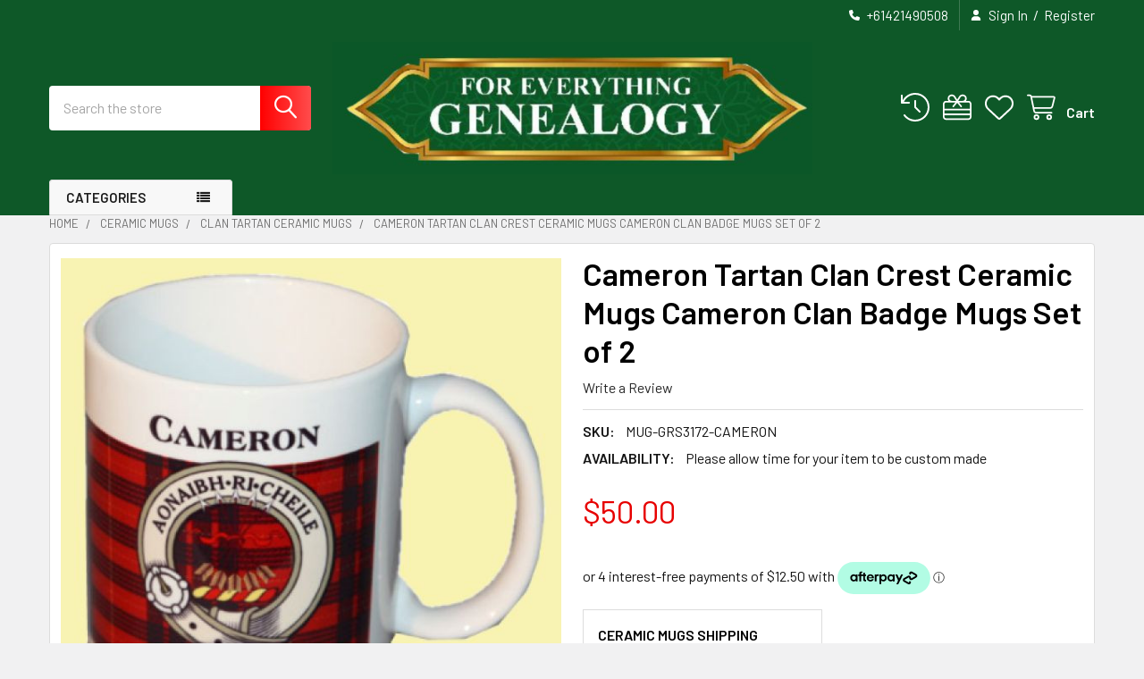

--- FILE ---
content_type: text/html; charset=UTF-8
request_url: https://www.foreverythinggenealogy.com.au/cameron-tartan-clan-crest-ceramic-mugs-cameron-clan-badge-mugs-set-of-2/
body_size: 31888
content:

        <!DOCTYPE html>
<html class="no-js" lang="en">
        <head>
        <title>Cameron Tartan Clan Crest Ceramic Mugs Cameron Clan Badge Mugs Set of 2 - For Everything Genealogy</title>
        <link rel="dns-prefetch preconnect" href="https://cdn11.bigcommerce.com/s-6na8mjv" crossorigin><link rel="dns-prefetch preconnect" href="https://fonts.googleapis.com/" crossorigin><link rel="dns-prefetch preconnect" href="https://fonts.gstatic.com/" crossorigin>
        <meta property="product:price:amount" content="50" /><meta property="product:price:currency" content="AUD" /><meta property="og:url" content="https://www.foreverythinggenealogy.com.au/cameron-tartan-clan-crest-ceramic-mugs-cameron-clan-badge-mugs-set-of-2/" /><meta property="og:site_name" content="For Everything Genealogy" /><link rel='canonical' href='https://www.foreverythinggenealogy.com.au/cameron-tartan-clan-crest-ceramic-mugs-cameron-clan-badge-mugs-set-of-2/' /><meta name='platform' content='bigcommerce.stencil' /><meta property="og:type" content="product" />
<meta property="og:title" content="Cameron Tartan Clan Crest Ceramic Mugs Cameron Clan Badge Mugs Set of 2" />
<meta property="og:description" content="julieburns@foreverythinggenealogy.com.au" />
<meta property="og:image" content="https://cdn11.bigcommerce.com/s-6na8mjv/products/17008/images/86078/CL1-317_Cameron.JPG_-_Photo_11__47554.1538431822.220.220.jpg?c=2" />
<meta property="fb:admins" content="julieburns@foreverythinggenealogy.com.au" />
<meta property="og:availability" content="oos" />
<meta property="pinterest:richpins" content="enabled" />
        
         

        <link href="https://cdn11.bigcommerce.com/s-6na8mjv/product_images/default_favicon.ico" rel="shortcut icon">
        <meta name="viewport" content="width=device-width, initial-scale=1">

        <script>
            document.documentElement.className = document.documentElement.className.replace('no-js', 'js');
        </script>

        <script>
    function browserSupportsAllFeatures() {
        return window.Promise
            && window.fetch
            && window.URL
            && window.URLSearchParams
            && window.WeakMap
            // object-fit support
            && ('objectFit' in document.documentElement.style);
    }

    function loadScript(src) {
        var js = document.createElement('script');
        js.src = src;
        js.onerror = function () {
            console.error('Failed to load polyfill script ' + src);
        };
        document.head.appendChild(js);
    }

    if (!browserSupportsAllFeatures()) {
        loadScript('https://cdn11.bigcommerce.com/s-6na8mjv/stencil/683de880-6a51-013d-6484-4224b272684c/dist/theme-bundle.polyfills.js');
    }
</script>
        <script>window.consentManagerTranslations = `{"locale":"en","locales":{"consent_manager.data_collection_warning":"en","consent_manager.accept_all_cookies":"en","consent_manager.gdpr_settings":"en","consent_manager.data_collection_preferences":"en","consent_manager.manage_data_collection_preferences":"en","consent_manager.use_data_by_cookies":"en","consent_manager.data_categories_table":"en","consent_manager.allow":"en","consent_manager.accept":"en","consent_manager.deny":"en","consent_manager.dismiss":"en","consent_manager.reject_all":"en","consent_manager.category":"en","consent_manager.purpose":"en","consent_manager.functional_category":"en","consent_manager.functional_purpose":"en","consent_manager.analytics_category":"en","consent_manager.analytics_purpose":"en","consent_manager.targeting_category":"en","consent_manager.advertising_category":"en","consent_manager.advertising_purpose":"en","consent_manager.essential_category":"en","consent_manager.esential_purpose":"en","consent_manager.yes":"en","consent_manager.no":"en","consent_manager.not_available":"en","consent_manager.cancel":"en","consent_manager.save":"en","consent_manager.back_to_preferences":"en","consent_manager.close_without_changes":"en","consent_manager.unsaved_changes":"en","consent_manager.by_using":"en","consent_manager.agree_on_data_collection":"en","consent_manager.change_preferences":"en","consent_manager.cancel_dialog_title":"en","consent_manager.privacy_policy":"en","consent_manager.allow_category_tracking":"en","consent_manager.disallow_category_tracking":"en"},"translations":{"consent_manager.data_collection_warning":"We use cookies (and other similar technologies) to collect data to improve your shopping experience.","consent_manager.accept_all_cookies":"Accept All Cookies","consent_manager.gdpr_settings":"Settings","consent_manager.data_collection_preferences":"Website Data Collection Preferences","consent_manager.manage_data_collection_preferences":"Manage Website Data Collection Preferences","consent_manager.use_data_by_cookies":" uses data collected by cookies and JavaScript libraries to improve your shopping experience.","consent_manager.data_categories_table":"The table below outlines how we use this data by category. To opt out of a category of data collection, select 'No' and save your preferences.","consent_manager.allow":"Allow","consent_manager.accept":"Accept","consent_manager.deny":"Deny","consent_manager.dismiss":"Dismiss","consent_manager.reject_all":"Reject all","consent_manager.category":"Category","consent_manager.purpose":"Purpose","consent_manager.functional_category":"Functional","consent_manager.functional_purpose":"Enables enhanced functionality, such as videos and live chat. If you do not allow these, then some or all of these functions may not work properly.","consent_manager.analytics_category":"Analytics","consent_manager.analytics_purpose":"Provide statistical information on site usage, e.g., web analytics so we can improve this website over time.","consent_manager.targeting_category":"Targeting","consent_manager.advertising_category":"Advertising","consent_manager.advertising_purpose":"Used to create profiles or personalize content to enhance your shopping experience.","consent_manager.essential_category":"Essential","consent_manager.esential_purpose":"Essential for the site and any requested services to work, but do not perform any additional or secondary function.","consent_manager.yes":"Yes","consent_manager.no":"No","consent_manager.not_available":"N/A","consent_manager.cancel":"Cancel","consent_manager.save":"Save","consent_manager.back_to_preferences":"Back to Preferences","consent_manager.close_without_changes":"You have unsaved changes to your data collection preferences. Are you sure you want to close without saving?","consent_manager.unsaved_changes":"You have unsaved changes","consent_manager.by_using":"By using our website, you're agreeing to our","consent_manager.agree_on_data_collection":"By using our website, you're agreeing to the collection of data as described in our ","consent_manager.change_preferences":"You can change your preferences at any time","consent_manager.cancel_dialog_title":"Are you sure you want to cancel?","consent_manager.privacy_policy":"Privacy Policy","consent_manager.allow_category_tracking":"Allow [CATEGORY_NAME] tracking","consent_manager.disallow_category_tracking":"Disallow [CATEGORY_NAME] tracking"}}`;</script>
        
        <script>
            window.lazySizesConfig = window.lazySizesConfig || {};
            window.lazySizesConfig.loadMode = 1;
        </script>
        <script async src="https://cdn11.bigcommerce.com/s-6na8mjv/stencil/683de880-6a51-013d-6484-4224b272684c/dist/theme-bundle.head_async.js"></script>

            <link href="https://fonts.googleapis.com/css?family=Barlow:600,400&display=block" rel="stylesheet">
            <script async src="https://cdn11.bigcommerce.com/s-6na8mjv/stencil/683de880-6a51-013d-6484-4224b272684c/dist/theme-bundle.font.js"></script>
            <link data-stencil-stylesheet href="https://cdn11.bigcommerce.com/s-6na8mjv/stencil/683de880-6a51-013d-6484-4224b272684c/css/theme-e145b270-8dff-013d-4794-22f48cc59ae3.css" rel="stylesheet">
            <!-- Start Tracking Code for analytics_facebook -->

<script>
!function(f,b,e,v,n,t,s){if(f.fbq)return;n=f.fbq=function(){n.callMethod?n.callMethod.apply(n,arguments):n.queue.push(arguments)};if(!f._fbq)f._fbq=n;n.push=n;n.loaded=!0;n.version='2.0';n.queue=[];t=b.createElement(e);t.async=!0;t.src=v;s=b.getElementsByTagName(e)[0];s.parentNode.insertBefore(t,s)}(window,document,'script','https://connect.facebook.net/en_US/fbevents.js');

fbq('set', 'autoConfig', 'false', '838244353382986');
fbq('dataProcessingOptions', ['LDU'], 0, 0);
fbq('init', '838244353382986', {"external_id":"e6bbb154-161e-4b6a-9af1-3c14e372b00d"});
fbq('set', 'agent', 'bigcommerce', '838244353382986');

function trackEvents() {
    var pathName = window.location.pathname;

    fbq('track', 'PageView', {}, "");

    // Search events start -- only fire if the shopper lands on the /search.php page
    if (pathName.indexOf('/search.php') === 0 && getUrlParameter('search_query')) {
        fbq('track', 'Search', {
            content_type: 'product_group',
            content_ids: [],
            search_string: getUrlParameter('search_query')
        });
    }
    // Search events end

    // Wishlist events start -- only fire if the shopper attempts to add an item to their wishlist
    if (pathName.indexOf('/wishlist.php') === 0 && getUrlParameter('added_product_id')) {
        fbq('track', 'AddToWishlist', {
            content_type: 'product_group',
            content_ids: []
        });
    }
    // Wishlist events end

    // Lead events start -- only fire if the shopper subscribes to newsletter
    if (pathName.indexOf('/subscribe.php') === 0 && getUrlParameter('result') === 'success') {
        fbq('track', 'Lead', {});
    }
    // Lead events end

    // Registration events start -- only fire if the shopper registers an account
    if (pathName.indexOf('/login.php') === 0 && getUrlParameter('action') === 'account_created') {
        fbq('track', 'CompleteRegistration', {}, "");
    }
    // Registration events end

    

    function getUrlParameter(name) {
        var cleanName = name.replace(/[\[]/, '\[').replace(/[\]]/, '\]');
        var regex = new RegExp('[\?&]' + cleanName + '=([^&#]*)');
        var results = regex.exec(window.location.search);
        return results === null ? '' : decodeURIComponent(results[1].replace(/\+/g, ' '));
    }
}

if (window.addEventListener) {
    window.addEventListener("load", trackEvents, false)
}
</script>
<noscript><img height="1" width="1" style="display:none" alt="null" src="https://www.facebook.com/tr?id=838244353382986&ev=PageView&noscript=1&a=plbigcommerce1.2&eid="/></noscript>

<!-- End Tracking Code for analytics_facebook -->

<!-- Start Tracking Code for analytics_googleanalytics -->

<meta name="google-site-verification" content="mdqKuWu1s_Ubu4B8SncKSbKnJcAQYuABsbFfWu23V7o" />

<meta name="msvalidate.01" content="803D79055BA7ABC694BE27547C83ECE2" /><meta name="google-site-verification" content="bf72VxvHoDYw3f7FY5wLl_LdVg7Qy03kjup2PcRWAZ8">

<!-- End Tracking Code for analytics_googleanalytics -->

<!-- Start Tracking Code for analytics_siteverification -->

<meta name="p:domain_verify" content="894fcb6261a590194e87a13442bedfd4"/>

<!-- End Tracking Code for analytics_siteverification -->


<script type="text/javascript" src="https://checkout-sdk.bigcommerce.com/v1/loader.js" defer ></script>
<script src="https://www.google.com/recaptcha/api.js" async defer></script>
<script type="text/javascript">
var BCData = {"product_attributes":{"sku":"MUG-GRS3172-CAMERON","upc":null,"mpn":null,"gtin":null,"weight":null,"base":true,"image":null,"price":{"with_tax":{"formatted":"$50.00","value":50,"currency":"AUD"},"tax_label":"GST"},"out_of_stock_behavior":"label_option","out_of_stock_message":"Please ask for availability","available_modifier_values":[5294,5295],"in_stock_attributes":[5294,5295],"stock":0,"instock":false,"stock_message":"Please ask for availability","purchasable":true,"purchasing_message":"The selected product combination is currently unavailable.","call_for_price_message":null}};
</script>

<script nonce="">
(function () {
    var xmlHttp = new XMLHttpRequest();

    xmlHttp.open('POST', 'https://bes.gcp.data.bigcommerce.com/nobot');
    xmlHttp.setRequestHeader('Content-Type', 'application/json');
    xmlHttp.send('{"store_id":"753311","timezone_offset":"10.0","timestamp":"2026-01-18T10:19:51.57842200Z","visit_id":"0dc8cab7-4668-4267-b7de-9c4e0acc7033","channel_id":1}');
})();
</script>

        

        <!-- snippet location htmlhead -->

                    <link href="https://cdn11.bigcommerce.com/s-6na8mjv/images/stencil/608x608/products/17008/86078/CL1-317_Cameron.JPG_-_Photo_11__47554.1538431822.jpg?c=2" rel="preload" as="image">

    </head>
    <body class="csscolumns papaSupermarket-layout--default 
        papaSupermarket-style--modern
        papaSupermarket-pageType--product 
        papaSupermarket-page--pages-product 
        emthemesModez-productUniform
        papaSupermarket--hideContentNav
        papaSupermarket--showAllCategoriesMenu
        
        
        
        
        
        
        " id="topOfPage">

        <!-- Facebook SDK -->
        <div id="fb-root"></div>
        <script async defer crossorigin="anonymous" src="https://connect.facebook.net/en_US/sdk.js#xfbml=1&version=v7.0&appId=378187145615477&autoLogAppEvents=1" nonce="VinhY3Lb"></script>

        <!-- snippet location header -->
        <svg data-src="https://cdn11.bigcommerce.com/s-6na8mjv/stencil/683de880-6a51-013d-6484-4224b272684c/img/icon-sprite.svg" class="icons-svg-sprite"></svg>

        <header class="header" role="banner"  data-stickymenu>
    <a href="#" class="mobileMenu-toggle" data-mobile-menu-toggle="menu">
        <span class="mobileMenu-toggleIcon">Toggle menu</span>
    </a>

        <div class="emthemesModez-header-topSection">
            <div class="container">
                <nav class="navUser navUser--storeInfo">
    <ul class="navUser-section">
    </ul>
</nav>

<nav class="navUser">

        <div data-emthemesmodez-remote-banner="emthemesModezBannersBlockTopHeaderBanner02"></div>

        
    <ul class="navUser-section">
        

        <li class="navUser-item">
            <a class="navUser-action" href="tel:+61421490508">
                <i class="icon"><svg><use href="#icon-phone-solid" /></svg></i>
                <span>+61421490508</span>
            </a>
        </li>

        <li class="navUser-item navUser-item--account">
                <a class="navUser-action" href="/login.php">
                    <i class="icon"><svg><use href="#icon-user-solid" /></svg></i>
                    <span class="navUser-item-loginLabel">Sign In</span>
                </a>
                    <span class="navUser-or">/</span> <a class="navUser-action" href="/login.php?action=create_account">Register</a>
        </li>
    </ul>
</nav>            </div>
        </div>

    <div class="emthemesModez-header-userSection emthemesModez-header-userSection--logo-center">
        <div class="container">
                <div class="header-logo header-logo--center">
                    <a href="https://www.foreverythinggenealogy.com.au/" data-instantload='{"page":"home"}'>
            <img class="header-logo-image-unknown-size" src="https://cdn11.bigcommerce.com/s-6na8mjv/images/stencil/original/genealogy_-_new_logo_1d_-_green_background_1716764315__18176.original.jpg" alt="For Everything Genealogy" title="For Everything Genealogy">
</a>
                </div>

            <nav class="navUser">
    
    <ul class="navUser-section navUser-section--alt">
        <li class="navUser-item navUser-item--recentlyViewed">
            <a class="navUser-action navUser-action--recentlyViewed" href="#recently-viewed" data-dropdown="recently-viewed-dropdown" data-options="align:right" title="Recently Viewed" style="display:none">
                <i class="icon"><svg><use href="#icon-recent-list" /></svg></i>
                <span class="navUser-item-recentlyViewedLabel"><span class='firstword'>Recently </span>Viewed</span>
            </a>
            <div class="dropdown-menu" id="recently-viewed-dropdown" data-dropdown-content aria-hidden="true"></div>
        </li>

            <li class="navUser-item">
                <a class="navUser-action navUser-action--giftCert" href="/giftcertificates.php" title="Gift Certificates">
                    <i class="icon"><svg><use href="#icon-gift" /></svg></i>
                    <span class="navUser-item-giftCertLabel"><span class='firstword'>Gift </span>Certificates</span>
                </a>
            </li>

            <li class="navUser-item">
                <a class="navUser-action navUser-action--wishlist" href="/wishlist.php" title="Wish Lists">
                    <i class="icon"><svg><use href="#icon-heart" /></svg></i>
                    <span class="navUser-item-wishlistLabel"><span class='firstword'>Wish </span>Lists</span>
                </a>
            </li>
        


        <li class="navUser-item navUser-item--cart">
            <a
                class="navUser-action navUser-action--cart"
                data-cart-preview
                data-dropdown="cart-preview-dropdown"
                data-options="align:right"
                href="/cart.php"
                title="Cart">
                <i class="icon"><svg><use href="#icon-cart" /></svg></i>
                <span class="_rows">
                    <span class="countPill cart-quantity"></span>
                    <span class="navUser-item-cartLabel">Cart</span>
                </span>
            </a>

            <div class="dropdown-menu" id="cart-preview-dropdown" data-dropdown-content aria-hidden="true"></div>
        </li>
    </ul>
</nav>

            <div class="emthemesModez-quickSearch" data-prevent-quick-search-close>
    <!-- snippet location forms_search -->
    <form class="form" action="/search.php">
        <fieldset class="form-fieldset">
            <div class="form-field">
                <label class="is-srOnly" for="search_query">Search</label>
                <div class="form-prefixPostfix wrap">
                    <input class="form-input" data-search-quick name="search_query" id="search_query" data-error-message="Search field cannot be empty." placeholder="Search the store" autocomplete="off">
                    <input type="submit" class="button button--primary form-prefixPostfix-button--postfix" value="Search" />
                </div>
            </div>
        </fieldset>
    </form>
</div>        </div>
    </div>

    <div class="navPages-container navPages-container--bg" id="menu" data-menu>
        <div class="container">
            <nav class="navPages">

        <div class="emthemesModez-navPages-verticalCategories-container">
            <a class="navPages-action has-subMenu" role="none">Categories</a>
            <div class="emthemesModez-verticalCategories is-open " id="emthemesModez-verticalCategories" data-emthemesmodez-fix-height="emthemesModez-section1-container">
                <ul class="navPages-list navPages-list--categories">

                            <li class="navPages-item">
                                <a class="navPages-action has-subMenu " href="https://www.foreverythinggenealogy.com.au/armorial-and-surname-histories/"
    data-instantload
    
    data-collapsible="navPages-21"
    data-collapsible-disabled-breakpoint="medium"
    data-collapsible-disabled-state="open"
    data-collapsible-enabled-state="closed">
    Armorial And Surname Histories <i class="icon navPages-action-moreIcon" aria-hidden="true"><svg><use href="#icon-caret-down" /></svg></i>
</a>
<div class="navPage-subMenu
    " id="navPages-21" aria-hidden="true" tabindex="-1">
    <ul class="navPage-subMenu-list">
        <li class="navPage-subMenu-item">
            <a class="navPage-subMenu-action navPages-action" href="https://www.foreverythinggenealogy.com.au/armorial-and-surname-histories/" data-instantload>All Armorial And Surname Histories</a>
        </li>
            <li class="navPage-subMenu-item">
                    <a class="navPage-subMenu-action navPages-action" href="https://www.foreverythinggenealogy.com.au/anniversary-coat-of-arm-prints/" data-instantload >Anniversary Coat of Arm Prints</a>
            </li>
            <li class="navPage-subMenu-item">
                    <a class="navPage-subMenu-action navPages-action" href="https://www.foreverythinggenealogy.com.au/coat-of-arm-histories/" data-instantload >Coat of Arm Histories</a>
            </li>
            <li class="navPage-subMenu-item">
                    <a class="navPage-subMenu-action navPages-action" href="https://www.foreverythinggenealogy.com.au/irish-sept-histories/" data-instantload >Irish Sept Histories</a>
            </li>
            <li class="navPage-subMenu-item">
                    <a class="navPage-subMenu-action navPages-action" href="https://www.foreverythinggenealogy.com.au/scottish-clan-histories/" data-instantload >Scottish Clan Histories</a>
            </li>
            <li class="navPage-subMenu-item">
                    <a class="navPage-subMenu-action navPages-action" href="https://www.foreverythinggenealogy.com.au/surname-histories/" data-instantload >Surname Histories</a>
            </li>
    </ul>
</div>
                            </li>
                            <li class="navPages-item">
                                <a class="navPages-action" href="https://www.foreverythinggenealogy.com.au/irish-coat-of-arms-badge/" data-instantload >Irish Coat Of Arms Badge</a>
                            </li>
                            <li class="navPages-item">
                                <a class="navPages-action has-subMenu " href="https://www.foreverythinggenealogy.com.au/new-category-3/"
    data-instantload
    
    data-collapsible="navPages-288"
    data-collapsible-disabled-breakpoint="medium"
    data-collapsible-disabled-state="open"
    data-collapsible-enabled-state="closed">
    Blankets and Throws <i class="icon navPages-action-moreIcon" aria-hidden="true"><svg><use href="#icon-caret-down" /></svg></i>
</a>
<div class="navPage-subMenu
    " id="navPages-288" aria-hidden="true" tabindex="-1">
    <ul class="navPage-subMenu-list">
        <li class="navPage-subMenu-item">
            <a class="navPage-subMenu-action navPages-action" href="https://www.foreverythinggenealogy.com.au/new-category-3/" data-instantload>All Blankets and Throws</a>
        </li>
            <li class="navPage-subMenu-item">
                    <a class="navPage-subMenu-action navPages-action" href="https://www.foreverythinggenealogy.com.au/celtic-blankets-and-throws/" data-instantload >Celtic Blankets and Throws</a>
            </li>
            <li class="navPage-subMenu-item">
                    <a class="navPage-subMenu-action navPages-action" href="https://www.foreverythinggenealogy.com.au/other-blankets-and-throws/" data-instantload >Other Blankets and Throws</a>
            </li>
            <li class="navPage-subMenu-item">
                    <a class="navPage-subMenu-action navPages-action" href="https://www.foreverythinggenealogy.com.au/tartan-blankets-and-throws/" data-instantload >Tartan Blankets and Throws</a>
            </li>
    </ul>
</div>
                            </li>
                            <li class="navPages-item">
                                <a class="navPages-action has-subMenu " href="https://www.foreverythinggenealogy.com.au/bookmarks/"
    data-instantload
    
    data-collapsible="navPages-22"
    data-collapsible-disabled-breakpoint="medium"
    data-collapsible-disabled-state="open"
    data-collapsible-enabled-state="closed">
    Bookmarks <i class="icon navPages-action-moreIcon" aria-hidden="true"><svg><use href="#icon-caret-down" /></svg></i>
</a>
<div class="navPage-subMenu
    " id="navPages-22" aria-hidden="true" tabindex="-1">
    <ul class="navPage-subMenu-list">
        <li class="navPage-subMenu-item">
            <a class="navPage-subMenu-action navPages-action" href="https://www.foreverythinggenealogy.com.au/bookmarks/" data-instantload>All Bookmarks</a>
        </li>
            <li class="navPage-subMenu-item">
                    <a class="navPage-subMenu-action navPages-action" href="https://www.foreverythinggenealogy.com.au/celtic-bookmarks/" data-instantload >Celtic Bookmarks</a>
            </li>
            <li class="navPage-subMenu-item">
                    <a class="navPage-subMenu-action navPages-action" href="https://www.foreverythinggenealogy.com.au/clan-bookmarks/" data-instantload >Clan Bookmarks</a>
            </li>
            <li class="navPage-subMenu-item">
                    <a class="navPage-subMenu-action navPages-action" href="https://www.foreverythinggenealogy.com.au/new-category-1/" data-instantload >Other Bookmarks</a>
            </li>
    </ul>
</div>
                            </li>
                            <li class="navPages-item">
                                <a class="navPages-action has-subMenu " href="https://www.foreverythinggenealogy.com.au/books/"
    data-instantload
    
    data-collapsible="navPages-26"
    data-collapsible-disabled-breakpoint="medium"
    data-collapsible-disabled-state="open"
    data-collapsible-enabled-state="closed">
    Books <i class="icon navPages-action-moreIcon" aria-hidden="true"><svg><use href="#icon-caret-down" /></svg></i>
</a>
<div class="navPage-subMenu
    " id="navPages-26" aria-hidden="true" tabindex="-1">
    <ul class="navPage-subMenu-list">
        <li class="navPage-subMenu-item">
            <a class="navPage-subMenu-action navPages-action" href="https://www.foreverythinggenealogy.com.au/books/" data-instantload>All Books</a>
        </li>
            <li class="navPage-subMenu-item">
                    <a class="navPage-subMenu-action navPages-action" href="https://www.foreverythinggenealogy.com.au/clan-books/" data-instantload >Clan Books</a>
            </li>
            <li class="navPage-subMenu-item">
                    <a class="navPage-subMenu-action navPages-action" href="https://www.foreverythinggenealogy.com.au/ireland/" data-instantload >Ireland</a>
            </li>
            <li class="navPage-subMenu-item">
                    <a class="navPage-subMenu-action navPages-action" href="https://www.foreverythinggenealogy.com.au/origin-mini-books/" data-instantload >Origin Mini Books</a>
            </li>
            <li class="navPage-subMenu-item">
                    <a class="navPage-subMenu-action navPages-action" href="https://www.foreverythinggenealogy.com.au/other-books/" data-instantload >Other Books</a>
            </li>
            <li class="navPage-subMenu-item">
                    <a class="navPage-subMenu-action navPages-action" href="https://www.foreverythinggenealogy.com.au/scotland/" data-instantload >Scotland</a>
            </li>
            <li class="navPage-subMenu-item">
                    <a class="navPage-subMenu-action navPages-action" href="https://www.foreverythinggenealogy.com.au/travel-guides-and-maps/" data-instantload >Travel Guides and Maps</a>
            </li>
            <li class="navPage-subMenu-item">
                    <a class="navPage-subMenu-action navPages-action" href="https://www.foreverythinggenealogy.com.au/wales/" data-instantload >Wales</a>
            </li>
    </ul>
</div>
                            </li>
                            <li class="navPages-item">
                                <a class="navPages-action has-subMenu " href="https://www.foreverythinggenealogy.com.au/belt-buckles/"
    data-instantload
    
    data-collapsible="navPages-701"
    data-collapsible-disabled-breakpoint="medium"
    data-collapsible-disabled-state="open"
    data-collapsible-enabled-state="closed">
    Belts And Buckles <i class="icon navPages-action-moreIcon" aria-hidden="true"><svg><use href="#icon-caret-down" /></svg></i>
</a>
<div class="navPage-subMenu
    " id="navPages-701" aria-hidden="true" tabindex="-1">
    <ul class="navPage-subMenu-list">
        <li class="navPage-subMenu-item">
            <a class="navPage-subMenu-action navPages-action" href="https://www.foreverythinggenealogy.com.au/belt-buckles/" data-instantload>All Belts And Buckles</a>
        </li>
            <li class="navPage-subMenu-item">
                    <a class="navPage-subMenu-action navPages-action" href="https://www.foreverythinggenealogy.com.au/new-category-42/" data-instantload >Kilt Belt Buckles</a>
            </li>
            <li class="navPage-subMenu-item">
                    <a class="navPage-subMenu-action navPages-action" href="https://www.foreverythinggenealogy.com.au/other-belts/" data-instantload >Other Belts</a>
            </li>
            <li class="navPage-subMenu-item">
                    <a class="navPage-subMenu-action navPages-action" href="https://www.foreverythinggenealogy.com.au/regular-belt-buckles/" data-instantload >Regular Belt Buckles</a>
            </li>
            <li class="navPage-subMenu-item">
                    <a class="navPage-subMenu-action navPages-action" href="https://www.foreverythinggenealogy.com.au/straps-and-accessories/" data-instantload >Straps And Accessories</a>
            </li>
            <li class="navPage-subMenu-item">
                    <a class="navPage-subMenu-action navPages-action" href="https://www.foreverythinggenealogy.com.au/new-category-39/" data-instantload >Trews And Kilt Belts</a>
            </li>
            <li class="navPage-subMenu-item">
                    <a class="navPage-subMenu-action navPages-action" href="https://www.foreverythinggenealogy.com.au/new-category-41/" data-instantload >Trouser Belts</a>
            </li>
            <li class="navPage-subMenu-item">
                    <a class="navPage-subMenu-action navPages-action" href="https://www.foreverythinggenealogy.com.au/new-category-40/" data-instantload >Utility Belts</a>
            </li>
    </ul>
</div>
                            </li>
                            <li class="navPages-item">
                                <a class="navPages-action has-subMenu " href="https://www.foreverythinggenealogy.com.au/buttons-and-pins/"
    data-instantload
    
    data-collapsible="navPages-31"
    data-collapsible-disabled-breakpoint="medium"
    data-collapsible-disabled-state="open"
    data-collapsible-enabled-state="closed">
    Buttons and Lapel Pins <i class="icon navPages-action-moreIcon" aria-hidden="true"><svg><use href="#icon-caret-down" /></svg></i>
</a>
<div class="navPage-subMenu
    " id="navPages-31" aria-hidden="true" tabindex="-1">
    <ul class="navPage-subMenu-list">
        <li class="navPage-subMenu-item">
            <a class="navPage-subMenu-action navPages-action" href="https://www.foreverythinggenealogy.com.au/buttons-and-pins/" data-instantload>All Buttons and Lapel Pins</a>
        </li>
            <li class="navPage-subMenu-item">
                    <a class="navPage-subMenu-action navPages-action" href="https://www.foreverythinggenealogy.com.au/new-category-45/" data-instantload >Clan Badge Lapel Pins</a>
            </li>
            <li class="navPage-subMenu-item">
                    <a class="navPage-subMenu-action navPages-action" href="https://www.foreverythinggenealogy.com.au/country-flag-lapel-pins/" data-instantload >Country Flag Lapel Pins</a>
            </li>
            <li class="navPage-subMenu-item">
                    <a class="navPage-subMenu-action navPages-action" href="https://www.foreverythinggenealogy.com.au/irish-lapel-pins/" data-instantload >Irish Lapel Pins</a>
            </li>
            <li class="navPage-subMenu-item">
                    <a class="navPage-subMenu-action navPages-action" href="https://www.foreverythinggenealogy.com.au/military-lapel-pins/" data-instantload >Military Lapel Pins</a>
            </li>
            <li class="navPage-subMenu-item">
                    <a class="navPage-subMenu-action navPages-action" href="https://www.foreverythinggenealogy.com.au/other-lapel-pins/" data-instantload >Other Lapel Pins</a>
            </li>
            <li class="navPage-subMenu-item">
                    <a class="navPage-subMenu-action navPages-action" href="https://www.foreverythinggenealogy.com.au/scotland-lapel-pins/" data-instantload >Scotland Lapel Pins</a>
            </li>
            <li class="navPage-subMenu-item">
                    <a class="navPage-subMenu-action navPages-action" href="https://www.foreverythinggenealogy.com.au/united-kingdom-lapel-pins/" data-instantload >United Kingdom Lapel Pins</a>
            </li>
            <li class="navPage-subMenu-item">
                    <a class="navPage-subMenu-action navPages-action" href="https://www.foreverythinggenealogy.com.au/united-states-lapel-pins/" data-instantload >United States Lapel Pins</a>
            </li>
            <li class="navPage-subMenu-item">
                    <a class="navPage-subMenu-action navPages-action" href="https://www.foreverythinggenealogy.com.au/welsh-lapel-pins/" data-instantload >Welsh Lapel Pins</a>
            </li>
    </ul>
</div>
                            </li>
                            <li class="navPages-item">
                                <a class="navPages-action has-subMenu " href="https://www.foreverythinggenealogy.com.au/ceramic-mugs/"
    data-instantload
    
    data-collapsible="navPages-193"
    data-collapsible-disabled-breakpoint="medium"
    data-collapsible-disabled-state="open"
    data-collapsible-enabled-state="closed">
    Ceramic Mugs <i class="icon navPages-action-moreIcon" aria-hidden="true"><svg><use href="#icon-caret-down" /></svg></i>
</a>
<div class="navPage-subMenu
    " id="navPages-193" aria-hidden="true" tabindex="-1">
    <ul class="navPage-subMenu-list">
        <li class="navPage-subMenu-item">
            <a class="navPage-subMenu-action navPages-action" href="https://www.foreverythinggenealogy.com.au/ceramic-mugs/" data-instantload>All Ceramic Mugs</a>
        </li>
            <li class="navPage-subMenu-item">
                    <a class="navPage-subMenu-action navPages-action" href="https://www.foreverythinggenealogy.com.au/clan-ceramic-mugs/" data-instantload >Clan Ceramic Mugs</a>
            </li>
            <li class="navPage-subMenu-item">
                    <a class="navPage-subMenu-action navPages-action" href="https://www.foreverythinggenealogy.com.au/clan-tartan-ceramic-mugs/" data-instantload >Clan Tartan Ceramic Mugs</a>
            </li>
            <li class="navPage-subMenu-item">
                    <a class="navPage-subMenu-action navPages-action" href="https://www.foreverythinggenealogy.com.au/coat-of-arms-ceramic-mugs/" data-instantload >Coat of Arms Ceramic Mugs</a>
            </li>
            <li class="navPage-subMenu-item">
                    <a class="navPage-subMenu-action navPages-action" href="https://www.foreverythinggenealogy.com.au/other-ceramic-mugs/" data-instantload >Other Ceramic Mugs</a>
            </li>
    </ul>
</div>
                            </li>
                            <li class="navPages-item">
                                <a class="navPages-action has-subMenu " href="https://www.foreverythinggenealogy.com.au/ceramic-tiles/"
    data-instantload
    
    data-collapsible="navPages-197"
    data-collapsible-disabled-breakpoint="medium"
    data-collapsible-disabled-state="open"
    data-collapsible-enabled-state="closed">
    Ceramic Tiles <i class="icon navPages-action-moreIcon" aria-hidden="true"><svg><use href="#icon-caret-down" /></svg></i>
</a>
<div class="navPage-subMenu
    " id="navPages-197" aria-hidden="true" tabindex="-1">
    <ul class="navPage-subMenu-list">
        <li class="navPage-subMenu-item">
            <a class="navPage-subMenu-action navPages-action" href="https://www.foreverythinggenealogy.com.au/ceramic-tiles/" data-instantload>All Ceramic Tiles</a>
        </li>
            <li class="navPage-subMenu-item">
                    <a class="navPage-subMenu-action navPages-action" href="https://www.foreverythinggenealogy.com.au/clan-ceramic-tiles/" data-instantload >Clan Ceramic Tiles</a>
            </li>
            <li class="navPage-subMenu-item">
                    <a class="navPage-subMenu-action navPages-action" href="https://www.foreverythinggenealogy.com.au/coat-of-arms-ceramic-tiles/" data-instantload >Coat of Arms Ceramic Tiles</a>
            </li>
            <li class="navPage-subMenu-item">
                    <a class="navPage-subMenu-action navPages-action" href="https://www.foreverythinggenealogy.com.au/tartan-ceramic-tiles/" data-instantload >Tartan Ceramic Tiles</a>
            </li>
    </ul>
</div>
                            </li>
                            <li class="navPages-item">
                                <a class="navPages-action" href="https://www.foreverythinggenealogy.com.au/clan-badges/" data-instantload >Clan Badges</a>
                            </li>
                            <li class="navPages-item">
                                <a class="navPages-action" href="https://www.foreverythinggenealogy.com.au/clan-crest-prints/" data-instantload >Clan Crest Prints</a>
                            </li>
                            <li class="navPages-item">
                                <a class="navPages-action has-subMenu " href="https://www.foreverythinggenealogy.com.au/clan-tartan-mugs/"
    data-instantload
    
    data-collapsible="navPages-1019"
    data-collapsible-disabled-breakpoint="medium"
    data-collapsible-disabled-state="open"
    data-collapsible-enabled-state="closed">
    Clan Tartan Mugs <i class="icon navPages-action-moreIcon" aria-hidden="true"><svg><use href="#icon-caret-down" /></svg></i>
</a>
<div class="navPage-subMenu
    " id="navPages-1019" aria-hidden="true" tabindex="-1">
    <ul class="navPage-subMenu-list">
        <li class="navPage-subMenu-item">
            <a class="navPage-subMenu-action navPages-action" href="https://www.foreverythinggenealogy.com.au/clan-tartan-mugs/" data-instantload>All Clan Tartan Mugs</a>
        </li>
            <li class="navPage-subMenu-item">
                    <a class="navPage-subMenu-action navPages-action" href="https://www.foreverythinggenealogy.com.au/balmoral-bone-china-mugs/" data-instantload >Balmoral Bone China Mugs</a>
            </li>
    </ul>
</div>
                            </li>
                            <li class="navPages-item">
                                <a class="navPages-action has-subMenu " href="https://www.foreverythinggenealogy.com.au/clocks/"
    data-instantload
    
    data-collapsible="navPages-235"
    data-collapsible-disabled-breakpoint="medium"
    data-collapsible-disabled-state="open"
    data-collapsible-enabled-state="closed">
    Clocks <i class="icon navPages-action-moreIcon" aria-hidden="true"><svg><use href="#icon-caret-down" /></svg></i>
</a>
<div class="navPage-subMenu
    " id="navPages-235" aria-hidden="true" tabindex="-1">
    <ul class="navPage-subMenu-list">
        <li class="navPage-subMenu-item">
            <a class="navPage-subMenu-action navPages-action" href="https://www.foreverythinggenealogy.com.au/clocks/" data-instantload>All Clocks</a>
        </li>
            <li class="navPage-subMenu-item">
                    <a class="navPage-subMenu-action navPages-action" href="https://www.foreverythinggenealogy.com.au/clan-clocks/" data-instantload >Clan Clocks</a>
            </li>
            <li class="navPage-subMenu-item">
                    <a class="navPage-subMenu-action navPages-action" href="https://www.foreverythinggenealogy.com.au/coat-of-arms-clocks/" data-instantload >Coat of Arms Clocks</a>
            </li>
            <li class="navPage-subMenu-item">
                    <a class="navPage-subMenu-action navPages-action" href="https://www.foreverythinggenealogy.com.au/other-clocks/" data-instantload >Other Clocks</a>
            </li>
            <li class="navPage-subMenu-item">
                    <a class="navPage-subMenu-action navPages-action" href="https://www.foreverythinggenealogy.com.au/tartan-clocks/" data-instantload >Tartan Clocks</a>
            </li>
    </ul>
</div>
                            </li>
                            <li class="navPages-item">
                                <a class="navPages-action has-subMenu " href="https://www.foreverythinggenealogy.com.au/cloth-patches/"
    data-instantload
    
    data-collapsible="navPages-240"
    data-collapsible-disabled-breakpoint="medium"
    data-collapsible-disabled-state="open"
    data-collapsible-enabled-state="closed">
    Cloth Patches <i class="icon navPages-action-moreIcon" aria-hidden="true"><svg><use href="#icon-caret-down" /></svg></i>
</a>
<div class="navPage-subMenu
    " id="navPages-240" aria-hidden="true" tabindex="-1">
    <ul class="navPage-subMenu-list">
        <li class="navPage-subMenu-item">
            <a class="navPage-subMenu-action navPages-action" href="https://www.foreverythinggenealogy.com.au/cloth-patches/" data-instantload>All Cloth Patches</a>
        </li>
            <li class="navPage-subMenu-item">
                    <a class="navPage-subMenu-action navPages-action" href="https://www.foreverythinggenealogy.com.au/clan-cloth-patches/" data-instantload >Clan Cloth Patches</a>
            </li>
            <li class="navPage-subMenu-item">
                    <a class="navPage-subMenu-action navPages-action" href="https://www.foreverythinggenealogy.com.au/coat-of-arms-cloth-patches/" data-instantload >Coat of Arms Cloth Patches</a>
            </li>
            <li class="navPage-subMenu-item">
                    <a class="navPage-subMenu-action navPages-action" href="https://www.foreverythinggenealogy.com.au/country-flag-cloth-patches/" data-instantload >Country Flag Cloth Patches</a>
            </li>
            <li class="navPage-subMenu-item">
                    <a class="navPage-subMenu-action navPages-action" href="https://www.foreverythinggenealogy.com.au/irish-cloth-patches/" data-instantload >Irish Cloth Patches</a>
            </li>
            <li class="navPage-subMenu-item">
                    <a class="navPage-subMenu-action navPages-action" href="https://www.foreverythinggenealogy.com.au/military-cloth-patches/" data-instantload >Military Cloth Patches</a>
            </li>
            <li class="navPage-subMenu-item">
                    <a class="navPage-subMenu-action navPages-action" href="https://www.foreverythinggenealogy.com.au/other-cloth-patches/" data-instantload >Other Cloth Patches</a>
            </li>
            <li class="navPage-subMenu-item">
                    <a class="navPage-subMenu-action navPages-action" href="https://www.foreverythinggenealogy.com.au/scotland-cloth-patches/" data-instantload >Scotland Cloth Patches</a>
            </li>
            <li class="navPage-subMenu-item">
                    <a class="navPage-subMenu-action navPages-action" href="https://www.foreverythinggenealogy.com.au/tartan-cloth-patches/" data-instantload >Tartan Cloth Patches</a>
            </li>
            <li class="navPage-subMenu-item">
                    <a class="navPage-subMenu-action navPages-action" href="https://www.foreverythinggenealogy.com.au/united-kingdom-cloth-patches/" data-instantload >United Kingdom Cloth Patches</a>
            </li>
            <li class="navPage-subMenu-item">
                    <a class="navPage-subMenu-action navPages-action" href="https://www.foreverythinggenealogy.com.au/united-states-cloth-patches/" data-instantload >United States Cloth Patches</a>
            </li>
            <li class="navPage-subMenu-item">
                    <a class="navPage-subMenu-action navPages-action" href="https://www.foreverythinggenealogy.com.au/welsh-cloth-patches/" data-instantload >Welsh Cloth Patches</a>
            </li>
    </ul>
</div>
                            </li>
                            <li class="navPages-item">
                                <a class="navPages-action has-subMenu " href="https://www.foreverythinggenealogy.com.au/clothing/"
    data-instantload
    
    data-collapsible="navPages-247"
    data-collapsible-disabled-breakpoint="medium"
    data-collapsible-disabled-state="open"
    data-collapsible-enabled-state="closed">
    Clothing <i class="icon navPages-action-moreIcon" aria-hidden="true"><svg><use href="#icon-caret-down" /></svg></i>
</a>
<div class="navPage-subMenu
    " id="navPages-247" aria-hidden="true" tabindex="-1">
    <ul class="navPage-subMenu-list">
        <li class="navPage-subMenu-item">
            <a class="navPage-subMenu-action navPages-action" href="https://www.foreverythinggenealogy.com.au/clothing/" data-instantload>All Clothing</a>
        </li>
            <li class="navPage-subMenu-item">
                    <a class="navPage-subMenu-action navPages-action" href="https://www.foreverythinggenealogy.com.au/belts/" data-instantload >Belts</a>
            </li>
            <li class="navPage-subMenu-item">
                    <a class="navPage-subMenu-action navPages-action" href="https://www.foreverythinggenealogy.com.au/handkerchiefs/" data-instantload >Hankerchiefs</a>
            </li>
            <li class="navPage-subMenu-item">
                    <a class="navPage-subMenu-action navPages-action" href="https://www.foreverythinggenealogy.com.au/ladies-tartan-vests/" data-instantload >Ladies Tartan Vests</a>
            </li>
            <li class="navPage-subMenu-item">
                    <a class="navPage-subMenu-action navPages-action" href="https://www.foreverythinggenealogy.com.au/mens-jackets/" data-instantload >Mens Jackets</a>
            </li>
            <li class="navPage-subMenu-item">
                    <a class="navPage-subMenu-action navPages-action" href="https://www.foreverythinggenealogy.com.au/mens-vests/" data-instantload >Mens Vests And Waistcoats</a>
            </li>
            <li class="navPage-subMenu-item">
                    <a class="navPage-subMenu-action navPages-action" href="https://www.foreverythinggenealogy.com.au/tartan-fly-plaids/" data-instantload >Tartan Fly Plaids</a>
            </li>
            <li class="navPage-subMenu-item">
                    <a class="navPage-subMenu-action navPages-action" href="https://www.foreverythinggenealogy.com.au/capes-and-wraps/" data-instantload >Capes and Wraps</a>
            </li>
            <li class="navPage-subMenu-item">
                    <a class="navPage-subMenu-action navPages-action" href="https://www.foreverythinggenealogy.com.au/childrens-accessories/" data-instantload >Childrens Accessories</a>
            </li>
            <li class="navPage-subMenu-item">
                    <a class="navPage-subMenu-action navPages-action" href="https://www.foreverythinggenealogy.com.au/childrens-clothing/" data-instantload >Childrens Clothing</a>
            </li>
            <li class="navPage-subMenu-item">
                    <a class="navPage-subMenu-action navPages-action" href="https://www.foreverythinggenealogy.com.au/coats-and-jackets/" data-instantload >Coats and Jackets</a>
            </li>
            <li class="navPage-subMenu-item">
                    <a class="navPage-subMenu-action navPages-action" href="https://www.foreverythinggenealogy.com.au/gloves/" data-instantload >Gloves</a>
            </li>
            <li class="navPage-subMenu-item">
                    <a class="navPage-subMenu-action navPages-action" href="https://www.foreverythinggenealogy.com.au/headwear/" data-instantload >Headwear</a>
            </li>
            <li class="navPage-subMenu-item">
                    <a class="navPage-subMenu-action navPages-action" href="https://www.foreverythinggenealogy.com.au/kilt-accessories/" data-instantload >Kilt Accessories</a>
            </li>
            <li class="navPage-subMenu-item">
                    <a class="navPage-subMenu-action navPages-action" href="https://www.foreverythinggenealogy.com.au/ladies-accessories/" data-instantload >Ladies Accessories</a>
            </li>
            <li class="navPage-subMenu-item">
                    <a class="navPage-subMenu-action navPages-action" href="https://www.foreverythinggenealogy.com.au/tartan-ladies-accessories/" data-instantload >Tartan Ladies Accessories</a>
            </li>
            <li class="navPage-subMenu-item">
                    <a class="navPage-subMenu-action navPages-action" href="https://www.foreverythinggenealogy.com.au/ladies-polo-shirts/" data-instantload >Ladies Polo Shirts</a>
            </li>
            <li class="navPage-subMenu-item">
                    <a class="navPage-subMenu-action navPages-action" href="https://www.foreverythinggenealogy.com.au/ladies-tartan-sashes/" data-instantload >Ladies Tartan Sashes</a>
            </li>
            <li class="navPage-subMenu-item">
                    <a class="navPage-subMenu-action navPages-action" href="https://www.foreverythinggenealogy.com.au/ladies-t-shirts/" data-instantload >Ladies T-Shirts</a>
            </li>
            <li class="navPage-subMenu-item">
                    <a class="navPage-subMenu-action navPages-action" href="https://www.foreverythinggenealogy.com.au/ladies-tartan-capes-and-wraps/" data-instantload >Ladies Tartan Capes and Wraps</a>
            </li>
            <li class="navPage-subMenu-item">
                    <a class="navPage-subMenu-action navPages-action" href="https://www.foreverythinggenealogy.com.au/ladies-tartan-kilts/" data-instantload >Ladies Tartan Kilts</a>
            </li>
            <li class="navPage-subMenu-item">
                    <a class="navPage-subMenu-action navPages-action" href="https://www.foreverythinggenealogy.com.au/ladies-tartan-pants/" data-instantload >Ladies Tartan Pants</a>
            </li>
            <li class="navPage-subMenu-item">
                    <a class="navPage-subMenu-action navPages-action" href="https://www.foreverythinggenealogy.com.au/ladies-tartan-serapes/" data-instantload >Ladies Tartan Serapes</a>
            </li>
            <li class="navPage-subMenu-item">
                    <a class="navPage-subMenu-action navPages-action" href="https://www.foreverythinggenealogy.com.au/ladies-tartan-skirts/" data-instantload >Ladies Tartan Skirts</a>
            </li>
            <li class="navPage-subMenu-item">
                    <a class="navPage-subMenu-action navPages-action" href="https://www.foreverythinggenealogy.com.au/mens-accessories/" data-instantload >Mens Accessories</a>
            </li>
            <li class="navPage-subMenu-item">
                    <a class="navPage-subMenu-action navPages-action" href="https://www.foreverythinggenealogy.com.au/mens-polo-shirts/" data-instantload >Mens Polo Shirts</a>
            </li>
            <li class="navPage-subMenu-item">
                    <a class="navPage-subMenu-action navPages-action" href="https://www.foreverythinggenealogy.com.au/mens-t-shirts/" data-instantload >Mens T-Shirts</a>
            </li>
            <li class="navPage-subMenu-item">
                    <a class="navPage-subMenu-action navPages-action" href="https://www.foreverythinggenealogy.com.au/mens-tartan-kilts/" data-instantload >Mens Tartan Kilts</a>
            </li>
            <li class="navPage-subMenu-item">
                    <a class="navPage-subMenu-action navPages-action" href="https://www.foreverythinggenealogy.com.au/pashminas/" data-instantload >Pashminas</a>
            </li>
            <li class="navPage-subMenu-item">
                    <a class="navPage-subMenu-action navPages-action" href="https://www.foreverythinggenealogy.com.au/scarves/" data-instantload >Scarves</a>
            </li>
            <li class="navPage-subMenu-item">
                    <a class="navPage-subMenu-action navPages-action" href="https://www.foreverythinggenealogy.com.au/wedding-accessories-1/" data-instantload >Wedding Accessories</a>
            </li>
            <li class="navPage-subMenu-item">
                    <a class="navPage-subMenu-action navPages-action" href="https://www.foreverythinggenealogy.com.au/unisex-t-shirts/" data-instantload >Unisex T-Shirts</a>
            </li>
    </ul>
</div>
                            </li>
                            <li class="navPages-item">
                                <a class="navPages-action has-subMenu " href="https://www.foreverythinggenealogy.com.au/coasters/"
    data-instantload
    
    data-collapsible="navPages-330"
    data-collapsible-disabled-breakpoint="medium"
    data-collapsible-disabled-state="open"
    data-collapsible-enabled-state="closed">
    Coasters <i class="icon navPages-action-moreIcon" aria-hidden="true"><svg><use href="#icon-caret-down" /></svg></i>
</a>
<div class="navPage-subMenu
    " id="navPages-330" aria-hidden="true" tabindex="-1">
    <ul class="navPage-subMenu-list">
        <li class="navPage-subMenu-item">
            <a class="navPage-subMenu-action navPages-action" href="https://www.foreverythinggenealogy.com.au/coasters/" data-instantload>All Coasters</a>
        </li>
            <li class="navPage-subMenu-item">
                    <a class="navPage-subMenu-action navPages-action" href="https://www.foreverythinggenealogy.com.au/coat-of-arms-coasters/" data-instantload >Coat of Arms Coasters</a>
            </li>
            <li class="navPage-subMenu-item">
                    <a class="navPage-subMenu-action navPages-action" href="https://www.foreverythinggenealogy.com.au/irish-surname-coasters/" data-instantload >Irish Surname Coasters</a>
            </li>
            <li class="navPage-subMenu-item">
                    <a class="navPage-subMenu-action navPages-action" href="https://www.foreverythinggenealogy.com.au/other-coasters/" data-instantload >Other Coasters</a>
            </li>
            <li class="navPage-subMenu-item">
                    <a class="navPage-subMenu-action navPages-action" href="https://www.foreverythinggenealogy.com.au/tartan-coasters/" data-instantload >Tartan Coasters</a>
            </li>
    </ul>
</div>
                            </li>
                            <li class="navPages-item">
                                <a class="navPages-action has-subMenu " href="https://www.foreverythinggenealogy.com.au/coat-of-arm-prints/"
    data-instantload
    
    data-collapsible="navPages-413"
    data-collapsible-disabled-breakpoint="medium"
    data-collapsible-disabled-state="open"
    data-collapsible-enabled-state="closed">
    Coat of Arm Prints <i class="icon navPages-action-moreIcon" aria-hidden="true"><svg><use href="#icon-caret-down" /></svg></i>
</a>
<div class="navPage-subMenu
    " id="navPages-413" aria-hidden="true" tabindex="-1">
    <ul class="navPage-subMenu-list">
        <li class="navPage-subMenu-item">
            <a class="navPage-subMenu-action navPages-action" href="https://www.foreverythinggenealogy.com.au/coat-of-arm-prints/" data-instantload>All Coat of Arm Prints</a>
        </li>
            <li class="navPage-subMenu-item">
                    <a class="navPage-subMenu-action navPages-action" href="https://www.foreverythinggenealogy.com.au/austrian-coat-of-arm-prints/" data-instantload >Austrian Coat of Arm Prints</a>
            </li>
            <li class="navPage-subMenu-item">
                    <a class="navPage-subMenu-action navPages-action" href="https://www.foreverythinggenealogy.com.au/bookplates-of-scotland/" data-instantload >Bookplates of Scotland</a>
            </li>
            <li class="navPage-subMenu-item">
                    <a class="navPage-subMenu-action navPages-action" href="https://www.foreverythinggenealogy.com.au/danish-coat-of-arm-prints/" data-instantload >Danish Coat of Arm Prints</a>
            </li>
            <li class="navPage-subMenu-item">
                    <a class="navPage-subMenu-action navPages-action" href="https://www.foreverythinggenealogy.com.au/digital-coat-of-arm-prints/" data-instantload >Digital Coat of Arm Prints</a>
            </li>
            <li class="navPage-subMenu-item">
                    <a class="navPage-subMenu-action navPages-action" href="https://www.foreverythinggenealogy.com.au/dutch-coat-of-arm-prints/" data-instantload >Dutch Coat of Arm Prints</a>
            </li>
            <li class="navPage-subMenu-item">
                    <a class="navPage-subMenu-action navPages-action" href="https://www.foreverythinggenealogy.com.au/english-coat-of-arm-prints/" data-instantload >English Coat of Arm Prints</a>
            </li>
            <li class="navPage-subMenu-item">
                    <a class="navPage-subMenu-action navPages-action" href="https://www.foreverythinggenealogy.com.au/french-coat-of-arm-prints/" data-instantload >French Coat of Arm Prints</a>
            </li>
            <li class="navPage-subMenu-item">
                    <a class="navPage-subMenu-action navPages-action" href="https://www.foreverythinggenealogy.com.au/german-coat-of-arm-prints/" data-instantload >German Coat of Arm Prints</a>
            </li>
            <li class="navPage-subMenu-item">
                    <a class="navPage-subMenu-action navPages-action" href="https://www.foreverythinggenealogy.com.au/irish-coat-of-arm-prints/" data-instantload >Irish Coat of Arm Prints</a>
            </li>
            <li class="navPage-subMenu-item">
                    <a class="navPage-subMenu-action navPages-action" href="https://www.foreverythinggenealogy.com.au/italian-coat-of-arm-prints/" data-instantload >Italian Coat of Arm Prints</a>
            </li>
            <li class="navPage-subMenu-item">
                    <a class="navPage-subMenu-action navPages-action" href="https://www.foreverythinggenealogy.com.au/netherlands-coat-of-arm-prints/" data-instantload >Netherlands Coat of Arm Prints</a>
            </li>
            <li class="navPage-subMenu-item">
                    <a class="navPage-subMenu-action navPages-action" href="https://www.foreverythinggenealogy.com.au/polish-coat-of-arm-prints/" data-instantload >Polish Coat of Arm Prints</a>
            </li>
            <li class="navPage-subMenu-item">
                    <a class="navPage-subMenu-action navPages-action" href="https://www.foreverythinggenealogy.com.au/portuguese-coat-of-arm-prints/" data-instantload >Portuguese Coat of Arm Prints</a>
            </li>
            <li class="navPage-subMenu-item">
                    <a class="navPage-subMenu-action navPages-action" href="https://www.foreverythinggenealogy.com.au/russian-coat-of-arm-prints/" data-instantload >Russian Coat of Arm Prints</a>
            </li>
            <li class="navPage-subMenu-item">
                    <a class="navPage-subMenu-action navPages-action" href="https://www.foreverythinggenealogy.com.au/scottish-coat-of-arm-prints/" data-instantload >Scottish Gentry Coat of Arm Prints</a>
            </li>
            <li class="navPage-subMenu-item">
                    <a class="navPage-subMenu-action navPages-action" href="https://www.foreverythinggenealogy.com.au/spanish-coat-of-arm-prints/" data-instantload >Spanish Coat of Arm Prints</a>
            </li>
            <li class="navPage-subMenu-item">
                    <a class="navPage-subMenu-action navPages-action" href="https://www.foreverythinggenealogy.com.au/surnames-a-c/" data-instantload >Surnames A-C</a>
            </li>
            <li class="navPage-subMenu-item">
                    <a class="navPage-subMenu-action navPages-action" href="https://www.foreverythinggenealogy.com.au/surnames-d-f/" data-instantload >Surnames D-F</a>
            </li>
            <li class="navPage-subMenu-item">
                    <a class="navPage-subMenu-action navPages-action" href="https://www.foreverythinggenealogy.com.au/surnames-g-i/" data-instantload >Surnames G-I</a>
            </li>
            <li class="navPage-subMenu-item">
                    <a class="navPage-subMenu-action navPages-action" href="https://www.foreverythinggenealogy.com.au/surnames-j-l/" data-instantload >Surnames J-L</a>
            </li>
            <li class="navPage-subMenu-item">
                    <a class="navPage-subMenu-action navPages-action" href="https://www.foreverythinggenealogy.com.au/surnames-m-o/" data-instantload >Surnames M-O</a>
            </li>
            <li class="navPage-subMenu-item">
                    <a class="navPage-subMenu-action navPages-action" href="https://www.foreverythinggenealogy.com.au/surnames-p-r/" data-instantload >Surnames P-R</a>
            </li>
            <li class="navPage-subMenu-item">
                    <a class="navPage-subMenu-action navPages-action" href="https://www.foreverythinggenealogy.com.au/surnames-s-u/" data-instantload >Surnames S-U</a>
            </li>
            <li class="navPage-subMenu-item">
                    <a class="navPage-subMenu-action navPages-action" href="https://www.foreverythinggenealogy.com.au/surnames-v-z/" data-instantload >Surnames V-Z</a>
            </li>
            <li class="navPage-subMenu-item">
                    <a class="navPage-subMenu-action navPages-action" href="https://www.foreverythinggenealogy.com.au/swiss-coat-of-arm-prints/" data-instantload >Swiss Coat of Arm Prints</a>
            </li>
            <li class="navPage-subMenu-item">
                    <a class="navPage-subMenu-action navPages-action" href="https://www.foreverythinggenealogy.com.au/welsh-coat-of-arm-prints/" data-instantload >Welsh Coat of Arm Prints</a>
            </li>
    </ul>
</div>
                            </li>
                            <li class="navPages-item">
                                <a class="navPages-action" href="https://www.foreverythinggenealogy.com.au/compasses/" data-instantload >Compasses</a>
                            </li>
                            <li class="navPages-item">
                                <a class="navPages-action has-subMenu " href="https://www.foreverythinggenealogy.com.au/fabric/"
    data-instantload
    
    data-collapsible="navPages-267"
    data-collapsible-disabled-breakpoint="medium"
    data-collapsible-disabled-state="open"
    data-collapsible-enabled-state="closed">
    Fabric <i class="icon navPages-action-moreIcon" aria-hidden="true"><svg><use href="#icon-caret-down" /></svg></i>
</a>
<div class="navPage-subMenu
    " id="navPages-267" aria-hidden="true" tabindex="-1">
    <ul class="navPage-subMenu-list">
        <li class="navPage-subMenu-item">
            <a class="navPage-subMenu-action navPages-action" href="https://www.foreverythinggenealogy.com.au/fabric/" data-instantload>All Fabric</a>
        </li>
            <li class="navPage-subMenu-item">
                    <a class="navPage-subMenu-action navPages-action" href="https://www.foreverythinggenealogy.com.au/other-wool-fabric/" data-instantload >Other Wool Fabric</a>
            </li>
            <li class="navPage-subMenu-item">
                    <a class="navPage-subMenu-action navPages-action" href="https://www.foreverythinggenealogy.com.au/tartan-fabric/" data-instantload >Tartan Fabric</a>
            </li>
            <li class="navPage-subMenu-item">
                    <a class="navPage-subMenu-action navPages-action" href="https://www.foreverythinggenealogy.com.au/tweed-fabric/" data-instantload >Tweed Fabric</a>
            </li>
    </ul>
</div>
                            </li>
                            <li class="navPages-item">
                                <a class="navPages-action has-subMenu " href="https://www.foreverythinggenealogy.com.au/flags/"
    data-instantload
    
    data-collapsible="navPages-202"
    data-collapsible-disabled-breakpoint="medium"
    data-collapsible-disabled-state="open"
    data-collapsible-enabled-state="closed">
    Flags <i class="icon navPages-action-moreIcon" aria-hidden="true"><svg><use href="#icon-caret-down" /></svg></i>
</a>
<div class="navPage-subMenu
    " id="navPages-202" aria-hidden="true" tabindex="-1">
    <ul class="navPage-subMenu-list">
        <li class="navPage-subMenu-item">
            <a class="navPage-subMenu-action navPages-action" href="https://www.foreverythinggenealogy.com.au/flags/" data-instantload>All Flags</a>
        </li>
            <li class="navPage-subMenu-item">
                    <a class="navPage-subMenu-action navPages-action" href="https://www.foreverythinggenealogy.com.au/clan-flags/" data-instantload >Clan Flags</a>
            </li>
            <li class="navPage-subMenu-item">
                    <a class="navPage-subMenu-action navPages-action" href="https://www.foreverythinggenealogy.com.au/coat-of-arm-flags/" data-instantload >Coat of Arm Flags</a>
            </li>
            <li class="navPage-subMenu-item">
                    <a class="navPage-subMenu-action navPages-action" href="https://www.foreverythinggenealogy.com.au/country-flags/" data-instantload >Country Flags</a>
            </li>
    </ul>
</div>
                            </li>
                            <li class="navPages-item">
                                <a class="navPages-action" href="https://www.foreverythinggenealogy.com.au/flasks/" data-instantload >Flasks</a>
                            </li>
                            <li class="navPages-item">
                                <a class="navPages-action has-subMenu " href="https://www.foreverythinggenealogy.com.au/fridge-magnets/"
    data-instantload
    
    data-collapsible="navPages-323"
    data-collapsible-disabled-breakpoint="medium"
    data-collapsible-disabled-state="open"
    data-collapsible-enabled-state="closed">
    Fridge Magnets <i class="icon navPages-action-moreIcon" aria-hidden="true"><svg><use href="#icon-caret-down" /></svg></i>
</a>
<div class="navPage-subMenu
    " id="navPages-323" aria-hidden="true" tabindex="-1">
    <ul class="navPage-subMenu-list">
        <li class="navPage-subMenu-item">
            <a class="navPage-subMenu-action navPages-action" href="https://www.foreverythinggenealogy.com.au/fridge-magnets/" data-instantload>All Fridge Magnets</a>
        </li>
            <li class="navPage-subMenu-item">
                    <a class="navPage-subMenu-action navPages-action" href="https://www.foreverythinggenealogy.com.au/coat-of-arms-fridge-magnets/" data-instantload >Coat of Arms Fridge Magnets</a>
            </li>
            <li class="navPage-subMenu-item">
                    <a class="navPage-subMenu-action navPages-action" href="https://www.foreverythinggenealogy.com.au/english-coat-of-arms-fridge-magnets/" data-instantload >English Coat of Arms Fridge Magnets</a>
            </li>
            <li class="navPage-subMenu-item">
                    <a class="navPage-subMenu-action navPages-action" href="https://www.foreverythinggenealogy.com.au/irish-coat-of-arms-fridge-magnets/" data-instantload >Irish Coat of Arms Fridge Magnets</a>
            </li>
            <li class="navPage-subMenu-item">
                    <a class="navPage-subMenu-action navPages-action" href="https://www.foreverythinggenealogy.com.au/other-fridge-magnets/" data-instantload >Other Fridge Magnets</a>
            </li>
            <li class="navPage-subMenu-item">
                    <a class="navPage-subMenu-action navPages-action" href="https://www.foreverythinggenealogy.com.au/clan-fridge-magnets/" data-instantload >Scottish Fridge Magnets</a>
            </li>
            <li class="navPage-subMenu-item">
                    <a class="navPage-subMenu-action navPages-action" href="https://www.foreverythinggenealogy.com.au/tartan-fridge-magnets/" data-instantload >Tartan Fridge Magnets</a>
            </li>
    </ul>
</div>
                            </li>
                            <li class="navPages-item">
                                <a class="navPages-action" href="https://www.foreverythinggenealogy.com.au/genealogy-research-service/" data-instantload >Genealogy Research Services</a>
                            </li>
                            <li class="navPages-item">
                                <a class="navPages-action has-subMenu " href="https://www.foreverythinggenealogy.com.au/giftware/"
    data-instantload
    
    data-collapsible="navPages-399"
    data-collapsible-disabled-breakpoint="medium"
    data-collapsible-disabled-state="open"
    data-collapsible-enabled-state="closed">
    Giftware <i class="icon navPages-action-moreIcon" aria-hidden="true"><svg><use href="#icon-caret-down" /></svg></i>
</a>
<div class="navPage-subMenu
    " id="navPages-399" aria-hidden="true" tabindex="-1">
    <ul class="navPage-subMenu-list">
        <li class="navPage-subMenu-item">
            <a class="navPage-subMenu-action navPages-action" href="https://www.foreverythinggenealogy.com.au/giftware/" data-instantload>All Giftware</a>
        </li>
            <li class="navPage-subMenu-item">
                    <a class="navPage-subMenu-action navPages-action" href="https://www.foreverythinggenealogy.com.au/decorative-figures/" data-instantload >Decorative Figures</a>
            </li>
            <li class="navPage-subMenu-item">
                    <a class="navPage-subMenu-action navPages-action" href="https://www.foreverythinggenealogy.com.au/other-giftware/" data-instantload >Other Giftware</a>
            </li>
            <li class="navPage-subMenu-item">
                    <a class="navPage-subMenu-action navPages-action" href="https://www.foreverythinggenealogy.com.au/stainless-steel-money-clips/" data-instantload >Stainless Steel Money Clips</a>
            </li>
            <li class="navPage-subMenu-item">
                    <a class="navPage-subMenu-action navPages-action" href="https://www.foreverythinggenealogy.com.au/thistle-giftware/" data-instantload >Thistle Giftware</a>
            </li>
            <li class="navPage-subMenu-item">
                    <a class="navPage-subMenu-action navPages-action" href="https://www.foreverythinggenealogy.com.au/trinket-boxes/" data-instantload >Trinket Boxes</a>
            </li>
    </ul>
</div>
                            </li>
                            <li class="navPages-item">
                                <a class="navPages-action" href="https://www.foreverythinggenealogy.com.au/greeting-cards/" data-instantload >Greeting Cards</a>
                            </li>
                            <li class="navPages-item">
                                <a class="navPages-action" href="https://www.foreverythinggenealogy.com.au/hand-bags/" data-instantload >Hand Bags and Wallets</a>
                            </li>
                            <li class="navPages-item">
                                <a class="navPages-action has-subMenu " href="https://www.foreverythinggenealogy.com.au/highland-accessories/"
    data-instantload
    
    data-collapsible="navPages-589"
    data-collapsible-disabled-breakpoint="medium"
    data-collapsible-disabled-state="open"
    data-collapsible-enabled-state="closed">
    Highland Accessories <i class="icon navPages-action-moreIcon" aria-hidden="true"><svg><use href="#icon-caret-down" /></svg></i>
</a>
<div class="navPage-subMenu
    " id="navPages-589" aria-hidden="true" tabindex="-1">
    <ul class="navPage-subMenu-list">
        <li class="navPage-subMenu-item">
            <a class="navPage-subMenu-action navPages-action" href="https://www.foreverythinggenealogy.com.au/highland-accessories/" data-instantload>All Highland Accessories</a>
        </li>
            <li class="navPage-subMenu-item">
                    <a class="navPage-subMenu-action navPages-action" href="https://www.foreverythinggenealogy.com.au/sgian-dubhs/" data-instantload >Sgian Dubhs</a>
            </li>
            <li class="navPage-subMenu-item">
                    <a class="navPage-subMenu-action navPages-action" href="https://www.foreverythinggenealogy.com.au/sporrans/" data-instantload >Sporrans</a>
            </li>
    </ul>
</div>
                            </li>
                            <li class="navPages-item">
                                <a class="navPages-action" href="https://www.foreverythinggenealogy.com.au/iphone-accessories/" data-instantload >Iphone and Android Accessories</a>
                            </li>
                            <li class="navPages-item">
                                <a class="navPages-action has-subMenu " href="https://www.foreverythinggenealogy.com.au/jewellery/"
    data-instantload
    
    data-collapsible="navPages-348"
    data-collapsible-disabled-breakpoint="medium"
    data-collapsible-disabled-state="open"
    data-collapsible-enabled-state="closed">
    Jewellery <i class="icon navPages-action-moreIcon" aria-hidden="true"><svg><use href="#icon-caret-down" /></svg></i>
</a>
<div class="navPage-subMenu
    " id="navPages-348" aria-hidden="true" tabindex="-1">
    <ul class="navPage-subMenu-list">
        <li class="navPage-subMenu-item">
            <a class="navPage-subMenu-action navPages-action" href="https://www.foreverythinggenealogy.com.au/jewellery/" data-instantload>All Jewellery</a>
        </li>
            <li class="navPage-subMenu-item">
                    <a class="navPage-subMenu-action navPages-action" href="https://www.foreverythinggenealogy.com.au/anklets/" data-instantload >Anklets</a>
            </li>
            <li class="navPage-subMenu-item">
                    <a class="navPage-subMenu-action navPages-action" href="https://www.foreverythinggenealogy.com.au/astrological-symbols/" data-instantload >Astrological Symbols</a>
            </li>
            <li class="navPage-subMenu-item">
                    <a class="navPage-subMenu-action navPages-action" href="https://www.foreverythinggenealogy.com.au/bangles/" data-instantload >Bangles</a>
            </li>
            <li class="navPage-subMenu-item">
                    <a class="navPage-subMenu-action navPages-action" href="https://www.foreverythinggenealogy.com.au/bracelets/" data-instantload >Bracelets</a>
            </li>
            <li class="navPage-subMenu-item">
                    <a class="navPage-subMenu-action navPages-action" href="https://www.foreverythinggenealogy.com.au/bridal-belts-and-sashes/" data-instantload >Bridal Belts and Sashes</a>
            </li>
            <li class="navPage-subMenu-item">
                    <a class="navPage-subMenu-action navPages-action" href="https://www.foreverythinggenealogy.com.au/brooches-1/" data-instantload >Brooches</a>
            </li>
            <li class="navPage-subMenu-item">
                    <a class="navPage-subMenu-action navPages-action" href="https://www.foreverythinggenealogy.com.au/celtic-themed-jewellery/" data-instantload >Celtic Themed Jewellery</a>
            </li>
            <li class="navPage-subMenu-item">
                    <a class="navPage-subMenu-action navPages-action" href="https://www.foreverythinggenealogy.com.au/chains/" data-instantload >Chains</a>
            </li>
            <li class="navPage-subMenu-item">
                    <a class="navPage-subMenu-action navPages-action" href="https://www.foreverythinggenealogy.com.au/charms-1/" data-instantload >Charms</a>
            </li>
            <li class="navPage-subMenu-item">
                    <a class="navPage-subMenu-action navPages-action" href="https://www.foreverythinggenealogy.com.au/childrens-jewellery/" data-instantload >Childrens Jewellery</a>
            </li>
            <li class="navPage-subMenu-item">
                    <a class="navPage-subMenu-action navPages-action" href="https://www.foreverythinggenealogy.com.au/clan-badges-1/" data-instantload >Clan Badges</a>
            </li>
            <li class="navPage-subMenu-item">
                    <a class="navPage-subMenu-action navPages-action" href="https://www.foreverythinggenealogy.com.au/earrings-1/" data-instantload >Earrings</a>
            </li>
            <li class="navPage-subMenu-item">
                    <a class="navPage-subMenu-action navPages-action" href="https://www.foreverythinggenealogy.com.au/hair-jewellery/" data-instantload >Hair Jewellery</a>
            </li>
            <li class="navPage-subMenu-item">
                    <a class="navPage-subMenu-action navPages-action" href="https://www.foreverythinggenealogy.com.au/irish-coat-of-arm-badges/" data-instantload >Irish Coat Of Arm Badges</a>
            </li>
            <li class="navPage-subMenu-item">
                    <a class="navPage-subMenu-action navPages-action" href="https://www.foreverythinggenealogy.com.au/jewellery-sets/" data-instantload >Jewellery Sets</a>
            </li>
            <li class="navPage-subMenu-item">
                    <a class="navPage-subMenu-action navPages-action" href="https://www.foreverythinggenealogy.com.au/kilt-pins-1/" data-instantload >Kilt Pins</a>
            </li>
            <li class="navPage-subMenu-item">
                    <a class="navPage-subMenu-action navPages-action" href="https://www.foreverythinggenealogy.com.au/ladies-rings-1/" data-instantload >Ladies Rings</a>
            </li>
            <li class="navPage-subMenu-item">
                    <a class="navPage-subMenu-action navPages-action" href="https://www.foreverythinggenealogy.com.au/lapel-pins/" data-instantload >Lapel Pins</a>
            </li>
            <li class="navPage-subMenu-item">
                    <a class="navPage-subMenu-action navPages-action" href="https://www.foreverythinggenealogy.com.au/lockets/" data-instantload >Lockets</a>
            </li>
            <li class="navPage-subMenu-item">
                    <a class="navPage-subMenu-action navPages-action" href="https://www.foreverythinggenealogy.com.au/mens-jewellery/" data-instantload >Mens Jewellery</a>
            </li>
            <li class="navPage-subMenu-item">
                    <a class="navPage-subMenu-action navPages-action" href="https://www.foreverythinggenealogy.com.au/necklaces-1/" data-instantload >Necklaces</a>
            </li>
            <li class="navPage-subMenu-item">
                    <a class="navPage-subMenu-action navPages-action" href="https://www.foreverythinggenealogy.com.au/other-jewellery/" data-instantload >Other Jewellery</a>
            </li>
            <li class="navPage-subMenu-item">
                    <a class="navPage-subMenu-action navPages-action" href="https://www.foreverythinggenealogy.com.au/pendants-1/" data-instantload >Pendants</a>
            </li>
            <li class="navPage-subMenu-item">
                    <a class="navPage-subMenu-action navPages-action" href="https://www.foreverythinggenealogy.com.au/plaid-brooches/" data-instantload >Plaid Brooches</a>
            </li>
            <li class="navPage-subMenu-item">
                    <a class="navPage-subMenu-action navPages-action" href="https://www.foreverythinggenealogy.com.au/scottish-themed-jewellery/" data-instantload >Scottish Themed Jewellery</a>
            </li>
            <li class="navPage-subMenu-item">
                    <a class="navPage-subMenu-action navPages-action" href="https://www.foreverythinggenealogy.com.au/shoe-jewellery/" data-instantload >Shoe Jewellery</a>
            </li>
            <li class="navPage-subMenu-item">
                    <a class="navPage-subMenu-action navPages-action" href="https://www.foreverythinggenealogy.com.au/watches/" data-instantload >Watches</a>
            </li>
            <li class="navPage-subMenu-item">
                    <a class="navPage-subMenu-action navPages-action" href="https://www.foreverythinggenealogy.com.au/wedding-sets/" data-instantload >Wedding Sets</a>
            </li>
    </ul>
</div>
                            </li>
                            <li class="navPages-item">
                                <a class="navPages-action" href="https://www.foreverythinggenealogy.com.au/jewellery-boxes/" data-instantload >Jewellery Boxes</a>
                            </li>
                            <li class="navPages-item">
                                <a class="navPages-action has-subMenu " href="https://www.foreverythinggenealogy.com.au/jigsaw-puzzles/"
    data-instantload
    
    data-collapsible="navPages-368"
    data-collapsible-disabled-breakpoint="medium"
    data-collapsible-disabled-state="open"
    data-collapsible-enabled-state="closed">
    Jigsaw Puzzles <i class="icon navPages-action-moreIcon" aria-hidden="true"><svg><use href="#icon-caret-down" /></svg></i>
</a>
<div class="navPage-subMenu
    " id="navPages-368" aria-hidden="true" tabindex="-1">
    <ul class="navPage-subMenu-list">
        <li class="navPage-subMenu-item">
            <a class="navPage-subMenu-action navPages-action" href="https://www.foreverythinggenealogy.com.au/jigsaw-puzzles/" data-instantload>All Jigsaw Puzzles</a>
        </li>
            <li class="navPage-subMenu-item">
                    <a class="navPage-subMenu-action navPages-action" href="https://www.foreverythinggenealogy.com.au/animal-and-bird-wooden-puzzles/" data-instantload >Animal and Bird Wooden Puzzles</a>
            </li>
            <li class="navPage-subMenu-item">
                    <a class="navPage-subMenu-action navPages-action" href="https://www.foreverythinggenealogy.com.au/aviation-wooden-puzzles/" data-instantload >Aviation Wooden Puzzles</a>
            </li>
            <li class="navPage-subMenu-item">
                    <a class="navPage-subMenu-action navPages-action" href="https://www.foreverythinggenealogy.com.au/childrens-wooden-puzzles/" data-instantload >Childrens Wooden Puzzles</a>
            </li>
            <li class="navPage-subMenu-item">
                    <a class="navPage-subMenu-action navPages-action" href="https://www.foreverythinggenealogy.com.au/chocolate-box-wooden-puzzles/" data-instantload >Chocolate Box Wooden Puzzles</a>
            </li>
            <li class="navPage-subMenu-item">
                    <a class="navPage-subMenu-action navPages-action" href="https://www.foreverythinggenealogy.com.au/christmas-wooden-puzzles/" data-instantload >Christmas Wooden Puzzles</a>
            </li>
            <li class="navPage-subMenu-item">
                    <a class="navPage-subMenu-action navPages-action" href="https://www.foreverythinggenealogy.com.au/circular-wooden-puzzles/" data-instantload >Circular Wooden Puzzles</a>
            </li>
            <li class="navPage-subMenu-item">
                    <a class="navPage-subMenu-action navPages-action" href="https://www.foreverythinggenealogy.com.au/contemporary-wooden-puzzles/" data-instantload >Contemporary Wooden Puzzles</a>
            </li>
            <li class="navPage-subMenu-item">
                    <a class="navPage-subMenu-action navPages-action" href="https://www.foreverythinggenealogy.com.au/country-and-land-wooden-puzzles/" data-instantload >Country and Land Wooden Puzzles</a>
            </li>
            <li class="navPage-subMenu-item">
                    <a class="navPage-subMenu-action navPages-action" href="https://www.foreverythinggenealogy.com.au/difficult-wooden-puzzles/" data-instantload >Difficult Wooden Puzzles</a>
            </li>
            <li class="navPage-subMenu-item">
                    <a class="navPage-subMenu-action navPages-action" href="https://www.foreverythinggenealogy.com.au/easy-wooden-puzzles/" data-instantload >Easy Wooden Puzzles</a>
            </li>
            <li class="navPage-subMenu-item">
                    <a class="navPage-subMenu-action navPages-action" href="https://www.foreverythinggenealogy.com.au/educational-wooden-puzzles/" data-instantload >Educational Wooden Puzzles</a>
            </li>
            <li class="navPage-subMenu-item">
                    <a class="navPage-subMenu-action navPages-action" href="https://www.foreverythinggenealogy.com.au/fine-art-wooden-puzzles/" data-instantload >Fine Art Wooden Puzzles</a>
            </li>
            <li class="navPage-subMenu-item">
                    <a class="navPage-subMenu-action navPages-action" href="https://www.foreverythinggenealogy.com.au/humour-wooden-puzzles/" data-instantload >Humour Wooden Puzzles</a>
            </li>
            <li class="navPage-subMenu-item">
                    <a class="navPage-subMenu-action navPages-action" href="https://www.foreverythinggenealogy.com.au/junior-wooden-puzzles/" data-instantload >Junior Wooden Puzzles</a>
            </li>
            <li class="navPage-subMenu-item">
                    <a class="navPage-subMenu-action navPages-action" href="https://www.foreverythinggenealogy.com.au/location-wooden-puzzles/" data-instantload >Location Wooden Puzzles</a>
            </li>
            <li class="navPage-subMenu-item">
                    <a class="navPage-subMenu-action navPages-action" href="https://www.foreverythinggenealogy.com.au/maritime-wooden-puzzles/" data-instantload >Maritime Wooden Puzzles</a>
            </li>
            <li class="navPage-subMenu-item">
                    <a class="navPage-subMenu-action navPages-action" href="https://www.foreverythinggenealogy.com.au/nature-wooden-puzzles/" data-instantload >Nature Wooden Puzzles</a>
            </li>
            <li class="navPage-subMenu-item">
                    <a class="navPage-subMenu-action navPages-action" href="https://www.foreverythinggenealogy.com.au/nostalgia-wooden-puzzles/" data-instantload >Nostalgia Wooden Puzzles</a>
            </li>
            <li class="navPage-subMenu-item">
                    <a class="navPage-subMenu-action navPages-action" href="https://www.foreverythinggenealogy.com.au/panoramic-wooden-puzzles/" data-instantload >Panoramic Wooden Puzzles</a>
            </li>
            <li class="navPage-subMenu-item">
                    <a class="navPage-subMenu-action navPages-action" href="https://www.foreverythinggenealogy.com.au/religious-wooden-puzzles/" data-instantload >Religious Wooden Puzzles</a>
            </li>
            <li class="navPage-subMenu-item">
                    <a class="navPage-subMenu-action navPages-action" href="https://www.foreverythinggenealogy.com.au/royal-wooden-puzzles/" data-instantload >Royal Wooden Puzzles</a>
            </li>
            <li class="navPage-subMenu-item">
                    <a class="navPage-subMenu-action navPages-action" href="https://www.foreverythinggenealogy.com.au/seasonal-wooden-puzzles/" data-instantload >Seasonal Wooden Puzzles</a>
            </li>
            <li class="navPage-subMenu-item">
                    <a class="navPage-subMenu-action navPages-action" href="https://www.foreverythinggenealogy.com.au/sports-wooden-puzzles/" data-instantload >Sports Wooden Puzzles</a>
            </li>
            <li class="navPage-subMenu-item">
                    <a class="navPage-subMenu-action navPages-action" href="https://www.foreverythinggenealogy.com.au/trains-and-automobile-wooden-puzzles/" data-instantload >Trains and Automobile Wooden Puzzles</a>
            </li>
            <li class="navPage-subMenu-item">
                    <a class="navPage-subMenu-action navPages-action" href="https://www.foreverythinggenealogy.com.au/transport-wooden-puzzles/" data-instantload >Transport Wooden Puzzles</a>
            </li>
            <li class="navPage-subMenu-item">
                    <a class="navPage-subMenu-action navPages-action" href="https://www.foreverythinggenealogy.com.au/weird-and-wonderful-wooden-puzzles/" data-instantload >Weird and Wonderful Wooden Puzzles</a>
            </li>
            <li class="navPage-subMenu-item">
                    <a class="navPage-subMenu-action navPages-action" href="https://www.foreverythinggenealogy.com.au/ww1-centenary-wooden-puzzles/" data-instantload >WW1 Centenary Wooden Puzzles</a>
            </li>
    </ul>
</div>
                            </li>
                            <li class="navPages-item">
                                <a class="navPages-action" href="https://www.foreverythinggenealogy.com.au/keepsake-boxes/" data-instantload >Keepsake Boxes</a>
                            </li>
                            <li class="navPages-item">
                                <a class="navPages-action has-subMenu " href="https://www.foreverythinggenealogy.com.au/key-rings/"
    data-instantload
    
    data-collapsible="navPages-604"
    data-collapsible-disabled-breakpoint="medium"
    data-collapsible-disabled-state="open"
    data-collapsible-enabled-state="closed">
    Key Rings  <i class="icon navPages-action-moreIcon" aria-hidden="true"><svg><use href="#icon-caret-down" /></svg></i>
</a>
<div class="navPage-subMenu
    " id="navPages-604" aria-hidden="true" tabindex="-1">
    <ul class="navPage-subMenu-list">
        <li class="navPage-subMenu-item">
            <a class="navPage-subMenu-action navPages-action" href="https://www.foreverythinggenealogy.com.au/key-rings/" data-instantload>All Key Rings </a>
        </li>
            <li class="navPage-subMenu-item">
                    <a class="navPage-subMenu-action navPages-action" href="https://www.foreverythinggenealogy.com.au/english-surname-keyrings/" data-instantload >English Surname Keyrings</a>
            </li>
            <li class="navPage-subMenu-item">
                    <a class="navPage-subMenu-action navPages-action" href="https://www.foreverythinggenealogy.com.au/irish-surname-key-rings/" data-instantload >Irish Surname Key Rings</a>
            </li>
            <li class="navPage-subMenu-item">
                    <a class="navPage-subMenu-action navPages-action" href="https://www.foreverythinggenealogy.com.au/other-key-rings/" data-instantload >Other Key Rings</a>
            </li>
            <li class="navPage-subMenu-item">
                    <a class="navPage-subMenu-action navPages-action" href="https://www.foreverythinggenealogy.com.au/scottish-surname-keyrings/" data-instantload >Scottish Surname Keyrings</a>
            </li>
            <li class="navPage-subMenu-item">
                    <a class="navPage-subMenu-action navPages-action" href="https://www.foreverythinggenealogy.com.au/stainless-steel-key-rings/" data-instantload >Stainless Steel Key Rings</a>
            </li>
            <li class="navPage-subMenu-item">
                    <a class="navPage-subMenu-action navPages-action" href="https://www.foreverythinggenealogy.com.au/tartan-key-rings/" data-instantload >Tartan Key Rings</a>
            </li>
    </ul>
</div>
                            </li>
                            <li class="navPages-item">
                                <a class="navPages-action has-subMenu " href="https://www.foreverythinggenealogy.com.au/mouse-mats/"
    data-instantload
    
    data-collapsible="navPages-609"
    data-collapsible-disabled-breakpoint="medium"
    data-collapsible-disabled-state="open"
    data-collapsible-enabled-state="closed">
    Mouse Mats <i class="icon navPages-action-moreIcon" aria-hidden="true"><svg><use href="#icon-caret-down" /></svg></i>
</a>
<div class="navPage-subMenu
    " id="navPages-609" aria-hidden="true" tabindex="-1">
    <ul class="navPage-subMenu-list">
        <li class="navPage-subMenu-item">
            <a class="navPage-subMenu-action navPages-action" href="https://www.foreverythinggenealogy.com.au/mouse-mats/" data-instantload>All Mouse Mats</a>
        </li>
            <li class="navPage-subMenu-item">
                    <a class="navPage-subMenu-action navPages-action" href="https://www.foreverythinggenealogy.com.au/coat-of-arms-mouse-mats/" data-instantload >Coat of Arms Mouse Mats</a>
            </li>
            <li class="navPage-subMenu-item">
                    <a class="navPage-subMenu-action navPages-action" href="https://www.foreverythinggenealogy.com.au/other-mouse-mats/" data-instantload >Other Mouse Mats</a>
            </li>
            <li class="navPage-subMenu-item">
                    <a class="navPage-subMenu-action navPages-action" href="https://www.foreverythinggenealogy.com.au/tartan-mouse-mats/" data-instantload >Tartan Mouse Mats</a>
            </li>
    </ul>
</div>
                            </li>
                            <li class="navPages-item">
                                <a class="navPages-action has-subMenu " href="https://www.foreverythinggenealogy.com.au/napkins/"
    data-instantload
    
    data-collapsible="navPages-337"
    data-collapsible-disabled-breakpoint="medium"
    data-collapsible-disabled-state="open"
    data-collapsible-enabled-state="closed">
    Napkins <i class="icon navPages-action-moreIcon" aria-hidden="true"><svg><use href="#icon-caret-down" /></svg></i>
</a>
<div class="navPage-subMenu
    " id="navPages-337" aria-hidden="true" tabindex="-1">
    <ul class="navPage-subMenu-list">
        <li class="navPage-subMenu-item">
            <a class="navPage-subMenu-action navPages-action" href="https://www.foreverythinggenealogy.com.au/napkins/" data-instantload>All Napkins</a>
        </li>
            <li class="navPage-subMenu-item">
                    <a class="navPage-subMenu-action navPages-action" href="https://www.foreverythinggenealogy.com.au/tartan-napkins/" data-instantload >Tartan Napkins</a>
            </li>
            <li class="navPage-subMenu-item">
                    <a class="navPage-subMenu-action navPages-action" href="https://www.foreverythinggenealogy.com.au/tartan-napkins-hire/" data-instantload >Tartan Napkins Hire</a>
            </li>
            <li class="navPage-subMenu-item">
                    <a class="navPage-subMenu-action navPages-action" href="https://www.foreverythinggenealogy.com.au/wedding-napkins/" data-instantload >Wedding Napkins</a>
            </li>
            <li class="navPage-subMenu-item">
                    <a class="navPage-subMenu-action navPages-action" href="https://www.foreverythinggenealogy.com.au/wedding-napkins-hire/" data-instantload >Wedding Napkins Hire</a>
            </li>
    </ul>
</div>
                            </li>
                            <li class="navPages-item">
                                <a class="navPages-action has-subMenu " href="https://www.foreverythinggenealogy.com.au/paper-products/"
    data-instantload
    
    data-collapsible="navPages-578"
    data-collapsible-disabled-breakpoint="medium"
    data-collapsible-disabled-state="open"
    data-collapsible-enabled-state="closed">
    Paper Products <i class="icon navPages-action-moreIcon" aria-hidden="true"><svg><use href="#icon-caret-down" /></svg></i>
</a>
<div class="navPage-subMenu
    " id="navPages-578" aria-hidden="true" tabindex="-1">
    <ul class="navPage-subMenu-list">
        <li class="navPage-subMenu-item">
            <a class="navPage-subMenu-action navPages-action" href="https://www.foreverythinggenealogy.com.au/paper-products/" data-instantload>All Paper Products</a>
        </li>
            <li class="navPage-subMenu-item">
                    <a class="navPage-subMenu-action navPages-action" href="https://www.foreverythinggenealogy.com.au/family-tree-charts/" data-instantload >Family Tree Charts</a>
            </li>
            <li class="navPage-subMenu-item">
                    <a class="navPage-subMenu-action navPages-action" href="https://www.foreverythinggenealogy.com.au/irish-surname-badge-paper-prints/" data-instantload >Irish Surname Badge Paper Prints</a>
            </li>
            <li class="navPage-subMenu-item">
                    <a class="navPage-subMenu-action navPages-action" href="https://www.foreverythinggenealogy.com.au/scottish-clan-badge-paper-prints/" data-instantload >Scottish Clan Badge Paper Prints</a>
            </li>
    </ul>
</div>
                            </li>
                            <li class="navPages-item">
                                <a class="navPages-action has-subMenu " href="https://www.foreverythinggenealogy.com.au/pewter-giftware/"
    data-instantload
    
    data-collapsible="navPages-396"
    data-collapsible-disabled-breakpoint="medium"
    data-collapsible-disabled-state="open"
    data-collapsible-enabled-state="closed">
    Pewter Giftware <i class="icon navPages-action-moreIcon" aria-hidden="true"><svg><use href="#icon-caret-down" /></svg></i>
</a>
<div class="navPage-subMenu
    " id="navPages-396" aria-hidden="true" tabindex="-1">
    <ul class="navPage-subMenu-list">
        <li class="navPage-subMenu-item">
            <a class="navPage-subMenu-action navPages-action" href="https://www.foreverythinggenealogy.com.au/pewter-giftware/" data-instantload>All Pewter Giftware</a>
        </li>
            <li class="navPage-subMenu-item">
                    <a class="navPage-subMenu-action navPages-action" href="https://www.foreverythinggenealogy.com.au/other-pewter-products/" data-instantload >Other Pewter Products</a>
            </li>
            <li class="navPage-subMenu-item">
                    <a class="navPage-subMenu-action navPages-action" href="https://www.foreverythinggenealogy.com.au/pewter-bar-accessories/" data-instantload >Pewter Bar Accessories</a>
            </li>
            <li class="navPage-subMenu-item">
                    <a class="navPage-subMenu-action navPages-action" href="https://www.foreverythinggenealogy.com.au/pewter-barware-accessories/" data-instantload >Pewter Barware Accessories</a>
            </li>
            <li class="navPage-subMenu-item">
                    <a class="navPage-subMenu-action navPages-action" href="https://www.foreverythinggenealogy.com.au/pewter-certificate-holders/" data-instantload >Pewter Certificate Holders</a>
            </li>
            <li class="navPage-subMenu-item">
                    <a class="navPage-subMenu-action navPages-action" href="https://www.foreverythinggenealogy.com.au/pewter-compact-mirrors/" data-instantload >Pewter Compact Mirrors</a>
            </li>
            <li class="navPage-subMenu-item">
                    <a class="navPage-subMenu-action navPages-action" href="https://www.foreverythinggenealogy.com.au/pewter-figurines/" data-instantload >Pewter Figurines</a>
            </li>
            <li class="navPage-subMenu-item">
                    <a class="navPage-subMenu-action navPages-action" href="https://www.foreverythinggenealogy.com.au/pewter-flasks/" data-instantload >Pewter Flasks</a>
            </li>
            <li class="navPage-subMenu-item">
                    <a class="navPage-subMenu-action navPages-action" href="https://www.foreverythinggenealogy.com.au/pewter-goblets-and-drinkware/" data-instantload >Pewter Goblets and Drinkware</a>
            </li>
            <li class="navPage-subMenu-item">
                    <a class="navPage-subMenu-action navPages-action" href="https://www.foreverythinggenealogy.com.au/pewter-keepsake-boxes/" data-instantload >Pewter Keepsake Boxes</a>
            </li>
            <li class="navPage-subMenu-item">
                    <a class="navPage-subMenu-action navPages-action" href="https://www.foreverythinggenealogy.com.au/pewter-key-rings/" data-instantload >Pewter Key Rings</a>
            </li>
            <li class="navPage-subMenu-item">
                    <a class="navPage-subMenu-action navPages-action" href="https://www.foreverythinggenealogy.com.au/pewter-magnets/" data-instantload >Pewter Magnets</a>
            </li>
            <li class="navPage-subMenu-item">
                    <a class="navPage-subMenu-action navPages-action" href="https://www.foreverythinggenealogy.com.au/pewter-pet-tags/" data-instantload >Pewter Pet Tags</a>
            </li>
            <li class="navPage-subMenu-item">
                    <a class="navPage-subMenu-action navPages-action" href="https://www.foreverythinggenealogy.com.au/pewter-tankards/" data-instantload >Pewter Tankards</a>
            </li>
            <li class="navPage-subMenu-item">
                    <a class="navPage-subMenu-action navPages-action" href="https://www.foreverythinggenealogy.com.au/pewter-wedding-accessories/" data-instantload >Pewter Wedding Accessories</a>
            </li>
    </ul>
</div>
                            </li>
                            <li class="navPages-item">
                                <a class="navPages-action" href="https://www.foreverythinggenealogy.com.au/photo-albums/" data-instantload >Photo Albums</a>
                            </li>
                            <li class="navPages-item">
                                <a class="navPages-action" href="https://www.foreverythinggenealogy.com.au/photo-frames/" data-instantload >Photo Frames</a>
                            </li>
                            <li class="navPages-item">
                                <a class="navPages-action has-subMenu " href="https://www.foreverythinggenealogy.com.au/placemats/"
    data-instantload
    
    data-collapsible="navPages-660"
    data-collapsible-disabled-breakpoint="medium"
    data-collapsible-disabled-state="open"
    data-collapsible-enabled-state="closed">
    Placemats <i class="icon navPages-action-moreIcon" aria-hidden="true"><svg><use href="#icon-caret-down" /></svg></i>
</a>
<div class="navPage-subMenu
    " id="navPages-660" aria-hidden="true" tabindex="-1">
    <ul class="navPage-subMenu-list">
        <li class="navPage-subMenu-item">
            <a class="navPage-subMenu-action navPages-action" href="https://www.foreverythinggenealogy.com.au/placemats/" data-instantload>All Placemats</a>
        </li>
            <li class="navPage-subMenu-item">
                    <a class="navPage-subMenu-action navPages-action" href="https://www.foreverythinggenealogy.com.au/coat-of-arm-placemats/" data-instantload >Coat of Arm Placemats</a>
            </li>
            <li class="navPage-subMenu-item">
                    <a class="navPage-subMenu-action navPages-action" href="https://www.foreverythinggenealogy.com.au/tartan-placemats/" data-instantload >Tartan Placemats</a>
            </li>
    </ul>
</div>
                            </li>
                            <li class="navPages-item">
                                <a class="navPages-action has-subMenu " href="https://www.foreverythinggenealogy.com.au/plaques-and-shields/"
    data-instantload
    
    data-collapsible="navPages-627"
    data-collapsible-disabled-breakpoint="medium"
    data-collapsible-disabled-state="open"
    data-collapsible-enabled-state="closed">
    Plaques and Shields <i class="icon navPages-action-moreIcon" aria-hidden="true"><svg><use href="#icon-caret-down" /></svg></i>
</a>
<div class="navPage-subMenu
    " id="navPages-627" aria-hidden="true" tabindex="-1">
    <ul class="navPage-subMenu-list">
        <li class="navPage-subMenu-item">
            <a class="navPage-subMenu-action navPages-action" href="https://www.foreverythinggenealogy.com.au/plaques-and-shields/" data-instantload>All Plaques and Shields</a>
        </li>
            <li class="navPage-subMenu-item">
                    <a class="navPage-subMenu-action navPages-action" href="https://www.foreverythinggenealogy.com.au/clan-tartan-plaques-and-shields/" data-instantload >Clan Tartan Plaques and Shields</a>
            </li>
            <li class="navPage-subMenu-item">
                    <a class="navPage-subMenu-action navPages-action" href="https://www.foreverythinggenealogy.com.au/coat-of-arm-plaques-and-shields/" data-instantload >Coat of Arm Plaques and Shields</a>
            </li>
            <li class="navPage-subMenu-item">
                    <a class="navPage-subMenu-action navPages-action" href="https://www.foreverythinggenealogy.com.au/irish-plaques-and-shields/" data-instantload >Irish Plaques and Shields</a>
            </li>
            <li class="navPage-subMenu-item">
                    <a class="navPage-subMenu-action navPages-action" href="https://www.foreverythinggenealogy.com.au/other-plaques-and-shields/" data-instantload >Other Plaques and Shields</a>
            </li>
    </ul>
</div>
                            </li>
                            <li class="navPages-item">
                                <a class="navPages-action has-subMenu " href="https://www.foreverythinggenealogy.com.au/postcards/"
    data-instantload
    
    data-collapsible="navPages-215"
    data-collapsible-disabled-breakpoint="medium"
    data-collapsible-disabled-state="open"
    data-collapsible-enabled-state="closed">
    Postcards <i class="icon navPages-action-moreIcon" aria-hidden="true"><svg><use href="#icon-caret-down" /></svg></i>
</a>
<div class="navPage-subMenu
    " id="navPages-215" aria-hidden="true" tabindex="-1">
    <ul class="navPage-subMenu-list">
        <li class="navPage-subMenu-item">
            <a class="navPage-subMenu-action navPages-action" href="https://www.foreverythinggenealogy.com.au/postcards/" data-instantload>All Postcards</a>
        </li>
            <li class="navPage-subMenu-item">
                    <a class="navPage-subMenu-action navPages-action" href="https://www.foreverythinggenealogy.com.au/clan-tartan-postcards/" data-instantload >Clan Tartan Postcards</a>
            </li>
            <li class="navPage-subMenu-item">
                    <a class="navPage-subMenu-action navPages-action" href="https://www.foreverythinggenealogy.com.au/coat-of-arms-postcards/" data-instantload >Coat of Arms Postcards</a>
            </li>
            <li class="navPage-subMenu-item">
                    <a class="navPage-subMenu-action navPages-action" href="https://www.foreverythinggenealogy.com.au/other-postcards/" data-instantload >Other Postcards</a>
            </li>
    </ul>
</div>
                            </li>
                            <li class="navPages-item">
                                <a class="navPages-action has-subMenu " href="https://www.foreverythinggenealogy.com.au/ribbon/"
    data-instantload
    
    data-collapsible="navPages-218"
    data-collapsible-disabled-breakpoint="medium"
    data-collapsible-disabled-state="open"
    data-collapsible-enabled-state="closed">
    Ribbon <i class="icon navPages-action-moreIcon" aria-hidden="true"><svg><use href="#icon-caret-down" /></svg></i>
</a>
<div class="navPage-subMenu
    " id="navPages-218" aria-hidden="true" tabindex="-1">
    <ul class="navPage-subMenu-list">
        <li class="navPage-subMenu-item">
            <a class="navPage-subMenu-action navPages-action" href="https://www.foreverythinggenealogy.com.au/ribbon/" data-instantload>All Ribbon</a>
        </li>
            <li class="navPage-subMenu-item">
                    <a class="navPage-subMenu-action navPages-action" href="https://www.foreverythinggenealogy.com.au/clan-tartan-ribbon/" data-instantload >Clan Tartan Ribbon</a>
            </li>
            <li class="navPage-subMenu-item">
                    <a class="navPage-subMenu-action navPages-action" href="https://www.foreverythinggenealogy.com.au/satin-ribbon/" data-instantload >Satin Ribbon</a>
            </li>
            <li class="navPage-subMenu-item">
                    <a class="navPage-subMenu-action navPages-action" href="https://www.foreverythinggenealogy.com.au/wool-ribbon/" data-instantload >Tartan Wool Ribbon</a>
            </li>
    </ul>
</div>
                            </li>
                            <li class="navPages-item">
                                <a class="navPages-action has-subMenu " href="https://www.foreverythinggenealogy.com.au/soft-toys/"
    data-instantload
    
    data-collapsible="navPages-280"
    data-collapsible-disabled-breakpoint="medium"
    data-collapsible-disabled-state="open"
    data-collapsible-enabled-state="closed">
    Soft Toys <i class="icon navPages-action-moreIcon" aria-hidden="true"><svg><use href="#icon-caret-down" /></svg></i>
</a>
<div class="navPage-subMenu
    " id="navPages-280" aria-hidden="true" tabindex="-1">
    <ul class="navPage-subMenu-list">
        <li class="navPage-subMenu-item">
            <a class="navPage-subMenu-action navPages-action" href="https://www.foreverythinggenealogy.com.au/soft-toys/" data-instantload>All Soft Toys</a>
        </li>
            <li class="navPage-subMenu-item">
                    <a class="navPage-subMenu-action navPages-action" href="https://www.foreverythinggenealogy.com.au/coat-of-arm-soft-toys/" data-instantload >Coat of Arm Soft Toys</a>
            </li>
            <li class="navPage-subMenu-item">
                    <a class="navPage-subMenu-action navPages-action" href="https://www.foreverythinggenealogy.com.au/other-soft-toys/" data-instantload >Other Soft Toys</a>
            </li>
            <li class="navPage-subMenu-item">
                    <a class="navPage-subMenu-action navPages-action" href="https://www.foreverythinggenealogy.com.au/tartan-soft-toys/" data-instantload >Tartan Soft Toys</a>
            </li>
    </ul>
</div>
                            </li>
                            <li class="navPages-item">
                                <a class="navPages-action has-subMenu " href="https://www.foreverythinggenealogy.com.au/glassware/"
    data-instantload
    
    data-collapsible="navPages-366"
    data-collapsible-disabled-breakpoint="medium"
    data-collapsible-disabled-state="open"
    data-collapsible-enabled-state="closed">
    Specialty Glassware <i class="icon navPages-action-moreIcon" aria-hidden="true"><svg><use href="#icon-caret-down" /></svg></i>
</a>
<div class="navPage-subMenu
    " id="navPages-366" aria-hidden="true" tabindex="-1">
    <ul class="navPage-subMenu-list">
        <li class="navPage-subMenu-item">
            <a class="navPage-subMenu-action navPages-action" href="https://www.foreverythinggenealogy.com.au/glassware/" data-instantload>All Specialty Glassware</a>
        </li>
            <li class="navPage-subMenu-item">
                    <a class="navPage-subMenu-action navPages-action" href="https://www.foreverythinggenealogy.com.au/boxed-specialty-glassware/" data-instantload >Boxed Specialty Glassware</a>
            </li>
            <li class="navPage-subMenu-item">
                    <a class="navPage-subMenu-action navPages-action" href="https://www.foreverythinggenealogy.com.au/unboxed-specialty-glassware/" data-instantload >Unboxed Specialty Glassware</a>
            </li>
    </ul>
</div>
                            </li>
                            <li class="navPages-item">
                                <a class="navPages-action" href="https://www.foreverythinggenealogy.com.au/spoons/" data-instantload >Spoons</a>
                            </li>
                            <li class="navPages-item">
                                <a class="navPages-action has-subMenu " href="https://www.foreverythinggenealogy.com.au/sporrans-1/"
    data-instantload
    
    data-collapsible="navPages-1008"
    data-collapsible-disabled-breakpoint="medium"
    data-collapsible-disabled-state="open"
    data-collapsible-enabled-state="closed">
    Sporrans <i class="icon navPages-action-moreIcon" aria-hidden="true"><svg><use href="#icon-caret-down" /></svg></i>
</a>
<div class="navPage-subMenu
    " id="navPages-1008" aria-hidden="true" tabindex="-1">
    <ul class="navPage-subMenu-list">
        <li class="navPage-subMenu-item">
            <a class="navPage-subMenu-action navPages-action" href="https://www.foreverythinggenealogy.com.au/sporrans-1/" data-instantload>All Sporrans</a>
        </li>
            <li class="navPage-subMenu-item">
                    <a class="navPage-subMenu-action navPages-action" href="https://www.foreverythinggenealogy.com.au/new-category-34/" data-instantload >Casual Sporrans</a>
            </li>
            <li class="navPage-subMenu-item">
                    <a class="navPage-subMenu-action navPages-action" href="https://www.foreverythinggenealogy.com.au/new-category-36/" data-instantload >Dress Sporrans</a>
            </li>
            <li class="navPage-subMenu-item">
                    <a class="navPage-subMenu-action navPages-action" href="https://www.foreverythinggenealogy.com.au/new-category-37/" data-instantload >Other Sporrans</a>
            </li>
            <li class="navPage-subMenu-item">
                    <a class="navPage-subMenu-action navPages-action" href="https://www.foreverythinggenealogy.com.au/new-category-38/" data-instantload >Sporran Accessories</a>
            </li>
    </ul>
</div>
                            </li>
                            <li class="navPages-item">
                                <a class="navPages-action has-subMenu " href="https://www.foreverythinggenealogy.com.au/stationary/"
    data-instantload
    
    data-collapsible="navPages-256"
    data-collapsible-disabled-breakpoint="medium"
    data-collapsible-disabled-state="open"
    data-collapsible-enabled-state="closed">
    Stationary <i class="icon navPages-action-moreIcon" aria-hidden="true"><svg><use href="#icon-caret-down" /></svg></i>
</a>
<div class="navPage-subMenu
    " id="navPages-256" aria-hidden="true" tabindex="-1">
    <ul class="navPage-subMenu-list">
        <li class="navPage-subMenu-item">
            <a class="navPage-subMenu-action navPages-action" href="https://www.foreverythinggenealogy.com.au/stationary/" data-instantload>All Stationary</a>
        </li>
            <li class="navPage-subMenu-item">
                    <a class="navPage-subMenu-action navPages-action" href="https://www.foreverythinggenealogy.com.au/celtic-stationary/" data-instantload >Celtic Stationary</a>
            </li>
            <li class="navPage-subMenu-item">
                    <a class="navPage-subMenu-action navPages-action" href="https://www.foreverythinggenealogy.com.au/diaries/" data-instantload >Diaries</a>
            </li>
            <li class="navPage-subMenu-item">
                    <a class="navPage-subMenu-action navPages-action" href="https://www.foreverythinggenealogy.com.au/gift-bags/" data-instantload >Gift Bags</a>
            </li>
            <li class="navPage-subMenu-item">
                    <a class="navPage-subMenu-action navPages-action" href="https://www.foreverythinggenealogy.com.au/journals/" data-instantload >Journals</a>
            </li>
            <li class="navPage-subMenu-item">
                    <a class="navPage-subMenu-action navPages-action" href="https://www.foreverythinggenealogy.com.au/new-category-5/" data-instantload >Letterhead Paper</a>
            </li>
            <li class="navPage-subMenu-item">
                    <a class="navPage-subMenu-action navPages-action" href="https://www.foreverythinggenealogy.com.au/magnetic-pads/" data-instantload >Magnetic Pads</a>
            </li>
            <li class="navPage-subMenu-item">
                    <a class="navPage-subMenu-action navPages-action" href="https://www.foreverythinggenealogy.com.au/note-block-pads/" data-instantload >Note Block Pads</a>
            </li>
            <li class="navPage-subMenu-item">
                    <a class="navPage-subMenu-action navPages-action" href="https://www.foreverythinggenealogy.com.au/notebooks/" data-instantload >Notebooks</a>
            </li>
            <li class="navPage-subMenu-item">
                    <a class="navPage-subMenu-action navPages-action" href="https://www.foreverythinggenealogy.com.au/other-stationary/" data-instantload >Other Stationary</a>
            </li>
            <li class="navPage-subMenu-item">
                    <a class="navPage-subMenu-action navPages-action" href="https://www.foreverythinggenealogy.com.au/tartan-stationary/" data-instantload >Tartan Stationary</a>
            </li>
            <li class="navPage-subMenu-item">
                    <a class="navPage-subMenu-action navPages-action" href="https://www.foreverythinggenealogy.com.au/wrapping-paper/" data-instantload >Wrapping Paper</a>
            </li>
    </ul>
</div>
                            </li>
                            <li class="navPages-item">
                                <a class="navPages-action has-subMenu " href="https://www.foreverythinggenealogy.com.au/stickers-and-decals/"
    data-instantload
    
    data-collapsible="navPages-265"
    data-collapsible-disabled-breakpoint="medium"
    data-collapsible-disabled-state="open"
    data-collapsible-enabled-state="closed">
    Stickers and Decals <i class="icon navPages-action-moreIcon" aria-hidden="true"><svg><use href="#icon-caret-down" /></svg></i>
</a>
<div class="navPage-subMenu
    " id="navPages-265" aria-hidden="true" tabindex="-1">
    <ul class="navPage-subMenu-list">
        <li class="navPage-subMenu-item">
            <a class="navPage-subMenu-action navPages-action" href="https://www.foreverythinggenealogy.com.au/stickers-and-decals/" data-instantload>All Stickers and Decals</a>
        </li>
            <li class="navPage-subMenu-item">
                    <a class="navPage-subMenu-action navPages-action" href="https://www.foreverythinggenealogy.com.au/clan-badge-tartan-stickers/" data-instantload >Clan Badge Tartan Stickers</a>
            </li>
            <li class="navPage-subMenu-item">
                    <a class="navPage-subMenu-action navPages-action" href="https://www.foreverythinggenealogy.com.au/country-flag-stickers-decals/" data-instantload >Country Flag Stickers Decals</a>
            </li>
            <li class="navPage-subMenu-item">
                    <a class="navPage-subMenu-action navPages-action" href="https://www.foreverythinggenealogy.com.au/irish-stickers/" data-instantload >Irish Stickers</a>
            </li>
            <li class="navPage-subMenu-item">
                    <a class="navPage-subMenu-action navPages-action" href="https://www.foreverythinggenealogy.com.au/military-stickers/" data-instantload >Military Stickers</a>
            </li>
            <li class="navPage-subMenu-item">
                    <a class="navPage-subMenu-action navPages-action" href="https://www.foreverythinggenealogy.com.au/miscellaneous-stickers-decals/" data-instantload >Miscellaneous Stickers Decals</a>
            </li>
            <li class="navPage-subMenu-item">
                    <a class="navPage-subMenu-action navPages-action" href="https://www.foreverythinggenealogy.com.au/scotland-stickers/" data-instantload >Scotland Stickers</a>
            </li>
            <li class="navPage-subMenu-item">
                    <a class="navPage-subMenu-action navPages-action" href="https://www.foreverythinggenealogy.com.au/state-flag-stickers/" data-instantload >State Flag Stickers Decals</a>
            </li>
            <li class="navPage-subMenu-item">
                    <a class="navPage-subMenu-action navPages-action" href="https://www.foreverythinggenealogy.com.au/united-kingdom-stickers/" data-instantload >United Kingdom Stickers</a>
            </li>
            <li class="navPage-subMenu-item">
                    <a class="navPage-subMenu-action navPages-action" href="https://www.foreverythinggenealogy.com.au/united-states-stickers/" data-instantload >United States Stickers</a>
            </li>
            <li class="navPage-subMenu-item">
                    <a class="navPage-subMenu-action navPages-action" href="https://www.foreverythinggenealogy.com.au/welsh-stickers/" data-instantload >Welsh Stickers</a>
            </li>
    </ul>
</div>
                            </li>
                            <li class="navPages-item">
                                <a class="navPages-action" href="https://www.foreverythinggenealogy.com.au/stubby-holders/" data-instantload >Stubby Holders</a>
                            </li>
                            <li class="navPages-item">
                                <a class="navPages-action has-subMenu " href="https://www.foreverythinggenealogy.com.au/tablecloths/"
    data-instantload
    
    data-collapsible="navPages-335"
    data-collapsible-disabled-breakpoint="medium"
    data-collapsible-disabled-state="open"
    data-collapsible-enabled-state="closed">
    Table Decor <i class="icon navPages-action-moreIcon" aria-hidden="true"><svg><use href="#icon-caret-down" /></svg></i>
</a>
<div class="navPage-subMenu
    " id="navPages-335" aria-hidden="true" tabindex="-1">
    <ul class="navPage-subMenu-list">
        <li class="navPage-subMenu-item">
            <a class="navPage-subMenu-action navPages-action" href="https://www.foreverythinggenealogy.com.au/tablecloths/" data-instantload>All Table Decor</a>
        </li>
            <li class="navPage-subMenu-item">
                    <a class="navPage-subMenu-action navPages-action" href="https://www.foreverythinggenealogy.com.au/table-overlays/" data-instantload >Table Overlays</a>
            </li>
            <li class="navPage-subMenu-item">
                    <a class="navPage-subMenu-action navPages-action" href="https://www.foreverythinggenealogy.com.au/table-table-runners-hire/" data-instantload >Table Table Runners Hire</a>
            </li>
            <li class="navPage-subMenu-item">
                    <a class="navPage-subMenu-action navPages-action" href="https://www.foreverythinggenealogy.com.au/wedding-tablecloths/" data-instantload >Tablecloths</a>
            </li>
            <li class="navPage-subMenu-item">
                    <a class="navPage-subMenu-action navPages-action" href="https://www.foreverythinggenealogy.com.au/tartan-table-runners/" data-instantload >Tartan Table Runners</a>
            </li>
            <li class="navPage-subMenu-item">
                    <a class="navPage-subMenu-action navPages-action" href="https://www.foreverythinggenealogy.com.au/tartan-tablecloth-hire/" data-instantload >Tartan Tablecloth Hire</a>
            </li>
            <li class="navPage-subMenu-item">
                    <a class="navPage-subMenu-action navPages-action" href="https://www.foreverythinggenealogy.com.au/tartan-tablecloths/" data-instantload >Tartan Tablecloths</a>
            </li>
    </ul>
</div>
                            </li>
                            <li class="navPages-item">
                                <a class="navPages-action" href="https://www.foreverythinggenealogy.com.au/ipad-accessories/" data-instantload >Tablet and Ipad Accessories</a>
                            </li>
                            <li class="navPages-item">
                                <a class="navPages-action" href="https://www.foreverythinggenealogy.com.au/tankards/" data-instantload >Tankards</a>
                            </li>
                            <li class="navPages-item">
                                <a class="navPages-action" href="https://www.foreverythinggenealogy.com.au/tartan-travel-accessories/" data-instantload >Tartan Travel Accessories</a>
                            </li>
                            <li class="navPages-item">
                                <a class="navPages-action has-subMenu " href="https://www.foreverythinggenealogy.com.au/tea-towels/"
    data-instantload
    
    data-collapsible="navPages-331"
    data-collapsible-disabled-breakpoint="medium"
    data-collapsible-disabled-state="open"
    data-collapsible-enabled-state="closed">
    Tea Towels <i class="icon navPages-action-moreIcon" aria-hidden="true"><svg><use href="#icon-caret-down" /></svg></i>
</a>
<div class="navPage-subMenu
    " id="navPages-331" aria-hidden="true" tabindex="-1">
    <ul class="navPage-subMenu-list">
        <li class="navPage-subMenu-item">
            <a class="navPage-subMenu-action navPages-action" href="https://www.foreverythinggenealogy.com.au/tea-towels/" data-instantload>All Tea Towels</a>
        </li>
            <li class="navPage-subMenu-item">
                    <a class="navPage-subMenu-action navPages-action" href="https://www.foreverythinggenealogy.com.au/celtic-tea-towels/" data-instantload >Celtic Tea Towels</a>
            </li>
            <li class="navPage-subMenu-item">
                    <a class="navPage-subMenu-action navPages-action" href="https://www.foreverythinggenealogy.com.au/clan-tea-towels/" data-instantload >Clan Tea Towels</a>
            </li>
            <li class="navPage-subMenu-item">
                    <a class="navPage-subMenu-action navPages-action" href="https://www.foreverythinggenealogy.com.au/other-tea-towels/" data-instantload >Other Tea Towels</a>
            </li>
            <li class="navPage-subMenu-item">
                    <a class="navPage-subMenu-action navPages-action" href="https://www.foreverythinggenealogy.com.au/tartan-tea-towels/" data-instantload >Tartan Tea Towels</a>
            </li>
    </ul>
</div>
                            </li>
                            <li class="navPages-item">
                                <a class="navPages-action" href="https://www.foreverythinggenealogy.com.au/tote-bags/" data-instantload >Tote Bags</a>
                            </li>
                            <li class="navPages-item">
                                <a class="navPages-action has-subMenu " href="https://www.foreverythinggenealogy.com.au/wedding-accessories/"
    data-instantload
    
    data-collapsible="navPages-400"
    data-collapsible-disabled-breakpoint="medium"
    data-collapsible-disabled-state="open"
    data-collapsible-enabled-state="closed">
    Wedding Accessories <i class="icon navPages-action-moreIcon" aria-hidden="true"><svg><use href="#icon-caret-down" /></svg></i>
</a>
<div class="navPage-subMenu
    " id="navPages-400" aria-hidden="true" tabindex="-1">
    <ul class="navPage-subMenu-list">
        <li class="navPage-subMenu-item">
            <a class="navPage-subMenu-action navPages-action" href="https://www.foreverythinggenealogy.com.au/wedding-accessories/" data-instantload>All Wedding Accessories</a>
        </li>
            <li class="navPage-subMenu-item">
                    <a class="navPage-subMenu-action navPages-action" href="https://www.foreverythinggenealogy.com.au/cake-stands/" data-instantload >Cake Stands</a>
            </li>
            <li class="navPage-subMenu-item">
                    <a class="navPage-subMenu-action navPages-action" href="https://www.foreverythinggenealogy.com.au/cake-toppers/" data-instantload >Cake Toppers</a>
            </li>
            <li class="navPage-subMenu-item">
                    <a class="navPage-subMenu-action navPages-action" href="https://www.foreverythinggenealogy.com.au/chair-decorations/" data-instantload >Chair Decorations</a>
            </li>
            <li class="navPage-subMenu-item">
                    <a class="navPage-subMenu-action navPages-action" href="https://www.foreverythinggenealogy.com.au/evening-bags-and-bridal-purses/" data-instantload >Evening Bags and Bridal Purses</a>
            </li>
            <li class="navPage-subMenu-item">
                    <a class="navPage-subMenu-action navPages-action" href="https://www.foreverythinggenealogy.com.au/lolly-buffet/" data-instantload >Lolly Buffet </a>
            </li>
            <li class="navPage-subMenu-item">
                    <a class="navPage-subMenu-action navPages-action" href="https://www.foreverythinggenealogy.com.au/other-wedding-accessories/" data-instantload >Other Wedding Accessories</a>
            </li>
            <li class="navPage-subMenu-item">
                    <a class="navPage-subMenu-action navPages-action" href="https://www.foreverythinggenealogy.com.au/vases/" data-instantload >Vases</a>
            </li>
    </ul>
</div>
                            </li>
                            <li class="navPages-item">
                                <a class="navPages-action" href="https://www.foreverythinggenealogy.com.au/wooden-products/" data-instantload >Wooden Products</a>
                            </li>
                    
                </ul>
            </div>
        </div>
    
    
    <ul class="navPages-list navPages-list--user ">
            <li class="navPages-item">
                <a class="navPages-action" href="/giftcertificates.php">Gift Certificates</a>
            </li>
            <li class="navPages-item">
                <a class="navPages-action" href="/login.php">Sign In</a>
                    <a class="navPages-action" href="/login.php?action=create_account">Register</a>
            </li>

        <li class="navPages-item navPages-item--phone">
            <a class="navPages-action" href="tel:+61421490508">
                <i class="icon"><svg><use href="#icon-phone-solid" /></svg></i>
                <span>+61421490508</span>
            </a>
        </li>
    </ul>

    <div class="navPages-socials">
            </div>
</nav>
        </div>
    </div>

    <div data-content-region="header_navigation_bottom--global"><div data-layout-id="72fd2032-22e3-483c-b418-e129b3f87ed8">       <div data-sub-layout-container="ec271834-7808-4624-87ce-7c0b58be886d" data-layout-name="Layout">
    <style data-container-styling="ec271834-7808-4624-87ce-7c0b58be886d">
        [data-sub-layout-container="ec271834-7808-4624-87ce-7c0b58be886d"] {
            box-sizing: border-box;
            display: flex;
            flex-wrap: wrap;
            z-index: 0;
            position: relative;
            height: ;
            padding-top: 0px;
            padding-right: 0px;
            padding-bottom: 0px;
            padding-left: 0px;
            margin-top: 0px;
            margin-right: 0px;
            margin-bottom: 0px;
            margin-left: 0px;
            border-width: 0px;
            border-style: solid;
            border-color: #333333;
        }

        [data-sub-layout-container="ec271834-7808-4624-87ce-7c0b58be886d"]:after {
            display: block;
            position: absolute;
            top: 0;
            left: 0;
            bottom: 0;
            right: 0;
            background-size: cover;
            z-index: auto;
        }
    </style>

    <div data-sub-layout="8beb990b-e6a6-449f-9d21-78fc91d1314c">
        <style data-column-styling="8beb990b-e6a6-449f-9d21-78fc91d1314c">
            [data-sub-layout="8beb990b-e6a6-449f-9d21-78fc91d1314c"] {
                display: flex;
                flex-direction: column;
                box-sizing: border-box;
                flex-basis: 100%;
                max-width: 100%;
                z-index: 0;
                position: relative;
                height: ;
                padding-top: 0px;
                padding-right: 10.5px;
                padding-bottom: 0px;
                padding-left: 10.5px;
                margin-top: 0px;
                margin-right: 0px;
                margin-bottom: 0px;
                margin-left: 0px;
                border-width: 0px;
                border-style: solid;
                border-color: #333333;
                justify-content: center;
            }
            [data-sub-layout="8beb990b-e6a6-449f-9d21-78fc91d1314c"]:after {
                display: block;
                position: absolute;
                top: 0;
                left: 0;
                bottom: 0;
                right: 0;
                background-size: cover;
                z-index: auto;
            }
            @media only screen and (max-width: 700px) {
                [data-sub-layout="8beb990b-e6a6-449f-9d21-78fc91d1314c"] {
                    flex-basis: 100%;
                    max-width: 100%;
                }
            }
        </style>
    </div>
</div>

</div></div>
</header>

<div class="emthemesModez-quickSearch emthemesModez-quickSearch--mobileOnly" data-prevent-quick-search-close>
    <!-- snippet location forms_search -->
    <form class="form" action="/search.php">
        <fieldset class="form-fieldset">
            <div class="form-field">
                <label class="is-srOnly" for="search_query_mobile">Search</label>
                <div class="form-prefixPostfix wrap">
                    <input class="form-input" data-search-quick name="search_query" id="search_query_mobile" data-error-message="Search field cannot be empty." placeholder="Search the store" autocomplete="off">
                    <input type="submit" class="button button--primary form-prefixPostfix-button--postfix" value="Search" />
                </div>
            </div>
        </fieldset>
    </form>
</div>
<div class="dropdown dropdown--quickSearch" id="quickSearch" aria-hidden="true" tabindex="-1" data-prevent-quick-search-close>
    <div class="container">
        <section class="quickSearchResults" data-bind="html: results"></section>
    </div>
</div>
<div class="emthemesModez-overlay"></div>

<div data-content-region="header_bottom--global"></div>
<div data-content-region="header_bottom"></div>

        <div class="body" data-currency-code="AUD">
     
    <div class="container">
        

    <ul class="breadcrumbs">
            <li class="breadcrumb ">
                <a data-instantload href="https://www.foreverythinggenealogy.com.au/" class="breadcrumb-label">
                    <span>Home</span>
                </a>
            </li>
            <li class="breadcrumb ">
                <a data-instantload href="https://www.foreverythinggenealogy.com.au/ceramic-mugs/" class="breadcrumb-label">
                    <span>Ceramic Mugs</span>
                </a>
            </li>
            <li class="breadcrumb ">
                <a data-instantload href="https://www.foreverythinggenealogy.com.au/clan-tartan-ceramic-mugs/" class="breadcrumb-label">
                    <span>Clan Tartan Ceramic Mugs</span>
                </a>
            </li>
            <li class="breadcrumb is-active">
                <a data-instantload href="https://www.foreverythinggenealogy.com.au/cameron-tartan-clan-crest-ceramic-mugs-cameron-clan-badge-mugs-set-of-2/" class="breadcrumb-label">
                    <span>Cameron Tartan Clan Crest Ceramic Mugs Cameron Clan Badge Mugs Set of 2</span>
                </a>
            </li>
</ul>

<script type="application/ld+json">
{
    "@context": "https://schema.org",
    "@type": "BreadcrumbList",
    "itemListElement":
    [
        {
            "@type": "ListItem",
            "position": 1,
            "item": {
                "@id": "https://www.foreverythinggenealogy.com.au/",
                "name": "Home"
            }
        },
        {
            "@type": "ListItem",
            "position": 2,
            "item": {
                "@id": "https://www.foreverythinggenealogy.com.au/ceramic-mugs/",
                "name": "Ceramic Mugs"
            }
        },
        {
            "@type": "ListItem",
            "position": 3,
            "item": {
                "@id": "https://www.foreverythinggenealogy.com.au/clan-tartan-ceramic-mugs/",
                "name": "Clan Tartan Ceramic Mugs"
            }
        },
        {
            "@type": "ListItem",
            "position": 4,
            "item": {
                "@id": "https://www.foreverythinggenealogy.com.au/cameron-tartan-clan-crest-ceramic-mugs-cameron-clan-badge-mugs-set-of-2/",
                "name": "Cameron Tartan Clan Crest Ceramic Mugs Cameron Clan Badge Mugs Set of 2"
            }
        }
    ]
}
</script>

    <div class="productView-scope">
        

<div class="productView productView--full"
>

    <div class="productView-detailsWrapper">
        <div data-also-bought-parent-scope class="productView-beforeAlsoBought">
            <section class="productView-details">
                <div class="productView-product">
                    
                    <h1 class="productView-title">Cameron Tartan Clan Crest Ceramic Mugs Cameron Clan Badge Mugs Set of 2</h1>

                    <div class="productView-rating">
                            <span class="productView-reviewLink">
                                <a href="https://www.foreverythinggenealogy.com.au/cameron-tartan-clan-crest-ceramic-mugs-cameron-clan-badge-mugs-set-of-2/"
                                        data-reveal-id="modal-review-form"
                                >
                                Write a Review
                                </a>
                            </span>
                            <div id="modal-review-form" class="modal" data-reveal>
    
    
    
    
    <div class="modal-header">
        <h2 class="modal-header-title">Write a Review</h2>
        <a href="#" class="modal-close" aria-label="Close" role="button">
            <svg class="icon"><use href="#icon-close" /></svg>
        </a>
    </div>
    <div class="modal-body">
        <div class="writeReview-productDetails">
            <div class="writeReview-productImage-container">
                        <img src="https://cdn11.bigcommerce.com/s-6na8mjv/images/stencil/608x608/products/17008/86078/CL1-317_Cameron.JPG_-_Photo_11__47554.1538431822.jpg?c=2" alt="Cameron Tartan Clan Crest Ceramic Mugs Cameron Clan Badge Mugs Set of 2" title="Cameron Tartan Clan Crest Ceramic Mugs Cameron Clan Badge Mugs Set of 2" data-sizes="auto"
        srcset="[data-uri]"
    data-srcset="https://cdn11.bigcommerce.com/s-6na8mjv/images/stencil/80w/products/17008/86078/CL1-317_Cameron.JPG_-_Photo_11__47554.1538431822.jpg?c=2 80w, https://cdn11.bigcommerce.com/s-6na8mjv/images/stencil/160w/products/17008/86078/CL1-317_Cameron.JPG_-_Photo_11__47554.1538431822.jpg?c=2 160w, https://cdn11.bigcommerce.com/s-6na8mjv/images/stencil/320w/products/17008/86078/CL1-317_Cameron.JPG_-_Photo_11__47554.1538431822.jpg?c=2 320w, https://cdn11.bigcommerce.com/s-6na8mjv/images/stencil/640w/products/17008/86078/CL1-317_Cameron.JPG_-_Photo_11__47554.1538431822.jpg?c=2 640w, https://cdn11.bigcommerce.com/s-6na8mjv/images/stencil/960w/products/17008/86078/CL1-317_Cameron.JPG_-_Photo_11__47554.1538431822.jpg?c=2 960w, https://cdn11.bigcommerce.com/s-6na8mjv/images/stencil/1280w/products/17008/86078/CL1-317_Cameron.JPG_-_Photo_11__47554.1538431822.jpg?c=2 1280w, https://cdn11.bigcommerce.com/s-6na8mjv/images/stencil/1920w/products/17008/86078/CL1-317_Cameron.JPG_-_Photo_11__47554.1538431822.jpg?c=2 1920w, https://cdn11.bigcommerce.com/s-6na8mjv/images/stencil/2560w/products/17008/86078/CL1-317_Cameron.JPG_-_Photo_11__47554.1538431822.jpg?c=2 2560w"
    
    class="lazyload"
    loading="lazy"
     />            </div>
            <h6 class="product-brand"></h6>
            <h5 class="product-title">Cameron Tartan Clan Crest Ceramic Mugs Cameron Clan Badge Mugs Set of 2</h5>
        </div>
        <form class="form writeReview-form" action="/postreview.php" method="post">
            <fieldset class="form-fieldset">
                <div class="form-field">
                    <label class="form-label" for="rating-rate">Rating
                        <small>Required</small>
                    </label>
                    <!-- Stars -->
                    <!-- TODO: Review Stars need to be componentised, both for display and input -->
                    <select id="rating-rate" class="form-select" name="revrating">
                        <option value="">Select Rating</option>
                                <option value="1">1 star (worst)</option>
                                <option value="2">2 stars</option>
                                <option value="3">3 stars (average)</option>
                                <option value="4">4 stars</option>
                                <option value="5">5 stars (best)</option>
                    </select>
                </div>

                <!-- Name -->
                    <div class="form-field" id="revfromname" data-validation="" >
    <label class="form-label" for="revfromname_input">Name
        
    </label>
    <input type="text" id="revfromname_input" data-label="Name" name="revfromname"   class="form-input" aria-required="" aria-labelledby="revfromname" aria-live="polite"  >
</div>


                <!-- Review Subject -->
                <div class="form-field" id="revtitle" data-validation="" >
    <label class="form-label" for="revtitle_input">Review Subject
        <small>Required</small>
    </label>
    <input type="text" id="revtitle_input" data-label="Review Subject" name="revtitle"   class="form-input" aria-required="true" aria-labelledby="revtitle" aria-live="polite"  >
</div>

                <!-- Comments -->
                <div class="form-field" id="revtext" data-validation="">
    <label class="form-label" for="revtext_input">Comments
            <small>Required</small>
    </label>
    <textarea name="revtext" id="revtext_input" data-label="Comments" rows="" aria-required="true" aria-labelledby="revtext" aria-live="polite" class="form-input" ></textarea>
</div>

                

                <div class="form-field">
                    <input type="submit" class="button button--primary"
                           value="Submit Review">
                </div>
                <input type="hidden" name="product_id" value="17008">
                <input type="hidden" name="action" value="post_review">
                
            </fieldset>
        </form>
    </div>
</div>
                    </div>


                    <div data-content-region="product_below_rating--global"></div>
                    <div data-content-region="product_below_rating"></div>
                    
                    
                    <dl class="productView-info">
                        <dt class="productView-info-name productView-info-name--sku sku-label">SKU:</dt>
                        <dd class="productView-info-value productView-info-value--sku" data-product-sku>MUG-GRS3172-CAMERON</dd>
                        <dt class="productView-info-name productView-info-name--upc upc-label" style="display: none;">UPC:</dt>
                        <dd class="productView-info-value productView-info-value--upc" data-product-upc></dd>
                        <dt class="productView-info-name productView-info-name--mpn mpn-label"  style="display: none;">MPN:</dt>
                        <dd class="productView-info-value productView-info-value--mpn" data-product-mpn data-original-mpn=""></dd>
                            <dt class="productView-info-name productView-info-name--availability">Availability:</dt>
                            <dd class="productView-info-value productView-info-value--availability">Please allow time for your item to be custom made</dd>
                        <div class="productView-info-bulkPricing">
                                                    </div>

                    </dl>

                </div>
            </section>

            <section class="productView-images productView-images--bottom" data-image-gallery 
                    data-sidebar-sticky
            >
                
                    

                    <ul class="productView-imageCarousel-main" id="productView-imageCarousel-main-17008" data-image-gallery-main>
                                <li class="productView-imageCarousel-main-item slick-current">
                                    <a href="https://cdn11.bigcommerce.com/s-6na8mjv/images/stencil/1280x1280/products/17008/86078/CL1-317_Cameron.JPG_-_Photo_11__47554.1538431822.jpg?c=2?imbypass=on"
                                        data-original-zoom="https://cdn11.bigcommerce.com/s-6na8mjv/images/stencil/1280x1280/products/17008/86078/CL1-317_Cameron.JPG_-_Photo_11__47554.1538431822.jpg?c=2?imbypass=on"
                                        data-original-img="https://cdn11.bigcommerce.com/s-6na8mjv/images/stencil/608x608/products/17008/86078/CL1-317_Cameron.JPG_-_Photo_11__47554.1538431822.jpg?c=2"
                                        data-original-srcset="">
                                            <img src="https://cdn11.bigcommerce.com/s-6na8mjv/images/stencil/608x608/products/17008/86078/CL1-317_Cameron.JPG_-_Photo_11__47554.1538431822.jpg?c=2" alt="Cameron Tartan Clan Crest Ceramic Mugs Cameron Clan Badge Mugs Set of 2" title="Cameron Tartan Clan Crest Ceramic Mugs Cameron Clan Badge Mugs Set of 2" width=608 height=608>
                                    </a>
                                </li>
                                <li class="productView-imageCarousel-main-item">
                                    <a href="https://cdn11.bigcommerce.com/s-6na8mjv/images/stencil/1280x1280/products/17008/86077/CL1-317_Cameron.JPG_-_Photo_2__27956.1538431795.JPG?c=2?imbypass=on"
                                        data-original-zoom="https://cdn11.bigcommerce.com/s-6na8mjv/images/stencil/1280x1280/products/17008/86077/CL1-317_Cameron.JPG_-_Photo_2__27956.1538431795.JPG?c=2?imbypass=on"
                                        data-original-img="https://cdn11.bigcommerce.com/s-6na8mjv/images/stencil/608x608/products/17008/86077/CL1-317_Cameron.JPG_-_Photo_2__27956.1538431795.JPG?c=2"
                                        data-original-srcset="">
                                            <img data-lazy="https://cdn11.bigcommerce.com/s-6na8mjv/images/stencil/608x608/products/17008/86077/CL1-317_Cameron.JPG_-_Photo_2__27956.1538431795.JPG?c=2" alt="Cameron Tartan Clan Crest Ceramic Mugs Cameron Clan Badge Mugs Set of 2" title="Cameron Tartan Clan Crest Ceramic Mugs Cameron Clan Badge Mugs Set of 2" width=608 height=608>
                                    </a>
                                </li>
                    </ul>





                    <ul class="productView-imageCarousel-nav" id="productView-imageCarousel-nav-17008" data-image-gallery-nav data-image-gallery-nav-slides="4" data-image-gallery-nav-horizontal="true">
                            <li class="productView-imageCarousel-nav-item slick-current">
                                    <img src="https://cdn11.bigcommerce.com/s-6na8mjv/images/stencil/100x100/products/17008/86078/CL1-317_Cameron.JPG_-_Photo_11__47554.1538431822.jpg?c=2" alt="Cameron Tartan Clan Crest Ceramic Mugs Cameron Clan Badge Mugs Set of 2" title="Cameron Tartan Clan Crest Ceramic Mugs Cameron Clan Badge Mugs Set of 2" data-sizes="auto"
        srcset="https://cdn11.bigcommerce.com/s-6na8mjv/images/stencil/80w/products/17008/86078/CL1-317_Cameron.JPG_-_Photo_11__47554.1538431822.jpg?c=2"
    data-srcset="https://cdn11.bigcommerce.com/s-6na8mjv/images/stencil/80w/products/17008/86078/CL1-317_Cameron.JPG_-_Photo_11__47554.1538431822.jpg?c=2 80w, https://cdn11.bigcommerce.com/s-6na8mjv/images/stencil/160w/products/17008/86078/CL1-317_Cameron.JPG_-_Photo_11__47554.1538431822.jpg?c=2 160w, https://cdn11.bigcommerce.com/s-6na8mjv/images/stencil/320w/products/17008/86078/CL1-317_Cameron.JPG_-_Photo_11__47554.1538431822.jpg?c=2 320w, https://cdn11.bigcommerce.com/s-6na8mjv/images/stencil/640w/products/17008/86078/CL1-317_Cameron.JPG_-_Photo_11__47554.1538431822.jpg?c=2 640w, https://cdn11.bigcommerce.com/s-6na8mjv/images/stencil/960w/products/17008/86078/CL1-317_Cameron.JPG_-_Photo_11__47554.1538431822.jpg?c=2 960w, https://cdn11.bigcommerce.com/s-6na8mjv/images/stencil/1280w/products/17008/86078/CL1-317_Cameron.JPG_-_Photo_11__47554.1538431822.jpg?c=2 1280w, https://cdn11.bigcommerce.com/s-6na8mjv/images/stencil/1920w/products/17008/86078/CL1-317_Cameron.JPG_-_Photo_11__47554.1538431822.jpg?c=2 1920w, https://cdn11.bigcommerce.com/s-6na8mjv/images/stencil/2560w/products/17008/86078/CL1-317_Cameron.JPG_-_Photo_11__47554.1538431822.jpg?c=2 2560w"
    
    class="lazyload"
    
    width=100 height=100 />                            </li>
                            <li class="productView-imageCarousel-nav-item">
                                    <img src="https://cdn11.bigcommerce.com/s-6na8mjv/images/stencil/100x100/products/17008/86077/CL1-317_Cameron.JPG_-_Photo_2__27956.1538431795.JPG?c=2" alt="Cameron Tartan Clan Crest Ceramic Mugs Cameron Clan Badge Mugs Set of 2" title="Cameron Tartan Clan Crest Ceramic Mugs Cameron Clan Badge Mugs Set of 2" data-sizes="auto"
        srcset="https://cdn11.bigcommerce.com/s-6na8mjv/images/stencil/80w/products/17008/86077/CL1-317_Cameron.JPG_-_Photo_2__27956.1538431795.JPG?c=2"
    data-srcset="https://cdn11.bigcommerce.com/s-6na8mjv/images/stencil/80w/products/17008/86077/CL1-317_Cameron.JPG_-_Photo_2__27956.1538431795.JPG?c=2 80w, https://cdn11.bigcommerce.com/s-6na8mjv/images/stencil/160w/products/17008/86077/CL1-317_Cameron.JPG_-_Photo_2__27956.1538431795.JPG?c=2 160w, https://cdn11.bigcommerce.com/s-6na8mjv/images/stencil/320w/products/17008/86077/CL1-317_Cameron.JPG_-_Photo_2__27956.1538431795.JPG?c=2 320w, https://cdn11.bigcommerce.com/s-6na8mjv/images/stencil/640w/products/17008/86077/CL1-317_Cameron.JPG_-_Photo_2__27956.1538431795.JPG?c=2 640w, https://cdn11.bigcommerce.com/s-6na8mjv/images/stencil/960w/products/17008/86077/CL1-317_Cameron.JPG_-_Photo_2__27956.1538431795.JPG?c=2 960w, https://cdn11.bigcommerce.com/s-6na8mjv/images/stencil/1280w/products/17008/86077/CL1-317_Cameron.JPG_-_Photo_2__27956.1538431795.JPG?c=2 1280w, https://cdn11.bigcommerce.com/s-6na8mjv/images/stencil/1920w/products/17008/86077/CL1-317_Cameron.JPG_-_Photo_2__27956.1538431795.JPG?c=2 1920w, https://cdn11.bigcommerce.com/s-6na8mjv/images/stencil/2560w/products/17008/86077/CL1-317_Cameron.JPG_-_Photo_2__27956.1538431795.JPG?c=2 2560w"
    
    class="lazyload"
    
    width=100 height=100 />                            </li>

                    </ul>
            </section>


            <section class="productView-details">
                <div class="productView-options productView-options--3col">

                    <div class="productView-price">
                                    
            <div class="price-section price-section--withTax rrp-price--withTax" style="display: none;">
                <span class="price-was-label">MSRP:</span>
                <span data-product-rrp-with-tax class="price price--rrp">
                    
                </span>
            </div>
            <div class="price-section price-section--withTax">
                <span class="price-label" >
                    
                </span>
                <span class="price-now-label" style="display: none;">
                    Now:
                </span>
                <span data-product-price-with-tax class="price price--withTax price--main">$50.00</span>
            </div>
            <div class="price-section price-section--withTax non-sale-price--withTax" style="display: none;">
                <span class="price-was-label">Was:</span>
                <span data-product-non-sale-price-with-tax class="price price--non-sale">
                    
                </span>
            </div>
             <div class="price-section price-section--saving" style="display: none;">
                    <span class="price">— You save</span>
                    <span data-product-price-saved class="price price--saving">
                        
                    </span>
                    <span class="price"> </span>
             </div>
                        </div>
                    <div data-content-region="product_below_price--global"></div>
                    <div data-content-region="product_below_price"></div>

                    <form class="form form--addToCart" method="post" action="https://www.foreverythinggenealogy.com.au/cart.php" enctype="multipart/form-data"
                        data-cart-item-add>
                        <input type="hidden" name="action" value="add">
                        <input type="hidden" name="product_id" value="17008"/>

                        <div class="emthemesModez-productView-optionsGrid">
                            <div data-product-option-change style="display:none;">
                                    <div class="form-field" data-product-attribute="set-select">
    <label class="form-label form-label--alternate form-label--inlineSmall" for="attribute_select_25376">
        Ceramic Mugs Shipping Options (Set of 2) - United States and Canada:

            <small>Required</small>
    </label>

    <select class="form-select form-select--small" name="attribute[25376]" id="attribute_select_25376" required>
        <option value="">Choose Options</option>
            <option data-product-attribute-value="5294" value="5294" >Post to United States - $20.00</option>
            <option data-product-attribute-value="5295" value="5295" >Post to Canada - $15.00</option>
    </select>
</div>

                            </div>
                        </div>

                        <div class="form-field form-field--stock u-hiddenVisually">
                            <label class="form-label form-label--alternate">
                                Current Stock:
                                <span data-product-stock></span>
                            </label>
                        </div>

                            <div class="form-field form-field--increments _addToCartVisibility" style="display:none">
                                <label class="form-label form-label--alternate"
                                    for="qty[]">Quantity:</label>

                                <div class="form-increment" data-quantity-change>
                                    <button class="button button--icon" data-action="dec">
                                        <span class="is-srOnly">Decrease Quantity of Cameron Tartan Clan Crest Ceramic Mugs Cameron Clan Badge Mugs Set of 2</span>
                                        <i class="icon" aria-hidden="true">
                                            <svg>
                                                <use href="#icon-keyboard-arrow-down"/>
                                            </svg>
                                        </i>
                                    </button>
                                    <input class="form-input form-input--incrementTotal"
                                        id="qty[]"
                                        name="qty[]"
                                        type="tel"
                                        value="1"
                                        data-quantity-min="0"
                                        data-quantity-max="0"
                                        min="1"
                                        pattern="[0-9]*"
                                        aria-live="polite">
                                    <button class="button button--icon" data-action="inc">
                                        <span class="is-srOnly">Increase Quantity of Cameron Tartan Clan Crest Ceramic Mugs Cameron Clan Badge Mugs Set of 2</span>
                                        <i class="icon" aria-hidden="true">
                                            <svg>
                                                <use href="#icon-keyboard-arrow-up"/>
                                            </svg>
                                        </i>
                                    </button>
                                </div>
                            </div>
                        <div class="alertBox productAttributes-message" style="display:none">
                            <div class="alertBox-column alertBox-icon">
                                <icon glyph="ic-success" class="icon" aria-hidden="true"><svg xmlns="http://www.w3.org/2000/svg" width="24" height="24" viewBox="0 0 24 24"><path d="M12 2C6.48 2 2 6.48 2 12s4.48 10 10 10 10-4.48 10-10S17.52 2 12 2zm1 15h-2v-2h2v2zm0-4h-2V7h2v6z"></path></svg></icon>
                            </div>
                            <p class="alertBox-column alertBox-message"></p>
                        </div>
                            <div class="form-action _addToCartVisibility" style="display:none">
                                <input id="form-action-addToCart" data-wait-message="Adding to cart…" class="button button--primary" type="submit"
                                    value="Add to Cart">
                                <div class="add-to-cart-wallet-buttons" data-add-to-cart-wallet-buttons>
                                        <div id=bc-smart-payment-buttons_696cb3c808fdf>
<script type="text/javascript">
    (function() {
        let productData = null;

        init();

        function init() {
            const buttonsContainerId = 'bc-smart-payment-buttons_696cb3c808fdf';
            const smartButtonsContainer = document.getElementById(buttonsContainerId);

            if (!smartButtonsContainer) {
                return;
            }

            const appLoadingProps = {
                checkoutKitLoaderScriptPath: 'https://checkout-sdk.bigcommerce.com/v1/loader.js',
                microAppJsFilesPaths: JSON.parse('["https:\/\/microapps.bigcommerce.com\/smart-payment-buttons\/js\/runtime-ead45ca4.js","https:\/\/microapps.bigcommerce.com\/smart-payment-buttons\/js\/vendors-13b050f2.js","https:\/\/microapps.bigcommerce.com\/smart-payment-buttons\/js\/smart-payment-buttons-ee781486.js"]'),
            }

            const smartPaymentButtonsProps = {
                buyNowInitializeOptions: {
                    getBuyNowCartRequestBody: getBuyNowCartRequestBody,
                    storefrontApiToken: 'eyJ0eXAiOiJKV1QiLCJhbGciOiJFUzI1NiJ9.[base64].TjUKmBYOJJooA6nmzOCS0FsZuE-erdgqa8jiulz5E29v2lbcWhY-Tz8sikOGNljkq0YObYOSLt61yZZjzC0oPQ',
                },
                containerId: buttonsContainerId,
                currencyCode: 'AUD',
                showMoreButtonLabel: 'More payment options',
                smartPaymentButtons: JSON.parse('[{"gatewayId":"paypalcommerce","methodId":"paypal","initializationOptions":{"style":{"size":"medium","color":"gold","shape":"rect","label":"checkout","height":40}},"sortOrder":0},{"gatewayId":"googlepaystripeupe","methodId":"googlepay","initializationOptions":{"style":{"size":"medium","color":"black","shape":null,"label":null,"height":null}},"sortOrder":1}]'),
                storeSettings: {
                    host: 'https://www.foreverythinggenealogy.com.au',
                    locale: '',
                },
                visibleBaseButtonsCount: Number('2'),
                confirmationPageRedirectUrl: '/checkout/order-confirmation',
                requiresShipping: Boolean('1'),
            };

            document.addEventListener('onProductUpdate', (e) => {
                productData = e.detail.productDetails;
                productData.quantity = productData.quantity || 1;
            }, false);

            appInit(appLoadingProps, smartPaymentButtonsProps);
        }

        /**
         *
         * Get 'buy now' cart data functions
         *
         * */
        function getBuyNowCartRequestBody() {
            return {
                lineItems: [productData],
                source: 'BUY_NOW',
            };
        }

        /**
         *
         * App initialization
         *
         * */
        function appInit(appLoadingProps, smartPaymentButtonsProps) {
            const { checkoutKitLoaderScriptPath, microAppJsFilesPaths } = appLoadingProps;

            if (window.checkoutKitLoader) {
                initializeSmartPaymentButtonsApp(microAppJsFilesPaths, smartPaymentButtonsProps);
            } else {
                createScriptTag(
                    checkoutKitLoaderScriptPath,
                    () => initializeSmartPaymentButtonsApp(microAppJsFilesPaths, smartPaymentButtonsProps)
                );
            }
        }

        function initializeSmartPaymentButtonsApp(microAppJsFilesPaths, smartPaymentButtonsProps) {
            if (
                window.BigCommerce
                && window.BigCommerce.initializeSmartPaymentButtons
                && typeof window.BigCommerce.initializeSmartPaymentButtons === 'function'
            ) {
                window.BigCommerce.initializeSmartPaymentButtons(smartPaymentButtonsProps);
            } else {
                loadScripts(
                    microAppJsFilesPaths,
                    () => window.BigCommerce.initializeSmartPaymentButtons(smartPaymentButtonsProps)
                );
            }
        }

        function createScriptTag(src, onLoad) {
            const scriptTag = document.createElement('script');
            scriptTag.type = 'text/javascript';
            scriptTag.defer = true;
            scriptTag.async = false;
            scriptTag.crossorigin = true;
            scriptTag.src = src;
            if (onLoad) {
                scriptTag.onload = onLoad;
            }
            document.head.appendChild(scriptTag);
        }

        function loadScripts(scripts, onLoadEnd) {
            const script = scripts[0];
            const scriptsToLoad = scripts.slice(1);

            createScriptTag(script, () => {
                if (scriptsToLoad.length > 0) {
                    loadScripts(scriptsToLoad, onLoadEnd);
                } else {
                    onLoadEnd();
                }
            });
        }
    })();
</script>
</div>

                                </div>
                                <button id="form-action-addToCartLater" class="button button--primary" type="button" style="display:none">
                                    Add to Cart later
                                </button>
                            </div>
                            <!-- snippet location product_addtocart -->

                                <div class="alertBox alertBox--error">
    <div class="alertBox-column alertBox-icon">
        <icon glyph="ic-error" class="icon" aria-hidden="true"><svg xmlns="http://www.w3.org/2000/svg" width="24" height="24" viewBox="0 0 24 24"><path d="M12 2C6.48 2 2 6.48 2 12s4.48 10 10 10 10-4.48 10-10S17.52 2 12 2zm1 15h-2v-2h2v2zm0-4h-2V7h2v6z"></path></svg></icon>
    </div>
    <p class="alertBox-column alertBox-message">
        <span>Please ask for availability</span>
    </p>
</div>

                    </form>

                        <form action="/wishlist.php?action=add&amp;product_id=17008" class="form form-wishlist form-action" data-wishlist-add method="post">
    <a aria-controls="wishlist-dropdown" aria-expanded="false" class="button dropdown-menu-button" data-dropdown="wishlist-dropdown" role="button">
        <span>Add to Wish List</span>
        <i aria-hidden="true" class="icon">
            <svg>
                <use href="#icon-chevron-down" />
            </svg>
        </i>
    </a>
    <ul aria-hidden="true" class="dropdown-menu" data-dropdown-content id="wishlist-dropdown" tabindex="-1">
        
        <li>
            <input class="button" type="submit" value="Add to My Wish List">
        </li>
        <li>
            <a data-wishlist class="button" href="/wishlist.php?action=addwishlist&product_id=17008">Create New Wish List</a>
        </li>
    </ul>
</form>
                </div>


                    
    
    <div class="addthis_toolbox">
            <ul class="socialLinks socialLinks--alt">
                    <li class="socialLinks-item socialLinks-item--facebook">
                        <a class="socialLinks__link icon icon--facebook"
                        title="Facebook"
                        href="https://facebook.com/sharer/sharer.php?u=https%3A%2F%2Fwww.foreverythinggenealogy.com.au%2Fcameron-tartan-clan-crest-ceramic-mugs-cameron-clan-badge-mugs-set-of-2%2F"
                        target="_blank"
                        rel="noopener"
                        
                        >
                            <span class="aria-description--hidden">Facebook</span>
                            <svg>
                                <use href="#icon-facebook"/>
                            </svg>
                        </a>
                    </li>
                    <li class="socialLinks-item socialLinks-item--email">
                        <a class="socialLinks__link icon icon--email"
                        title="Email"
                        href="mailto:?subject=Cameron%20Tartan%20Clan%20Crest%20Ceramic%20Mugs%20Cameron%20Clan%20Badge%20Mugs%20Set%20of%202%20-%20For%20Everything%20Genealogy&amp;body=https%3A%2F%2Fwww.foreverythinggenealogy.com.au%2Fcameron-tartan-clan-crest-ceramic-mugs-cameron-clan-badge-mugs-set-of-2%2F"
                        target="_self"
                        rel="noopener"
                        
                        >
                            <span class="aria-description--hidden">Email</span>
                            <svg>
                                <use href="#icon-envelope"/>
                            </svg>
                        </a>
                    </li>
                    <li class="socialLinks-item socialLinks-item--print">
                        <a class="socialLinks__link icon icon--print"
                        title="Print"
                        onclick="window.print();return false;"
                        
                        >
                            <span class="aria-description--hidden">Print</span>
                            <svg>
                                <use href="#icon-print"/>
                            </svg>
                        </a>
                    </li>
                    <li class="socialLinks-item socialLinks-item--twitter">
                        <a class="socialLinks__link icon icon--x"
                        href="https://x.com/intent/tweet/?text=Cameron%20Tartan%20Clan%20Crest%20Ceramic%20Mugs%20Cameron%20Clan%20Badge%20Mugs%20Set%20of%202%20-%20For%20Everything%20Genealogy&amp;url=https%3A%2F%2Fwww.foreverythinggenealogy.com.au%2Fcameron-tartan-clan-crest-ceramic-mugs-cameron-clan-badge-mugs-set-of-2%2F"
                        target="_blank"
                        rel="noopener"
                        title="X"
                        
                        >
                            <span class="aria-description--hidden">X</span>
                            <svg>
                                <use href="#icon-x"/>
                            </svg>
                        </a>
                    </li>
                    <li class="socialLinks-item socialLinks-item--linkedin">
                        <a class="socialLinks__link icon icon--linkedin"
                        title="Linkedin"
                        href="https://www.linkedin.com/shareArticle?mini=true&amp;url=https%3A%2F%2Fwww.foreverythinggenealogy.com.au%2Fcameron-tartan-clan-crest-ceramic-mugs-cameron-clan-badge-mugs-set-of-2%2F&amp;title=Cameron%20Tartan%20Clan%20Crest%20Ceramic%20Mugs%20Cameron%20Clan%20Badge%20Mugs%20Set%20of%202%20-%20For%20Everything%20Genealogy&amp;summary=Cameron%20Tartan%20Clan%20Crest%20Ceramic%20Mugs%20Cameron%20Clan%20Badge%20Mugs%20Set%20of%202%20-%20For%20Everything%20Genealogy&amp;source=https%3A%2F%2Fwww.foreverythinggenealogy.com.au%2Fcameron-tartan-clan-crest-ceramic-mugs-cameron-clan-badge-mugs-set-of-2%2F"
                        target="_blank"
                        rel="noopener"
                        
                        >
                            <span class="aria-description--hidden">Linkedin</span>
                            <svg>
                                <use href="#icon-linkedin"/>
                            </svg>
                        </a>
                    </li>
                    <li class="socialLinks-item socialLinks-item--pinterest">
                        <a class="socialLinks__link icon icon--pinterest"
                        title="Pinterest"
                        href="https://pinterest.com/pin/create/button/?url=https%3A%2F%2Fwww.foreverythinggenealogy.com.au%2Fcameron-tartan-clan-crest-ceramic-mugs-cameron-clan-badge-mugs-set-of-2%2F&amp;description=Cameron%20Tartan%20Clan%20Crest%20Ceramic%20Mugs%20Cameron%20Clan%20Badge%20Mugs%20Set%20of%202%20-%20For%20Everything%20Genealogy"
                        target="_blank"
                        rel="noopener"
                        
                        >
                            <span class="aria-description--hidden">Pinterest</span>
                            <svg>
                                <use href="#icon-pinterest"/>
                            </svg>
                        </a>
                                            </li>
            </ul>
            <iframe
                title="Recommend"
                class="facebookRecommendBtn"
                style="border:none; overflow:hidden; margin: 0; padding: 0; height: 20px; margin-top: .75rem; max-width: 100%"
                src="https://www.facebook.com/plugins/like.php?href=https%3A%2F%2Fwww.foreverythinggenealogy.com.au%2Fcameron-tartan-clan-crest-ceramic-mugs-cameron-clan-badge-mugs-set-of-2%2F&amp;layout=button_count&amp;action=recommend&amp;colorscheme=light&amp;height=20"
                scrolling="no"
                frameborder="0"
                allowTransparency="true">
            </iframe>
    </div>
                <!-- snippet location product_details -->
            </section>
        </div>

    </div>

    

    <div data-also-bought-parent-scope class="productView-descriptionWrapper">
        <article class="productView-description productView-description--full">
            <ul class="tabs tabs--alt" data-tab>
                <li class="tab tab--description is-active">
                    <a class="tab-title" href="#tab-description">Description</a>
                </li>

                

            </ul>
            <div class="tabs-contents">
                <div class="tab-content is-active" id="tab-description" data-emthemesmodez-mobile-collapse>
                    <h2 class="page-heading">Description</h2>
                    <div class="productView-description-tabContent emthemesModez-mobile-collapse-content" data-emthemesmodez-mobile-collapse-content >
                        <div>
<div style="text-align: center;">
<p><span style="font-family: arial, helvetica, sans-serif; font-size: small;"><strong>Cameron Tartan Clan Crest Ceramic Mug Cameron Clan Badge Mugs Set of 2</strong></span><br /><span style="font-family: arial, helvetica, sans-serif; font-size: small;"><strong>Ceramic Mug Clan Badge Tartan Mugs</strong></span><br /><span style="font-family: arial, helvetica, sans-serif; font-size: small;"><strong>3.50 inches (8.89cm) High x 3.00 inches (7.62cm) in Diameter</strong></span><br /><span style="font-family: arial, helvetica, sans-serif; font-size: small;"><strong>Clan Crest Tartan Mugs</strong></span></p>
</div>
<div style="text-align: center;">
<p><span style="font-family: arial, helvetica, sans-serif; font-size: small;"><strong>These Ceramic Clan Crest Tartan Mugs are made to the highest standard with attention to detail.&nbsp;These mugs are a massive hit as gifts all year around, but especially at Christmas, so get your order in early!&nbsp;</strong><strong>&nbsp;&nbsp;&nbsp;Each mug is hand decorated and fired in a kiln to ensure a high quality.&nbsp; &nbsp;<strong>&nbsp;Dishwashers operating at high temperatures could cause fading.</strong></strong></span></p>
<p><span style="font-family: arial, helvetica, sans-serif; font-size: small;"><strong>All of these unique designs have been approved by the Standing Council of Scottish Clan Chiefs.</strong>&nbsp;</span></p>
<p><span style="font-family: arial, helvetica, sans-serif; font-size: small;"><strong>Please note sometimes that the colours in the photos can appear a little less vibrant out than with the real china mugs.</strong></span></p>
<p><span style="font-family: arial, helvetica, sans-serif; font-size: small;"><strong>Have you seen your Scottish Clan Crest or Tartan yet ?<br /><br />Ask me about it today !! &nbsp;If your name is not associated to a Scottish Clan then you will have the option to choose a Scottish design.&nbsp;<br /><br /></strong><strong>These are unsurpassed in both quality and authenticity and guaranteed to bring interest to many generations to come. &nbsp;</strong></span></p>
<p><span style="font-family: arial, helvetica, sans-serif; font-size: small;"><strong>There is also a set of Four (4) mugs of this style available in my store. &nbsp;Please see my other listings for details and pricing. &nbsp; There are quite a few different styles of mugs, steins and other drinkware available.</strong></span></p>
</div>
</div>
<p style="text-align: center;"><span style="font-family: arial, helvetica, sans-serif; font-size: small; color: #ff0000;"><strong>These beautiful mugs need time to be made BEFORE they can be sent to you. &nbsp;Please allow sufficient time for your order to arrive.&nbsp; Due to very high costs for postage - these particular ceramic mugs are available to customers in the United States and Canada only.&nbsp; &nbsp;</strong></span></p>
<p style="text-align: center;"><span style="font-family: arial, helvetica, sans-serif; font-size: small;">&nbsp;<strong>Questions welcome at anytime, my door is always open for assistance. &nbsp;</strong></span></p>
<p><span><img class="__mce_add_custom__" style="display: block; margin-left: auto; margin-right: auto;" title="header-for-everythinggenealogy-2.jpg" src="https://cdn6.bigcommerce.com/s-6na8mjv/product_images/uploaded_images/header-for-everythinggenealogy-2.jpg" alt="header-for-everythinggenealogy-2.jpg" width="807" height="140" /></span></p>
                        <!-- snippet location product_description -->
                    </div>
                    <a href="#" class="emthemesModez-mobile-collapse-handle" data-emthemesmodez-mobile-collapse-handle><span class="on">View All</span><span class="off">Close</span></a>
                </div>
            </div>
        </article>
    </div>
    
</div>

        <div data-content-region="product_below_content--global"></div>
        <div data-content-region="product_below_content"></div>


    </div>

    <div class="productView-productTabs">
        <ul class="tabs" data-tab role="tablist">
        <li class="tab is-active" role="presentation">
            <a class="tab-title" href="#tab-related" role="tab" tabindex="0" aria-selected="true" controls="tab-related">Related Products</a>
        </li>
</ul>

<div class="tabs-contents">
    <div role="tabpanel" aria-hidden="false" class="tab-content has-jsContent is-active" id="tab-related">
        <h2 class="page-heading">Related Products</h2>
        <h3 class="is-srOnly">Related Products</h3>
            <section class="productCarousel"
    
    data-slick='{
        "dots": false,
        "infinite": false,
        "mobileFirst": true,
        "slidesToShow": 2,
        "slidesToScroll": 2,
        "responsive": [
            {
                "breakpoint": 1260,
                "settings": {
                    "slidesToScroll": 4,
                    "slidesToShow": 5
                }
            },
            {
                "breakpoint": 800,
                "settings": {
                    "slidesToScroll": 3,
                    "slidesToShow": 4
                }
            },
            {
                "breakpoint": 550,
                "settings": {
                    "slidesToScroll": 3,
                    "slidesToShow": 2
                }
            }
        ]
    }'
>
    <div class="productCarousel-slide" data-product-id="17009">
        <article class="card "
>
    <figure class="card-figure">
                    <div class="sale-flag-side sale-flag-side--outstock">
                        <span class="sale-text">Please ask for availability</span>
                    </div>
        <a href="https://www.foreverythinggenealogy.com.au/cameron-tartan-clan-crest-ceramic-mugs-cameron-clan-badge-mugs-set-of-4/"  data-instantload>
            <div class="card-img-container">
                    <img src="https://cdn11.bigcommerce.com/s-6na8mjv/images/stencil/590x590/products/17009/86082/CL1-317_Cameron.JPG_-_Photo_11__16478.1538431816.jpg?c=2" alt="Cameron Tartan Clan Crest Ceramic Mugs Cameron Clan Badge Mugs Set of 4" title="Cameron Tartan Clan Crest Ceramic Mugs Cameron Clan Badge Mugs Set of 4" data-sizes="auto"
        srcset="https://cdn11.bigcommerce.com/s-6na8mjv/images/stencil/80w/products/17009/86082/CL1-317_Cameron.JPG_-_Photo_11__16478.1538431816.jpg?c=2"
    data-srcset="https://cdn11.bigcommerce.com/s-6na8mjv/images/stencil/80w/products/17009/86082/CL1-317_Cameron.JPG_-_Photo_11__16478.1538431816.jpg?c=2 80w, https://cdn11.bigcommerce.com/s-6na8mjv/images/stencil/160w/products/17009/86082/CL1-317_Cameron.JPG_-_Photo_11__16478.1538431816.jpg?c=2 160w, https://cdn11.bigcommerce.com/s-6na8mjv/images/stencil/320w/products/17009/86082/CL1-317_Cameron.JPG_-_Photo_11__16478.1538431816.jpg?c=2 320w, https://cdn11.bigcommerce.com/s-6na8mjv/images/stencil/640w/products/17009/86082/CL1-317_Cameron.JPG_-_Photo_11__16478.1538431816.jpg?c=2 640w, https://cdn11.bigcommerce.com/s-6na8mjv/images/stencil/960w/products/17009/86082/CL1-317_Cameron.JPG_-_Photo_11__16478.1538431816.jpg?c=2 960w, https://cdn11.bigcommerce.com/s-6na8mjv/images/stencil/1280w/products/17009/86082/CL1-317_Cameron.JPG_-_Photo_11__16478.1538431816.jpg?c=2 1280w, https://cdn11.bigcommerce.com/s-6na8mjv/images/stencil/1920w/products/17009/86082/CL1-317_Cameron.JPG_-_Photo_11__16478.1538431816.jpg?c=2 1920w, https://cdn11.bigcommerce.com/s-6na8mjv/images/stencil/2560w/products/17009/86082/CL1-317_Cameron.JPG_-_Photo_11__16478.1538431816.jpg?c=2 2560w"
    
    class="lazyload card-image"
    
    width=590 height=590 />                                <img src="https://cdn11.bigcommerce.com/s-6na8mjv/images/stencil/590x590/products/17009/86081/CL1-317_Cameron.JPG_-_Photo_2__90438.1538431816.JPG?c=2" alt="Cameron Tartan Clan Crest Ceramic Mugs Cameron Clan Badge Mugs Set of 4" title="Cameron Tartan Clan Crest Ceramic Mugs Cameron Clan Badge Mugs Set of 4" data-sizes="auto"
        srcset="https://cdn11.bigcommerce.com/s-6na8mjv/images/stencil/80w/products/17009/86081/CL1-317_Cameron.JPG_-_Photo_2__90438.1538431816.JPG?c=2"
    data-srcset="https://cdn11.bigcommerce.com/s-6na8mjv/images/stencil/80w/products/17009/86081/CL1-317_Cameron.JPG_-_Photo_2__90438.1538431816.JPG?c=2 80w, https://cdn11.bigcommerce.com/s-6na8mjv/images/stencil/160w/products/17009/86081/CL1-317_Cameron.JPG_-_Photo_2__90438.1538431816.JPG?c=2 160w, https://cdn11.bigcommerce.com/s-6na8mjv/images/stencil/320w/products/17009/86081/CL1-317_Cameron.JPG_-_Photo_2__90438.1538431816.JPG?c=2 320w, https://cdn11.bigcommerce.com/s-6na8mjv/images/stencil/640w/products/17009/86081/CL1-317_Cameron.JPG_-_Photo_2__90438.1538431816.JPG?c=2 640w, https://cdn11.bigcommerce.com/s-6na8mjv/images/stencil/960w/products/17009/86081/CL1-317_Cameron.JPG_-_Photo_2__90438.1538431816.JPG?c=2 960w, https://cdn11.bigcommerce.com/s-6na8mjv/images/stencil/1280w/products/17009/86081/CL1-317_Cameron.JPG_-_Photo_2__90438.1538431816.JPG?c=2 1280w, https://cdn11.bigcommerce.com/s-6na8mjv/images/stencil/1920w/products/17009/86081/CL1-317_Cameron.JPG_-_Photo_2__90438.1538431816.JPG?c=2 1920w, https://cdn11.bigcommerce.com/s-6na8mjv/images/stencil/2560w/products/17009/86081/CL1-317_Cameron.JPG_-_Photo_2__90438.1538431816.JPG?c=2 2560w"
    
    class="lazyload card-image"
    
    width=590 height=590 />            </div>
        </a>
        <figcaption class="card-figcaption">
            <div class="card-figcaption-body">
                <div class="card-buttons">


                </div>

                <div class="card-buttons card-buttons--alt">
                            <a class="button button--small card-figcaption-button quickview"  data-product-id="17009">Quick view</a>
                </div>
            </div>
        </figcaption>
    </figure>
    <div class="card-body">
        <h4 class="card-title">
            <a href="https://www.foreverythinggenealogy.com.au/cameron-tartan-clan-crest-ceramic-mugs-cameron-clan-badge-mugs-set-of-4/" data-instantload >Cameron Tartan Clan Crest Ceramic Mugs Cameron Clan Badge Mugs Set of 4</a>
        </h4>



        <div class="card-text card-text--price" data-test-info-type="price">
                    
            <div class="price-section price-section--withTax rrp-price--withTax" style="display: none;">
                <span class="price-was-label">MSRP:</span>
                <span data-product-rrp-with-tax class="price price--rrp">
                    
                </span>
            </div>
            <div class="price-section price-section--withTax">
                <span class="price-label" >
                    
                </span>
                <span class="price-now-label" style="display: none;">
                    Now:
                </span>
                <span data-product-price-with-tax class="price price--withTax price--main">$80.00</span>
            </div>
            <div class="price-section price-section--withTax non-sale-price--withTax" style="display: none;">
                <span class="price-was-label">Was:</span>
                <span data-product-non-sale-price-with-tax class="price price--non-sale">
                    
                </span>
            </div>
            </div>

        <div class="card-text card-text--summary" data-test-info-type="summary">
                

Cameron Tartan Clan Crest Ceramic Mug Cameron Clan Badge Mugs Set of 4Ceramic Mug Clan Badge Tartan Mugs
        </div>


    </div>


</article>
    </div>
    <div class="productCarousel-slide" data-product-id="10586">
        <article class="card "
>
    <figure class="card-figure">
                    <div class="sale-flag-side sale-flag-side--outstock">
                        <span class="sale-text">Please ask for availability</span>
                    </div>
        <a href="https://www.foreverythinggenealogy.com.au/cameron-clan-crest-tartan-history-cameron-clan-badge-postcards-set-of-2/"  data-instantload>
            <div class="card-img-container">
                    <img src="https://cdn11.bigcommerce.com/s-6na8mjv/images/stencil/590x590/products/10586/55148/Cameron_Side_A_-_photo_1__88232.1495962906.jpg?c=2" alt="Cameron Clan Crest Tartan History Cameron Clan Badge Postcards Set of 2" title="Cameron Clan Crest Tartan History Cameron Clan Badge Postcards Set of 2" data-sizes="auto"
        srcset="https://cdn11.bigcommerce.com/s-6na8mjv/images/stencil/80w/products/10586/55148/Cameron_Side_A_-_photo_1__88232.1495962906.jpg?c=2"
    data-srcset="https://cdn11.bigcommerce.com/s-6na8mjv/images/stencil/80w/products/10586/55148/Cameron_Side_A_-_photo_1__88232.1495962906.jpg?c=2 80w, https://cdn11.bigcommerce.com/s-6na8mjv/images/stencil/160w/products/10586/55148/Cameron_Side_A_-_photo_1__88232.1495962906.jpg?c=2 160w, https://cdn11.bigcommerce.com/s-6na8mjv/images/stencil/320w/products/10586/55148/Cameron_Side_A_-_photo_1__88232.1495962906.jpg?c=2 320w, https://cdn11.bigcommerce.com/s-6na8mjv/images/stencil/640w/products/10586/55148/Cameron_Side_A_-_photo_1__88232.1495962906.jpg?c=2 640w, https://cdn11.bigcommerce.com/s-6na8mjv/images/stencil/960w/products/10586/55148/Cameron_Side_A_-_photo_1__88232.1495962906.jpg?c=2 960w, https://cdn11.bigcommerce.com/s-6na8mjv/images/stencil/1280w/products/10586/55148/Cameron_Side_A_-_photo_1__88232.1495962906.jpg?c=2 1280w, https://cdn11.bigcommerce.com/s-6na8mjv/images/stencil/1920w/products/10586/55148/Cameron_Side_A_-_photo_1__88232.1495962906.jpg?c=2 1920w, https://cdn11.bigcommerce.com/s-6na8mjv/images/stencil/2560w/products/10586/55148/Cameron_Side_A_-_photo_1__88232.1495962906.jpg?c=2 2560w"
    
    class="lazyload card-image"
    
    width=590 height=590 />                                <img src="https://cdn11.bigcommerce.com/s-6na8mjv/images/stencil/590x590/products/10586/55149/Cameron_Side_A_-_photo_2__74450.1495962906.jpg?c=2" alt="Cameron Clan Crest Tartan History Cameron Clan Badge Postcards Set of 2" title="Cameron Clan Crest Tartan History Cameron Clan Badge Postcards Set of 2" data-sizes="auto"
        srcset="https://cdn11.bigcommerce.com/s-6na8mjv/images/stencil/80w/products/10586/55149/Cameron_Side_A_-_photo_2__74450.1495962906.jpg?c=2"
    data-srcset="https://cdn11.bigcommerce.com/s-6na8mjv/images/stencil/80w/products/10586/55149/Cameron_Side_A_-_photo_2__74450.1495962906.jpg?c=2 80w, https://cdn11.bigcommerce.com/s-6na8mjv/images/stencil/160w/products/10586/55149/Cameron_Side_A_-_photo_2__74450.1495962906.jpg?c=2 160w, https://cdn11.bigcommerce.com/s-6na8mjv/images/stencil/320w/products/10586/55149/Cameron_Side_A_-_photo_2__74450.1495962906.jpg?c=2 320w, https://cdn11.bigcommerce.com/s-6na8mjv/images/stencil/640w/products/10586/55149/Cameron_Side_A_-_photo_2__74450.1495962906.jpg?c=2 640w, https://cdn11.bigcommerce.com/s-6na8mjv/images/stencil/960w/products/10586/55149/Cameron_Side_A_-_photo_2__74450.1495962906.jpg?c=2 960w, https://cdn11.bigcommerce.com/s-6na8mjv/images/stencil/1280w/products/10586/55149/Cameron_Side_A_-_photo_2__74450.1495962906.jpg?c=2 1280w, https://cdn11.bigcommerce.com/s-6na8mjv/images/stencil/1920w/products/10586/55149/Cameron_Side_A_-_photo_2__74450.1495962906.jpg?c=2 1920w, https://cdn11.bigcommerce.com/s-6na8mjv/images/stencil/2560w/products/10586/55149/Cameron_Side_A_-_photo_2__74450.1495962906.jpg?c=2 2560w"
    
    class="lazyload card-image"
    
    width=590 height=590 />            </div>
        </a>
        <figcaption class="card-figcaption">
            <div class="card-figcaption-body">
                <div class="card-buttons">


                </div>

                <div class="card-buttons card-buttons--alt">
                            <a class="button button--small card-figcaption-button quickview"  data-product-id="10586">Quick view</a>
                </div>
            </div>
        </figcaption>
    </figure>
    <div class="card-body">
        <h4 class="card-title">
            <a href="https://www.foreverythinggenealogy.com.au/cameron-clan-crest-tartan-history-cameron-clan-badge-postcards-set-of-2/" data-instantload >Cameron Clan Crest Tartan History Cameron Clan Badge Postcards Set of 2</a>
        </h4>



        <div class="card-text card-text--price" data-test-info-type="price">
                    
            <div class="price-section price-section--withTax rrp-price--withTax" style="display: none;">
                <span class="price-was-label">MSRP:</span>
                <span data-product-rrp-with-tax class="price price--rrp">
                    
                </span>
            </div>
            <div class="price-section price-section--withTax">
                <span class="price-label" >
                    
                </span>
                <span class="price-now-label" style="display: none;">
                    Now:
                </span>
                <span data-product-price-with-tax class="price price--withTax price--main">$5.00</span>
            </div>
            <div class="price-section price-section--withTax non-sale-price--withTax" style="display: none;">
                <span class="price-was-label">Was:</span>
                <span data-product-non-sale-price-with-tax class="price price--non-sale">
                    
                </span>
            </div>
            </div>

        <div class="card-text card-text--summary" data-test-info-type="summary">
                Cameron Clan Crest Tartan History Cameron Clan Badge Postcards Set of 2 &nbsp;Scottish Tartan History Postcards 
        </div>


    </div>


</article>
    </div>
    <div class="productCarousel-slide" data-product-id="10585">
        <article class="card "
>
    <figure class="card-figure">
                    <div class="sale-flag-side sale-flag-side--outstock">
                        <span class="sale-text">Please ask for availability</span>
                    </div>
        <a href="https://www.foreverythinggenealogy.com.au/cameron-clan-crest-tartan-history-cameron-clan-badge-postcard/"  data-instantload>
            <div class="card-img-container">
                    <img src="https://cdn11.bigcommerce.com/s-6na8mjv/images/stencil/590x590/products/10585/55144/Cameron_Side_A_-_photo_1__88127.1495962917.jpg?c=2" alt="Cameron Clan Crest Tartan History Cameron Clan Badge Postcard" title="Cameron Clan Crest Tartan History Cameron Clan Badge Postcard" data-sizes="auto"
        srcset="https://cdn11.bigcommerce.com/s-6na8mjv/images/stencil/80w/products/10585/55144/Cameron_Side_A_-_photo_1__88127.1495962917.jpg?c=2"
    data-srcset="https://cdn11.bigcommerce.com/s-6na8mjv/images/stencil/80w/products/10585/55144/Cameron_Side_A_-_photo_1__88127.1495962917.jpg?c=2 80w, https://cdn11.bigcommerce.com/s-6na8mjv/images/stencil/160w/products/10585/55144/Cameron_Side_A_-_photo_1__88127.1495962917.jpg?c=2 160w, https://cdn11.bigcommerce.com/s-6na8mjv/images/stencil/320w/products/10585/55144/Cameron_Side_A_-_photo_1__88127.1495962917.jpg?c=2 320w, https://cdn11.bigcommerce.com/s-6na8mjv/images/stencil/640w/products/10585/55144/Cameron_Side_A_-_photo_1__88127.1495962917.jpg?c=2 640w, https://cdn11.bigcommerce.com/s-6na8mjv/images/stencil/960w/products/10585/55144/Cameron_Side_A_-_photo_1__88127.1495962917.jpg?c=2 960w, https://cdn11.bigcommerce.com/s-6na8mjv/images/stencil/1280w/products/10585/55144/Cameron_Side_A_-_photo_1__88127.1495962917.jpg?c=2 1280w, https://cdn11.bigcommerce.com/s-6na8mjv/images/stencil/1920w/products/10585/55144/Cameron_Side_A_-_photo_1__88127.1495962917.jpg?c=2 1920w, https://cdn11.bigcommerce.com/s-6na8mjv/images/stencil/2560w/products/10585/55144/Cameron_Side_A_-_photo_1__88127.1495962917.jpg?c=2 2560w"
    
    class="lazyload card-image"
    
    width=590 height=590 />                                <img src="https://cdn11.bigcommerce.com/s-6na8mjv/images/stencil/590x590/products/10585/55147/Cameron_Side_A_-_photo_2__39053.1495962917.jpg?c=2" alt="Cameron Clan Crest Tartan History Cameron Clan Badge Postcard" title="Cameron Clan Crest Tartan History Cameron Clan Badge Postcard" data-sizes="auto"
        srcset="https://cdn11.bigcommerce.com/s-6na8mjv/images/stencil/80w/products/10585/55147/Cameron_Side_A_-_photo_2__39053.1495962917.jpg?c=2"
    data-srcset="https://cdn11.bigcommerce.com/s-6na8mjv/images/stencil/80w/products/10585/55147/Cameron_Side_A_-_photo_2__39053.1495962917.jpg?c=2 80w, https://cdn11.bigcommerce.com/s-6na8mjv/images/stencil/160w/products/10585/55147/Cameron_Side_A_-_photo_2__39053.1495962917.jpg?c=2 160w, https://cdn11.bigcommerce.com/s-6na8mjv/images/stencil/320w/products/10585/55147/Cameron_Side_A_-_photo_2__39053.1495962917.jpg?c=2 320w, https://cdn11.bigcommerce.com/s-6na8mjv/images/stencil/640w/products/10585/55147/Cameron_Side_A_-_photo_2__39053.1495962917.jpg?c=2 640w, https://cdn11.bigcommerce.com/s-6na8mjv/images/stencil/960w/products/10585/55147/Cameron_Side_A_-_photo_2__39053.1495962917.jpg?c=2 960w, https://cdn11.bigcommerce.com/s-6na8mjv/images/stencil/1280w/products/10585/55147/Cameron_Side_A_-_photo_2__39053.1495962917.jpg?c=2 1280w, https://cdn11.bigcommerce.com/s-6na8mjv/images/stencil/1920w/products/10585/55147/Cameron_Side_A_-_photo_2__39053.1495962917.jpg?c=2 1920w, https://cdn11.bigcommerce.com/s-6na8mjv/images/stencil/2560w/products/10585/55147/Cameron_Side_A_-_photo_2__39053.1495962917.jpg?c=2 2560w"
    
    class="lazyload card-image"
    
    width=590 height=590 />            </div>
        </a>
        <figcaption class="card-figcaption">
            <div class="card-figcaption-body">
                <div class="card-buttons">


                </div>

                <div class="card-buttons card-buttons--alt">
                            <a class="button button--small card-figcaption-button quickview"  data-product-id="10585">Quick view</a>
                </div>
            </div>
        </figcaption>
    </figure>
    <div class="card-body">
        <h4 class="card-title">
            <a href="https://www.foreverythinggenealogy.com.au/cameron-clan-crest-tartan-history-cameron-clan-badge-postcard/" data-instantload >Cameron Clan Crest Tartan History Cameron Clan Badge Postcard</a>
        </h4>



        <div class="card-text card-text--price" data-test-info-type="price">
                    
            <div class="price-section price-section--withTax rrp-price--withTax" style="display: none;">
                <span class="price-was-label">MSRP:</span>
                <span data-product-rrp-with-tax class="price price--rrp">
                    
                </span>
            </div>
            <div class="price-section price-section--withTax">
                <span class="price-label" >
                    
                </span>
                <span class="price-now-label" style="display: none;">
                    Now:
                </span>
                <span data-product-price-with-tax class="price price--withTax price--main">$3.00</span>
            </div>
            <div class="price-section price-section--withTax non-sale-price--withTax" style="display: none;">
                <span class="price-was-label">Was:</span>
                <span data-product-non-sale-price-with-tax class="price price--non-sale">
                    
                </span>
            </div>
            </div>

        <div class="card-text card-text--summary" data-test-info-type="summary">
                Cameron Clan Crest Tartan History Cameron Clan Badge Postcard &nbsp;Scottish Tartan History Postcard 
        </div>


    </div>


</article>
    </div>
    <div class="productCarousel-slide" data-product-id="17030">
        <article class="card "
>
    <figure class="card-figure">
                    <div class="sale-flag-side sale-flag-side--outstock">
                        <span class="sale-text">Please ask for availability</span>
                    </div>
        <a href="https://www.foreverythinggenealogy.com.au/gordon-tartan-clan-crest-ceramic-mugs-gordon-clan-badge-mugs-set-of-2/"  data-instantload>
            <div class="card-img-container">
                    <img src="https://cdn11.bigcommerce.com/s-6na8mjv/images/stencil/590x590/products/17030/86165/CL1-359_Gordon.JPG_-_Photo_1A__39113.1538730427.jpg?c=2" alt="Gordon Tartan Clan Crest Ceramic Mugs Gordon Clan Badge Mugs Set of 2" title="Gordon Tartan Clan Crest Ceramic Mugs Gordon Clan Badge Mugs Set of 2" data-sizes="auto"
        srcset="https://cdn11.bigcommerce.com/s-6na8mjv/images/stencil/80w/products/17030/86165/CL1-359_Gordon.JPG_-_Photo_1A__39113.1538730427.jpg?c=2"
    data-srcset="https://cdn11.bigcommerce.com/s-6na8mjv/images/stencil/80w/products/17030/86165/CL1-359_Gordon.JPG_-_Photo_1A__39113.1538730427.jpg?c=2 80w, https://cdn11.bigcommerce.com/s-6na8mjv/images/stencil/160w/products/17030/86165/CL1-359_Gordon.JPG_-_Photo_1A__39113.1538730427.jpg?c=2 160w, https://cdn11.bigcommerce.com/s-6na8mjv/images/stencil/320w/products/17030/86165/CL1-359_Gordon.JPG_-_Photo_1A__39113.1538730427.jpg?c=2 320w, https://cdn11.bigcommerce.com/s-6na8mjv/images/stencil/640w/products/17030/86165/CL1-359_Gordon.JPG_-_Photo_1A__39113.1538730427.jpg?c=2 640w, https://cdn11.bigcommerce.com/s-6na8mjv/images/stencil/960w/products/17030/86165/CL1-359_Gordon.JPG_-_Photo_1A__39113.1538730427.jpg?c=2 960w, https://cdn11.bigcommerce.com/s-6na8mjv/images/stencil/1280w/products/17030/86165/CL1-359_Gordon.JPG_-_Photo_1A__39113.1538730427.jpg?c=2 1280w, https://cdn11.bigcommerce.com/s-6na8mjv/images/stencil/1920w/products/17030/86165/CL1-359_Gordon.JPG_-_Photo_1A__39113.1538730427.jpg?c=2 1920w, https://cdn11.bigcommerce.com/s-6na8mjv/images/stencil/2560w/products/17030/86165/CL1-359_Gordon.JPG_-_Photo_1A__39113.1538730427.jpg?c=2 2560w"
    
    class="lazyload card-image"
    
    width=590 height=590 />                                <img src="https://cdn11.bigcommerce.com/s-6na8mjv/images/stencil/590x590/products/17030/86166/CL1-359_Gordon.JPG_-_Photo_2__16396.1538730427.JPG?c=2" alt="Gordon Tartan Clan Crest Ceramic Mugs Gordon Clan Badge Mugs Set of 2" title="Gordon Tartan Clan Crest Ceramic Mugs Gordon Clan Badge Mugs Set of 2" data-sizes="auto"
        srcset="https://cdn11.bigcommerce.com/s-6na8mjv/images/stencil/80w/products/17030/86166/CL1-359_Gordon.JPG_-_Photo_2__16396.1538730427.JPG?c=2"
    data-srcset="https://cdn11.bigcommerce.com/s-6na8mjv/images/stencil/80w/products/17030/86166/CL1-359_Gordon.JPG_-_Photo_2__16396.1538730427.JPG?c=2 80w, https://cdn11.bigcommerce.com/s-6na8mjv/images/stencil/160w/products/17030/86166/CL1-359_Gordon.JPG_-_Photo_2__16396.1538730427.JPG?c=2 160w, https://cdn11.bigcommerce.com/s-6na8mjv/images/stencil/320w/products/17030/86166/CL1-359_Gordon.JPG_-_Photo_2__16396.1538730427.JPG?c=2 320w, https://cdn11.bigcommerce.com/s-6na8mjv/images/stencil/640w/products/17030/86166/CL1-359_Gordon.JPG_-_Photo_2__16396.1538730427.JPG?c=2 640w, https://cdn11.bigcommerce.com/s-6na8mjv/images/stencil/960w/products/17030/86166/CL1-359_Gordon.JPG_-_Photo_2__16396.1538730427.JPG?c=2 960w, https://cdn11.bigcommerce.com/s-6na8mjv/images/stencil/1280w/products/17030/86166/CL1-359_Gordon.JPG_-_Photo_2__16396.1538730427.JPG?c=2 1280w, https://cdn11.bigcommerce.com/s-6na8mjv/images/stencil/1920w/products/17030/86166/CL1-359_Gordon.JPG_-_Photo_2__16396.1538730427.JPG?c=2 1920w, https://cdn11.bigcommerce.com/s-6na8mjv/images/stencil/2560w/products/17030/86166/CL1-359_Gordon.JPG_-_Photo_2__16396.1538730427.JPG?c=2 2560w"
    
    class="lazyload card-image"
    
    width=590 height=590 />            </div>
        </a>
        <figcaption class="card-figcaption">
            <div class="card-figcaption-body">
                <div class="card-buttons">


                </div>

                <div class="card-buttons card-buttons--alt">
                            <a class="button button--small card-figcaption-button quickview"  data-product-id="17030">Quick view</a>
                </div>
            </div>
        </figcaption>
    </figure>
    <div class="card-body">
        <h4 class="card-title">
            <a href="https://www.foreverythinggenealogy.com.au/gordon-tartan-clan-crest-ceramic-mugs-gordon-clan-badge-mugs-set-of-2/" data-instantload >Gordon Tartan Clan Crest Ceramic Mugs Gordon Clan Badge Mugs Set of 2</a>
        </h4>



        <div class="card-text card-text--price" data-test-info-type="price">
                    
            <div class="price-section price-section--withTax rrp-price--withTax" style="display: none;">
                <span class="price-was-label">MSRP:</span>
                <span data-product-rrp-with-tax class="price price--rrp">
                    
                </span>
            </div>
            <div class="price-section price-section--withTax">
                <span class="price-label" >
                    
                </span>
                <span class="price-now-label" style="display: none;">
                    Now:
                </span>
                <span data-product-price-with-tax class="price price--withTax price--main">$40.00</span>
            </div>
            <div class="price-section price-section--withTax non-sale-price--withTax" style="display: none;">
                <span class="price-was-label">Was:</span>
                <span data-product-non-sale-price-with-tax class="price price--non-sale">
                    
                </span>
            </div>
            </div>

        <div class="card-text card-text--summary" data-test-info-type="summary">
                

Gordon Tartan Clan Crest Ceramic Mug Gordon Clan Badge Mugs Set of 2Ceramic Mug Clan Badge Tartan Mugs
        </div>


    </div>


</article>
    </div>
    <div class="productCarousel-slide" data-product-id="17114">
        <article class="card "
>
    <figure class="card-figure">
                    <div class="sale-flag-side sale-flag-side--outstock">
                        <span class="sale-text">Please ask for availability</span>
                    </div>
        <a href="https://www.foreverythinggenealogy.com.au/shaw-tartan-clan-crest-ceramic-mugs-shaw-clan-badge-mugs-set-of-2/"  data-instantload>
            <div class="card-img-container">
                    <img src="https://cdn11.bigcommerce.com/s-6na8mjv/images/stencil/590x590/products/17114/86522/CL1-499_Shaw.JPG_-_Photo_1A__30061.1540333180.jpg?c=2" alt="Shaw Tartan Clan Crest Ceramic Mugs Shaw Clan Badge Mugs Set of 2" title="Shaw Tartan Clan Crest Ceramic Mugs Shaw Clan Badge Mugs Set of 2" data-sizes="auto"
        srcset="https://cdn11.bigcommerce.com/s-6na8mjv/images/stencil/80w/products/17114/86522/CL1-499_Shaw.JPG_-_Photo_1A__30061.1540333180.jpg?c=2"
    data-srcset="https://cdn11.bigcommerce.com/s-6na8mjv/images/stencil/80w/products/17114/86522/CL1-499_Shaw.JPG_-_Photo_1A__30061.1540333180.jpg?c=2 80w, https://cdn11.bigcommerce.com/s-6na8mjv/images/stencil/160w/products/17114/86522/CL1-499_Shaw.JPG_-_Photo_1A__30061.1540333180.jpg?c=2 160w, https://cdn11.bigcommerce.com/s-6na8mjv/images/stencil/320w/products/17114/86522/CL1-499_Shaw.JPG_-_Photo_1A__30061.1540333180.jpg?c=2 320w, https://cdn11.bigcommerce.com/s-6na8mjv/images/stencil/640w/products/17114/86522/CL1-499_Shaw.JPG_-_Photo_1A__30061.1540333180.jpg?c=2 640w, https://cdn11.bigcommerce.com/s-6na8mjv/images/stencil/960w/products/17114/86522/CL1-499_Shaw.JPG_-_Photo_1A__30061.1540333180.jpg?c=2 960w, https://cdn11.bigcommerce.com/s-6na8mjv/images/stencil/1280w/products/17114/86522/CL1-499_Shaw.JPG_-_Photo_1A__30061.1540333180.jpg?c=2 1280w, https://cdn11.bigcommerce.com/s-6na8mjv/images/stencil/1920w/products/17114/86522/CL1-499_Shaw.JPG_-_Photo_1A__30061.1540333180.jpg?c=2 1920w, https://cdn11.bigcommerce.com/s-6na8mjv/images/stencil/2560w/products/17114/86522/CL1-499_Shaw.JPG_-_Photo_1A__30061.1540333180.jpg?c=2 2560w"
    
    class="lazyload card-image"
    
    width=590 height=590 />                                <img src="https://cdn11.bigcommerce.com/s-6na8mjv/images/stencil/590x590/products/17114/86523/CL1-499_Shaw.JPG_-_Photo_2__86758.1540333180.JPG?c=2" alt="Shaw Tartan Clan Crest Ceramic Mugs Shaw Clan Badge Mugs Set of 2" title="Shaw Tartan Clan Crest Ceramic Mugs Shaw Clan Badge Mugs Set of 2" data-sizes="auto"
        srcset="https://cdn11.bigcommerce.com/s-6na8mjv/images/stencil/80w/products/17114/86523/CL1-499_Shaw.JPG_-_Photo_2__86758.1540333180.JPG?c=2"
    data-srcset="https://cdn11.bigcommerce.com/s-6na8mjv/images/stencil/80w/products/17114/86523/CL1-499_Shaw.JPG_-_Photo_2__86758.1540333180.JPG?c=2 80w, https://cdn11.bigcommerce.com/s-6na8mjv/images/stencil/160w/products/17114/86523/CL1-499_Shaw.JPG_-_Photo_2__86758.1540333180.JPG?c=2 160w, https://cdn11.bigcommerce.com/s-6na8mjv/images/stencil/320w/products/17114/86523/CL1-499_Shaw.JPG_-_Photo_2__86758.1540333180.JPG?c=2 320w, https://cdn11.bigcommerce.com/s-6na8mjv/images/stencil/640w/products/17114/86523/CL1-499_Shaw.JPG_-_Photo_2__86758.1540333180.JPG?c=2 640w, https://cdn11.bigcommerce.com/s-6na8mjv/images/stencil/960w/products/17114/86523/CL1-499_Shaw.JPG_-_Photo_2__86758.1540333180.JPG?c=2 960w, https://cdn11.bigcommerce.com/s-6na8mjv/images/stencil/1280w/products/17114/86523/CL1-499_Shaw.JPG_-_Photo_2__86758.1540333180.JPG?c=2 1280w, https://cdn11.bigcommerce.com/s-6na8mjv/images/stencil/1920w/products/17114/86523/CL1-499_Shaw.JPG_-_Photo_2__86758.1540333180.JPG?c=2 1920w, https://cdn11.bigcommerce.com/s-6na8mjv/images/stencil/2560w/products/17114/86523/CL1-499_Shaw.JPG_-_Photo_2__86758.1540333180.JPG?c=2 2560w"
    
    class="lazyload card-image"
    
    width=590 height=590 />            </div>
        </a>
        <figcaption class="card-figcaption">
            <div class="card-figcaption-body">
                <div class="card-buttons">


                </div>

                <div class="card-buttons card-buttons--alt">
                            <a class="button button--small card-figcaption-button quickview"  data-product-id="17114">Quick view</a>
                </div>
            </div>
        </figcaption>
    </figure>
    <div class="card-body">
        <h4 class="card-title">
            <a href="https://www.foreverythinggenealogy.com.au/shaw-tartan-clan-crest-ceramic-mugs-shaw-clan-badge-mugs-set-of-2/" data-instantload >Shaw Tartan Clan Crest Ceramic Mugs Shaw Clan Badge Mugs Set of 2</a>
        </h4>



        <div class="card-text card-text--price" data-test-info-type="price">
                    
            <div class="price-section price-section--withTax rrp-price--withTax" style="display: none;">
                <span class="price-was-label">MSRP:</span>
                <span data-product-rrp-with-tax class="price price--rrp">
                    
                </span>
            </div>
            <div class="price-section price-section--withTax">
                <span class="price-label" >
                    
                </span>
                <span class="price-now-label" style="display: none;">
                    Now:
                </span>
                <span data-product-price-with-tax class="price price--withTax price--main">$40.00</span>
            </div>
            <div class="price-section price-section--withTax non-sale-price--withTax" style="display: none;">
                <span class="price-was-label">Was:</span>
                <span data-product-non-sale-price-with-tax class="price price--non-sale">
                    
                </span>
            </div>
            </div>

        <div class="card-text card-text--summary" data-test-info-type="summary">
                

Shaw Tartan Clan Crest Ceramic Mug Shaw Clan Badge Mugs Set of 2Ceramic Mug Clan Badge Tartan Mugs
        </div>


    </div>


</article>
    </div>
</section>
    </div>

</div>
    </div>

    <script type="application/ld+json">
    {
        "@context": "https://schema.org/",
        "@type": "Product",
        "@id": "https://www.foreverythinggenealogy.com.au/cameron-tartan-clan-crest-ceramic-mugs-cameron-clan-badge-mugs-set-of-2/",
        "name": "Cameron Tartan Clan Crest Ceramic Mugs Cameron Clan Badge Mugs Set of 2",
        "sku": "MUG-GRS3172-CAMERON",
        
        
        "url" : "https://www.foreverythinggenealogy.com.au/cameron-tartan-clan-crest-ceramic-mugs-cameron-clan-badge-mugs-set-of-2/",
        "description": "Cameron Tartan Clan Crest Ceramic Mug Cameron Clan Badge Mugs Set of 2Ceramic Mug Clan Badge Tartan Mugs3.50 inches (8.89cm) High x 3.00 inches (7.62cm) in DiameterClan Crest Tartan Mugs\r\n\r\n\r\nThese Ceramic Clan Crest Tartan Mugs are made to the highest standard with attention to detail.&nbsp;These mugs are a massive hit as gifts all year around, but especially at Christmas, so get your order in early!&nbsp;&nbsp;&nbsp;&nbsp;Each mug is hand decorated and fired in a kiln to ensure a high quality.&nbsp; &nbsp;&nbsp;Dishwashers operating at high temperatures could cause fading.\r\nAll of these unique designs have been approved by the Standing Council of Scottish Clan Chiefs.&nbsp;\r\nPlease note sometimes that the colours in the photos can appear a little less vibrant out than with the real china mugs.\r\nHave you seen your Scottish Clan Crest or Tartan yet ?Ask me about it today !! &nbsp;If your name is not associated to a Scottish Clan then you will have the option to choose a Scottish design.&nbsp;These are unsurpassed in both quality and authenticity and guaranteed to bring interest to many generations to come. &nbsp;\r\nThere is also a set of Four (4) mugs of this style available in my store. &nbsp;Please see my other listings for details and pricing. &nbsp; There are quite a few different styles of mugs, steins and other drinkware available.\r\n\r\n\r\nThese beautiful mugs need time to be made BEFORE they can be sent to you. &nbsp;Please allow sufficient time for your order to arrive.&nbsp; Due to very high costs for postage - these particular ceramic mugs are available to customers in the United States and Canada only.&nbsp; &nbsp;\r\n&nbsp;Questions welcome at anytime, my door is always open for assistance. &nbsp;",
        "image": "https://cdn11.bigcommerce.com/s-6na8mjv/images/stencil/1280x1280/products/17008/86078/CL1-317_Cameron.JPG_-_Photo_11__47554.1538431822.jpg?c=2",
        "offers": {
            "@type": "Offer",
            "priceCurrency": "AUD",
            "price": "50",
            "itemCondition" : "https://schema.org/NewCondition",
            "availability" : "https://schema.org/OutOfStock",
            "url" : "https://www.foreverythinggenealogy.com.au/cameron-tartan-clan-crest-ceramic-mugs-cameron-clan-badge-mugs-set-of-2/",
            "priceValidUntil": "2027-01-18"
        }
    }
</script>

    </div>
    <div id="modal" class="modal" data-reveal data-prevent-quick-search-close>
    <a href="#" class="modal-close" aria-label="Close" role="button">
        <svg class="icon"><use href="#icon-close" /></svg>
    </a>
    <div class="modal-content"></div>
    <div class="loadingOverlay"></div>
</div>

<div id="previewModal" class="modal modal--large" data-reveal>
    <a href="#" class="modal-close" aria-label="Close" role="button">
        <svg class="icon"><use href="#icon-close" /></svg>
    </a>
    <div class="modal-content"></div>
    <div class="loadingOverlay"></div>
</div>
    <div id="alert-modal" class="modal modal--alert modal--small" data-reveal data-prevent-quick-search-close>
    <div class="swal2-icon swal2-error swal2-icon-show"><span class="swal2-x-mark"><span class="swal2-x-mark-line-left"></span><span class="swal2-x-mark-line-right"></span></span></div>

    <div class="modal-content"></div>

    <div class="button-container"><button type="button" class="confirm button" data-reveal-close>OK</button></div>
</div>
</div>

<div class="scrollToTop">
    <a href="#topOfPage" class="button u-hiddenVisually" id="scrollToTopFloatingButton" title="Top of Page"><i class="fa fa-chevron-up"></i></a>
</div>        

<div data-content-region="footer_before"></div>
<div data-content-region="footer_before--global"></div>


<footer class="footer" role="contentinfo">
    <h2 class="is-srOnly">Footer</h2>

    <div data-content-region="newsletter_below"></div>
    <div data-content-region="newsletter_below--global"></div>


    <div class="container">
        <section class="footer-info">

                <article class="footer-info-col footer-info-col--about" data-section-type="storeInfo">
                    <div data-content-region="footer_before_logo--global"></div>
                    <h3 class="footer-info-heading">
                        <div class="footer-logo">
                            <a href="https://www.foreverythinggenealogy.com.au/" data-instantload='{"page":"home"}'>
            <img class="header-logo-image-unknown-size" src="https://cdn11.bigcommerce.com/s-6na8mjv/images/stencil/original/genealogy_-_new_logo_1d_-_green_background_1716764315__18176.original.jpg" alt="For Everything Genealogy" title="For Everything Genealogy">
</a>
                        </div>
                    </h3>
                    <div data-content-region="footer_below_logo--global"></div>

                        <ul class="fa-ul">
                            <li><i class="fa fa-li fa-map-marker"></i><address>Mount Isa<br>
Queensland 4825<br>
Australia</address></li>
                            <li><i class="fa fa-li fa-phone"></i><a href="tel:+61421490508">Call us at +61421490508</a></li>
                        </ul>

                        
                    <div data-content-region="footer_below_contact--global"></div>
                </article>
            

                <article class="footer-info-col" data-section-type="footer-webPages">
                    <h3 class="footer-info-heading">Navigate</h3>
                    <ul class="footer-info-list">
                                <li>
                                    <a href="https://www.foreverythinggenealogy.com.au/news-and-updates/">News And Updates</a>
                                </li>
                                <li>
                                    <a href="https://www.foreverythinggenealogy.com.au/contact-us/">Contact Us</a>
                                </li>
                                <li>
                                    <a href="https://www.foreverythinggenealogy.com.au/frequently-asked-questions/">Frequently Asked Questions</a>
                                </li>
                                <li>
                                    <a href="https://www.foreverythinggenealogy.com.au/about-me/">About Me</a>
                                </li>
                                <li>
                                    <a href="https://www.foreverythinggenealogy.com.au/payment-methods-and-billing-policy/">Payment Methods And Billing Policy</a>
                                </li>
                                <li>
                                    <a href="https://www.foreverythinggenealogy.com.au/postage-information/">Postage Information</a>
                                </li>
                                <li>
                                    <a href="https://www.foreverythinggenealogy.com.au/layby-terms/">Layby Terms</a>
                                </li>
                                <li>
                                    <a href="https://www.foreverythinggenealogy.com.au/returns-and-refund-policy/">Returns And Refund Policy</a>
                                </li>
                                <li>
                                    <a href="https://www.foreverythinggenealogy.com.au/privacy-policypr/">Privacy Policy</a>
                                </li>
                                <li>
                                    <a href="https://www.foreverythinggenealogy.com.au/ring-size-chart/">Ring Size Chart</a>
                                </li>
                                <li>
                                    <a href="https://www.foreverythinggenealogy.com.au/coat-of-arms-information/">Coat Of Arms Information</a>
                                </li>
                                <li>
                                    <a href="https://www.foreverythinggenealogy.com.au/social-news/">Social News</a>
                                </li>
                                <li>
                                    <a href="https://www.foreverythinggenealogy.com.au/genealogical-research-services/">Genealogical Research Services</a>
                                </li>
                                <li>
                                    <a href="https://www.foreverythinggenealogy.com.au/certificate-ordering-service/">Certificate Ordering Service</a>
                                </li>
                                <li>
                                    <a href="https://www.foreverythinggenealogy.com.au/recommendations-and-feedback/">Recommendations and Feedback</a>
                                </li>
                                <li>
                                    <a href="https://www.foreverythinggenealogy.com.au/cemetery-transcriptions-and-photographs/">Cemetery Transcriptions and Photographs</a>
                                </li>
                                <li>
                                    <a href="https://www.foreverythinggenealogy.com.au/clan-badges-2/">Clan Badges</a>
                                </li>
                                <li>
                                    <a href="https://www.foreverythinggenealogy.com.au/irish-surname-badges/">Irish Surname Badges</a>
                                </li>
                                <li>
                                    <a href="https://www.foreverythinggenealogy.com.au/blog/">Blog</a>
                                </li>
                                <li>
                                    <a href="https://www.foreverythinggenealogy.com.au/rss-syndication/">RSS Syndication</a>
                                </li>
                        <li>
                            <a href="/sitemap.php">Sitemap</a>
                        </li>
                    </ul>
                    <div data-content-region="footer_below_pages--global"></div>
                </article>



            
            



        </section>
        <div data-content-region="footer_below_columns--global"></div>
    </div>

    <div class="footer-copyright">
        <div class="container">
            <p class="powered-by">
                    &copy; <span id="copyright_year"></span> For Everything Genealogy.
                    <script>
                        document.getElementById("copyright_year").innerHTML = new Date().getFullYear();
                    </script>
                    Powered by <a href="http://bigcommerce.com" rel="nofollow">BigCommerce</a>. Theme designed by <a href="https://papathemes.com" rel="nofollow">Papathemes</a>.
            </p>

                    <div class="footer-payment-icons">
                <svg class="footer-payment-icon"><use href="#icon-logo-mastercard-dark"></use></svg>
                <svg class="footer-payment-icon"><use href="#icon-logo-paypal-dark"></use></svg>
                <svg class="footer-payment-icon"><use href="#icon-logo-visa-dark"></use></svg>
        </div>

            <div data-content-region="ssl_site_seal--global"><div data-layout-id="c223142f-effc-404c-8fe7-c5fc6c0bb2f0">       <div data-sub-layout-container="d8ec2789-f8b7-4996-8c1b-be53508bf897" data-layout-name="Layout">
    <style data-container-styling="d8ec2789-f8b7-4996-8c1b-be53508bf897">
        [data-sub-layout-container="d8ec2789-f8b7-4996-8c1b-be53508bf897"] {
            box-sizing: border-box;
            display: flex;
            flex-wrap: wrap;
            z-index: 0;
            position: relative;
            height: ;
            padding-top: 0px;
            padding-right: 0px;
            padding-bottom: 0px;
            padding-left: 0px;
            margin-top: 0px;
            margin-right: 0px;
            margin-bottom: 0px;
            margin-left: 0px;
            border-width: 0px;
            border-style: solid;
            border-color: #333333;
        }

        [data-sub-layout-container="d8ec2789-f8b7-4996-8c1b-be53508bf897"]:after {
            display: block;
            position: absolute;
            top: 0;
            left: 0;
            bottom: 0;
            right: 0;
            background-size: cover;
            z-index: auto;
        }
    </style>

    <div data-sub-layout="eb161be7-cc2f-4d69-b63e-d8c092a29a0d">
        <style data-column-styling="eb161be7-cc2f-4d69-b63e-d8c092a29a0d">
            [data-sub-layout="eb161be7-cc2f-4d69-b63e-d8c092a29a0d"] {
                display: flex;
                flex-direction: column;
                box-sizing: border-box;
                flex-basis: 33.333333%;
                max-width: 33.333333%;
                z-index: 0;
                position: relative;
                height: ;
                padding-top: 0px;
                padding-right: 10.5px;
                padding-bottom: 0px;
                padding-left: 10.5px;
                margin-top: 0px;
                margin-right: 0px;
                margin-bottom: 0px;
                margin-left: 0px;
                border-width: 0px;
                border-style: solid;
                border-color: #333333;
                justify-content: center;
            }
            [data-sub-layout="eb161be7-cc2f-4d69-b63e-d8c092a29a0d"]:after {
                display: block;
                position: absolute;
                top: 0;
                left: 0;
                bottom: 0;
                right: 0;
                background-size: cover;
                z-index: auto;
            }
            @media only screen and (max-width: 700px) {
                [data-sub-layout="eb161be7-cc2f-4d69-b63e-d8c092a29a0d"] {
                    flex-basis: 100%;
                    max-width: 100%;
                }
            }
        </style>
        <div data-widget-id="3a01d510-e49d-4386-aca1-395ccf16efbd" data-placement-id="696fa180-0e81-4fec-b997-08db03f21903" data-placement-status="ACTIVE"><style>
    #sd-image-3a01d510-e49d-4386-aca1-395ccf16efbd {
        display: flex;
        align-items: center;
        background: url('https://cdn11.bigcommerce.com/s-6na8mjv/images/stencil/original/image-manager/afterpay-logo-5402.jpg?t=1716166216') no-repeat;
        opacity: calc(100 / 100);


            background-size: contain;

            height: 30px;

        background-position:
                center
                center
;


        padding-top: 0px;
        padding-right: 0px;
        padding-bottom: 0px;
        padding-left: 0px;

        margin-top: 0px;
        margin-right: 0px;
        margin-bottom: 0px;
        margin-left: 0px;
    }

    #sd-image-3a01d510-e49d-4386-aca1-395ccf16efbd * {
        margin: 0px;
    }

    #sd-image-3a01d510-e49d-4386-aca1-395ccf16efbd img {
        width: auto;
        opacity: 0;

            height: 100%;
    }

    @media only screen and (max-width: 700px) {
        #sd-image-3a01d510-e49d-4386-aca1-395ccf16efbd {
        }
    }
</style>

<div>
    
    <div id="sd-image-3a01d510-e49d-4386-aca1-395ccf16efbd" data-edit-mode="">
        <img src="https://cdn11.bigcommerce.com/s-6na8mjv/images/stencil/original/image-manager/afterpay-logo-5402.jpg?t=1716166216" alt="">
    </div>
    
</div>


</div>
    </div>
    <div data-sub-layout="e2de430b-2134-418b-a2b6-32ad143d664f">
        <style data-column-styling="e2de430b-2134-418b-a2b6-32ad143d664f">
            [data-sub-layout="e2de430b-2134-418b-a2b6-32ad143d664f"] {
                display: flex;
                flex-direction: column;
                box-sizing: border-box;
                flex-basis: 33.333333%;
                max-width: 33.333333%;
                z-index: 0;
                position: relative;
                height: ;
                padding-top: 0px;
                padding-right: 10.5px;
                padding-bottom: 0px;
                padding-left: 10.5px;
                margin-top: 0px;
                margin-right: 0px;
                margin-bottom: 0px;
                margin-left: 0px;
                border-width: 0px;
                border-style: solid;
                border-color: #333333;
                justify-content: center;
            }
            [data-sub-layout="e2de430b-2134-418b-a2b6-32ad143d664f"]:after {
                display: block;
                position: absolute;
                top: 0;
                left: 0;
                bottom: 0;
                right: 0;
                background-size: cover;
                z-index: auto;
            }
            @media only screen and (max-width: 700px) {
                [data-sub-layout="e2de430b-2134-418b-a2b6-32ad143d664f"] {
                    flex-basis: 100%;
                    max-width: 100%;
                }
            }
        </style>
        <div data-widget-id="001815b6-f403-40b2-bd90-be22a712b63f" data-placement-id="e43fcab2-f428-43c2-82d9-82d1a44d1a72" data-placement-status="ACTIVE"><style>
    #sd-image-001815b6-f403-40b2-bd90-be22a712b63f {
        display: flex;
        align-items: center;
        background: url('https://cdn11.bigcommerce.com/s-6na8mjv/images/stencil/original/image-manager/laybuy-purple-background-logo-2.jpg?t=1716250055') no-repeat;
        opacity: calc(100 / 100);


            background-size: contain;

            height: 30px;

        background-position:
                center
                center
;


        padding-top: 0px;
        padding-right: 0px;
        padding-bottom: 0px;
        padding-left: 0px;

        margin-top: 0px;
        margin-right: 0px;
        margin-bottom: 0px;
        margin-left: 0px;
    }

    #sd-image-001815b6-f403-40b2-bd90-be22a712b63f * {
        margin: 0px;
    }

    #sd-image-001815b6-f403-40b2-bd90-be22a712b63f img {
        width: auto;
        opacity: 0;

            height: 100%;
    }

    @media only screen and (max-width: 700px) {
        #sd-image-001815b6-f403-40b2-bd90-be22a712b63f {
        }
    }
</style>

<div>
    
    <div id="sd-image-001815b6-f403-40b2-bd90-be22a712b63f" data-edit-mode="">
        <img src="https://cdn11.bigcommerce.com/s-6na8mjv/images/stencil/original/image-manager/laybuy-purple-background-logo-2.jpg?t=1716250055" alt="">
    </div>
    
</div>


</div>
    </div>
    <div data-sub-layout="14122453-2284-410a-ace0-fb918ab1dfbf">
        <style data-column-styling="14122453-2284-410a-ace0-fb918ab1dfbf">
            [data-sub-layout="14122453-2284-410a-ace0-fb918ab1dfbf"] {
                display: flex;
                flex-direction: column;
                box-sizing: border-box;
                flex-basis: 33.333333%;
                max-width: 33.333333%;
                z-index: 0;
                position: relative;
                height: ;
                padding-top: 0px;
                padding-right: 10.5px;
                padding-bottom: 0px;
                padding-left: 10.5px;
                margin-top: 0px;
                margin-right: 0px;
                margin-bottom: 0px;
                margin-left: 0px;
                border-width: 0px;
                border-style: solid;
                border-color: #333333;
                justify-content: center;
            }
            [data-sub-layout="14122453-2284-410a-ace0-fb918ab1dfbf"]:after {
                display: block;
                position: absolute;
                top: 0;
                left: 0;
                bottom: 0;
                right: 0;
                background-size: cover;
                z-index: auto;
            }
            @media only screen and (max-width: 700px) {
                [data-sub-layout="14122453-2284-410a-ace0-fb918ab1dfbf"] {
                    flex-basis: 100%;
                    max-width: 100%;
                }
            }
        </style>
        <div data-widget-id="82719f74-eae3-4c0c-b0df-8cc6e5b77b9d" data-placement-id="c16f404e-ec0a-4a84-98a2-bd2390a6895e" data-placement-status="ACTIVE"><style>
    #sd-image-82719f74-eae3-4c0c-b0df-8cc6e5b77b9d {
        display: flex;
        align-items: center;
        background: url('https://cdn11.bigcommerce.com/s-6na8mjv/images/stencil/original/image-manager/square-logo.jpg?t=1716597491') no-repeat;
        opacity: calc(100 / 100);


            background-size: contain;

            height: 30px;

        background-position:
                center
                center
;


        padding-top: 0px;
        padding-right: 0px;
        padding-bottom: 0px;
        padding-left: 0px;

        margin-top: 0px;
        margin-right: 0px;
        margin-bottom: 0px;
        margin-left: 0px;
    }

    #sd-image-82719f74-eae3-4c0c-b0df-8cc6e5b77b9d * {
        margin: 0px;
    }

    #sd-image-82719f74-eae3-4c0c-b0df-8cc6e5b77b9d img {
        width: auto;
        opacity: 0;

            height: 100%;
    }

    @media only screen and (max-width: 700px) {
        #sd-image-82719f74-eae3-4c0c-b0df-8cc6e5b77b9d {
        }
    }
</style>

<div>
    
    <div id="sd-image-82719f74-eae3-4c0c-b0df-8cc6e5b77b9d" data-edit-mode="">
        <img src="https://cdn11.bigcommerce.com/s-6na8mjv/images/stencil/original/image-manager/square-logo.jpg?t=1716597491" alt="">
    </div>
    
</div>


</div>
    </div>
</div>

       <div data-sub-layout-container="5d00062a-96ed-4b43-b200-feb859bc82cf" data-layout-name="Layout">
    <style data-container-styling="5d00062a-96ed-4b43-b200-feb859bc82cf">
        [data-sub-layout-container="5d00062a-96ed-4b43-b200-feb859bc82cf"] {
            box-sizing: border-box;
            display: flex;
            flex-wrap: wrap;
            z-index: 0;
            position: relative;
            height: ;
            padding-top: 0px;
            padding-right: 0px;
            padding-bottom: 0px;
            padding-left: 0px;
            margin-top: 0px;
            margin-right: 0px;
            margin-bottom: 0px;
            margin-left: 0px;
            border-width: 0px;
            border-style: solid;
            border-color: #333333;
        }

        [data-sub-layout-container="5d00062a-96ed-4b43-b200-feb859bc82cf"]:after {
            display: block;
            position: absolute;
            top: 0;
            left: 0;
            bottom: 0;
            right: 0;
            background-size: cover;
            z-index: auto;
        }
    </style>

    <div data-sub-layout="bbafd5b2-6b18-4b86-9cb9-371639ccdf2a">
        <style data-column-styling="bbafd5b2-6b18-4b86-9cb9-371639ccdf2a">
            [data-sub-layout="bbafd5b2-6b18-4b86-9cb9-371639ccdf2a"] {
                display: flex;
                flex-direction: column;
                box-sizing: border-box;
                flex-basis: 100%;
                max-width: 100%;
                z-index: 0;
                position: relative;
                height: ;
                padding-top: 0px;
                padding-right: 10.5px;
                padding-bottom: 0px;
                padding-left: 10.5px;
                margin-top: 0px;
                margin-right: 0px;
                margin-bottom: 0px;
                margin-left: 0px;
                border-width: 0px;
                border-style: solid;
                border-color: #333333;
                justify-content: center;
            }
            [data-sub-layout="bbafd5b2-6b18-4b86-9cb9-371639ccdf2a"]:after {
                display: block;
                position: absolute;
                top: 0;
                left: 0;
                bottom: 0;
                right: 0;
                background-size: cover;
                z-index: auto;
            }
            @media only screen and (max-width: 700px) {
                [data-sub-layout="bbafd5b2-6b18-4b86-9cb9-371639ccdf2a"] {
                    flex-basis: 100%;
                    max-width: 100%;
                }
            }
        </style>
    </div>
</div>

</div></div>
        </div>
    </div>
</footer>

<div data-content-region="footer_bottom--global"></div>
        <script>window.__webpack_public_path__ = "https://cdn11.bigcommerce.com/s-6na8mjv/stencil/683de880-6a51-013d-6484-4224b272684c/dist/";</script>
        <script src="https://cdn11.bigcommerce.com/s-6na8mjv/stencil/683de880-6a51-013d-6484-4224b272684c/dist/theme-bundle.main.js"></script>
        <script>
            window.stencilBootstrap("product", "{\"themeSettings\":{\"optimizedCheckout-formChecklist-color\":\"#333333\",\"banner3x_1_style\":\"\",\"paymentbuttons-paypal-cart-page-add-cart-color\":\"gold\",\"footer-secondary-backgroundColor\":\"#263da8\",\"paymentbuttons-paypal-cart-page-add-cart-label\":\"checkout\",\"optimizedCheckout-buttonPrimary-backgroundColorActive\":\"#989898\",\"paymentbuttons-paypal-checkout-payment-label\":\"checkout\",\"show_accept_amex\":false,\"optimizedCheckout-buttonPrimary-borderColorDisabled\":\"transparent\",\"categoriesList_count\":8,\"brandpage_products_per_page\":12,\"color-secondaryDarker\":\"#e8e8e8\",\"banner_half_1_style\":\"\",\"card--alternate-color--hover\":\"#ffffff\",\"productsByCategory-heading-backgroundColor3\":\"#00a6ed\",\"optimizedCheckout-colorFocus\":\"#4496f6\",\"alsobought_product\":\"similar\",\"navUser-color\":\"#ffffff\",\"bannerAdvTopHeader\":\"disable\",\"social_icon_placement_bottom\":true,\"productpage_bulk_price_table\":false,\"show_powered_by\":true,\"topHeader-borderColor\":\"#0E5828\",\"productsByCategory-heading-color2\":\"#ffffff\",\"checkRadio-borderColor\":\"#dcdcdc\",\"product_custom_badges\":true,\"color-primaryDarker\":\"#000000\",\"optimizedCheckout-buttonPrimary-colorHover\":\"#ffffff\",\"brand_size\":\"300x150\",\"optimizedCheckout-logo-position\":\"left\",\"carousel_video_autoplay\":true,\"optimizedCheckout-discountBanner-backgroundColor\":\"#f5f5f5\",\"color-textLink--hover\":\"#246ad3\",\"pdp-sale-price-label\":\"Now:\",\"nl_popup_show\":\"hide\",\"navPages-categoriesItem-color\":\"#1d1d1d\",\"optimizedCheckout-buttonSecondary-backgroundColorHover\":\"#f5f5f5\",\"show_sku\":false,\"optimizedCheckout-headingPrimary-font\":\"Google_Barlow_600\",\"icon--alt-color-hover\":\"#246ad3\",\"productpage_description_type\":\"full\",\"footer-backgroundColor\":\"#0E5828\",\"navPages-color\":\"#ffffff\",\"productpage_reviews_count\":0,\"optimizedCheckout-step-borderColor\":\"#dddddd\",\"logo_size\":\"original\",\"product_options_column\":3,\"blog_style\":\"featured\",\"fontSizeH2\":\"30\",\"optimizedCheckout-formField-backgroundColor\":\"#ffffff\",\"show_accept_paypal\":true,\"footer-secondary-button-backgroundColor\":\"#e70000\",\"paymentbuttons-paypal-shape\":\"rect\",\"color_badge_product_custom_badges\":\"#000000\",\"optimizedCheckout-discountBanner-textColor\":\"#333333\",\"section4\":\"categories_list\",\"pdp-retail-price-label\":\"MSRP:\",\"optimizedCheckout-buttonPrimary-font\":\"Google_Barlow_400\",\"topHeader_banner1\":false,\"paymentbuttons-paypal-label\":\"pay\",\"productsByCategorySortingTabs-heading-backgroundColor2\":\"#3278f0\",\"banner_half_2_style\":\"\",\"navPages-borderColor\":\"#dcdcdc\",\"optimizedCheckout-backgroundImage-size\":\"1000x400\",\"carousel-dot-color\":\"#9c9c9c\",\"button--disabled-backgroundColor\":\"#dcdcdc\",\"header_sticky\":\"all\",\"footer_show_pages\":-1,\"topBanner-backgroundColor\":\"#000000\",\"show_subcategories_grid\":false,\"navPages_categoriesMenu\":\"group\",\"blockquote-cite-font-color\":\"#a5a5a5\",\"topBanner-color\":\"#ffffff\",\"banner_half_2_backgroundColor\":\"transparent\",\"optimizedCheckout-formField-shadowColor\":\"#e5e5e5\",\"categorypage_products_per_page\":12,\"banner_one_1_backgroundColor\":\"transparent\",\"button--default-color\":\"#1a1a1a\",\"icon--alt-color\":\"#282828\",\"productpage_vertical_thumbnails\":false,\"section7\":\"special_products_columns\",\"specialProductsTab-heading-color\":\"#000000\",\"fontSizeH6\":\"13\",\"optimizedCheckout-loadingToaster-backgroundColor\":\"#333333\",\"color-textHeading\":\"#000000\",\"show_accept_discover\":false,\"footer_show_links_2\":false,\"specialProductsTab_show_featured\":false,\"container-fill-base\":\"#ffffff\",\"paymentbuttons-paylater-cart-page-add-cart-color\":\"gold\",\"productsByCategorySortingTabs_count\":6,\"optimizedCheckout-formField-errorColor\":\"#d14343\",\"spinner-borderColor-dark\":\"#989898\",\"input-font-color\":\"#454545\",\"footer-secondary-headingColor\":\"#ffffff\",\"select-bg-color\":\"#ffffff\",\"banner3x_2_backgroundColor\":\"transparent\",\"banner_one_1_style\":\"\",\"show_accept_mastercard\":true,\"topHeader-bgColor\":\"#0E5828\",\"style\":\"modern\",\"optimizedCheckout-link-font\":\"Google_Barlow_400\",\"supported_payment_methods\":[\"card\",\"paypal\",\"bank\"],\"carousel-arrow-bgColor\":\"#ffffff\",\"lazyload_mode\":\"lazyload+lqip\",\"carousel-title-color\":\"#111111\",\"categorypage_search\":\"show\",\"color_text_product_sale_badges\":\"#ffffff\",\"specialProductsTab_lazy_count\":8,\"show_accept_googlepay\":false,\"card--alternate-borderColor\":\"#ffffff\",\"icon--alt-backgroundColor-hover\":\"transparent\",\"button--disabled-color\":\"#ffffff\",\"carousel-slide0-position\":\"center\",\"color-primaryDark\":\"#2d2d2d\",\"categoriesList_showBanner\":false,\"product_outstock_badge\":true,\"navPages_autoFit\":false,\"color_hover_product_sale_badges\":\"#d22d1c\",\"color-price\":\"#e70000\",\"optimizedCheckout-buttonPrimary-borderColorActive\":\"#989898\",\"navPages-subMenu-backgroundColor\":\"#ffffff\",\"productpage_layout\":\"default\",\"topHeader_show\":true,\"color-grey\":\"#4f4f4f\",\"homepage_expand_categories_menu\":false,\"footer_show_contact\":true,\"body-font\":\"Google_Barlow_400\",\"banner_one_2_backgroundColor\":\"transparent\",\"paymentbuttons-bolt-shape\":\"rect\",\"show_quick_payment_buttons\":true,\"optimizedCheckout-step-textColor\":\"#ffffff\",\"button--primary-backgroundColor\":\"#e12929\",\"optimizedCheckout-formField-borderColor\":\"#989898\",\"checkRadio-color\":\"#4f4f4f\",\"show_product_dimensions\":false,\"optimizedCheckout-link-color\":\"#4496f6\",\"optimizedCheckout-headingSecondary-font\":\"Google_Barlow_400\",\"headings-font\":\"Google_Barlow_600\",\"paymentbuttons-venmo-checkout-on-top-color\":\"blue\",\"label-backgroundColor\":\"#bfbfbf\",\"button--primary-backgroundColorHover\":\"#f73030\",\"card-figcaption-button-background\":\"#ffffff\",\"banner_half_3_style\":\"\",\"show_welcome_text\":false,\"button--default-borderColor\":\"#e0e1e4\",\"pdp-non-sale-price-label\":\"Was:\",\"button--disabled-borderColor\":\"#dcdcdc\",\"label-color\":\"#ffffff\",\"specialProductsColumns_show_top\":true,\"select-arrow-color\":\"#999999\",\"payment_icons_style\":\"dark\",\"optimizedCheckout-logo-size\":\"250x50\",\"navPages_banners\":false,\"categoriesList_subCount\":5,\"footer-color\":\"#C79520\",\"card-title-color\":\"#000000\",\"productsByCategory-heading-color1\":\"#ffffff\",\"carousel_video_mute\":true,\"optimizedCheckout-headingSecondary-color\":\"#2d2d2d\",\"banner_one_2_style\":\"\",\"logo_fontSize\":20,\"alert-backgroundColor\":\"#ffffff\",\"productsByCategorySortingTabs_show_new\":true,\"product_uniform\":true,\"show_shop_by_price\":false,\"default_image_brand\":\"img/BrandDefault.gif\",\"productsByCategorySubcategoriesTabs-heading-color3\":\"#ffffff\",\"paymentbuttons-venmo-cart-page-add-cart-color\":\"blue\",\"productsByCategorySubcategoriesTabs-heading-backgroundColor1\":\"#009688\",\"show_allcategories_menu\":true,\"specialProductsColumns_products_count\":4,\"bannerAfterAddToCartButton\":\"disable\",\"section5\":\"bc_banner_home_2\",\"product_list_display_mode\":\"grid\",\"navPages_bg_stretch\":true,\"paymentbanners-cartpage-logo-type\":\"primary\",\"quickSearch-color\":\"#ffffff\",\"carousel_banners\":false,\"navPages-rootMenu-backgroundColor\":\"#0E5828\",\"optimizedCheckout-link-hoverColor\":\"#002fe1\",\"product_size\":\"608x608\",\"paymentbuttons-paypal-color\":\"gold\",\"homepage_show_carousel\":true,\"optimizedCheckout-body-backgroundColor\":\"#ffffff\",\"section1\":\"bc_banner_home_1\",\"ajax_add_to_cart\":true,\"carousel_vid0\":\"\",\"fontSizeH3\":\"25\",\"color-greyDarkest\":\"#2d2d2d\",\"color_badge_product_sale_badges\":\"#d22d1c\",\"price_ranges\":true,\"container-border-global-color-dark\":\"#454545\",\"color-greyDark\":\"#666666\",\"navPages_animation\":\"no\",\"header-backgroundColor\":\"#0E5828\",\"banner3x_3_backgroundColor\":\"transparent\",\"optimizedCheckout-buttonSecondary-borderColorHover\":\"#999999\",\"optimizedCheckout-discountBanner-iconColor\":\"#333333\",\"productpage_thumbnails_count\":4,\"optimizedCheckout-buttonSecondary-borderColor\":\"#dcdcdc\",\"subcategories_menu_vertical\":false,\"optimizedCheckout-loadingToaster-textColor\":\"#ffffff\",\"color-errorLight\":\"#ffdddd\",\"optimizedCheckout-buttonPrimary-colorDisabled\":\"#ffffff\",\"optimizedCheckout-formField-placeholderColor\":\"#999999\",\"navUser-color-hover\":\"#ff0000\",\"icon-ratingFull\":\"#ffb400\",\"default_image_gift_certificate\":\"img/GiftCertificate.png\",\"paymentbuttons-paylater-checkout-on-top-color\":\"gold\",\"carousel-slide4-position\":\"center\",\"add_to_cart_popup\":\"default\",\"homepage_blog_posts_position\":\"sidebar\",\"social_icon_placement_top\":true,\"productsByCategorySortingTabs_show_reviews\":false,\"section6\":\"bc_banner_home_3\",\"fontSizeRoot\":\"16\",\"footer-secondary-color\":\"#ffffff\",\"brandspage_layout\":\"default\",\"manual_content_nav\":true,\"paymentbanners-proddetailspage-color\":\"white\",\"bannerAfterRating\":\"disable\",\"instantload\":false,\"blog_size\":\"1193x795\",\"color-warningLight\":\"#fffdea\",\"show_product_weight\":false,\"font-smoothing\":\"antialiased\",\"paymentbuttons-paypal-checkout-payment-color\":\"gold\",\"alsobought_position\":\"disable\",\"optimizedCheckout-buttonSecondary-colorActive\":\"#000000\",\"paymentbuttons-provider-sorting\":[\"paypal\",\"googlepay\"],\"optimizedCheckout-orderSummary-backgroundColor\":\"#ffffff\",\"specialProductsTab_init_count\":4,\"masterpass-button-color\":\"black\",\"color-info\":\"#666666\",\"copyright-backgroundColor\":\"#e7e7e8\",\"show_bulk_order_mode\":false,\"show_product_quick_view\":true,\"button--default-borderColorHover\":\"#cccccc\",\"card--alternate-backgroundColor\":\"#ffffff\",\"banner_half_1_backgroundColor\":\"transparent\",\"hide_content_navigation\":true,\"amazon-button-color\":\"Gold\",\"optimizedCheckout-formChecklist-backgroundColorSelected\":\"#f5f5f5\",\"nl_popup_start\":\"10\",\"show_copyright_footer\":true,\"swatch_option_size\":\"22x22\",\"optimizedCheckout-orderSummary-borderColor\":\"#dddddd\",\"productsByCategorySortingTabs-heading-backgroundColor3\":\"#cd4784\",\"optimizedCheckout-show-logo\":\"none\",\"carousel-description-color\":\"#111111\",\"optimizedCheckout-step-backgroundColor\":\"#4f4f4f\",\"optimizedCheckout-formChecklist-backgroundColor\":\"#ffffff\",\"footer_show_links_3\":false,\"pdp-price-label\":\"\",\"specialProductsColumns_show_featured\":true,\"footer_show_links_4\":false,\"optimizedCheckout-headingPrimary-color\":\"#2d2d2d\",\"banner_one_3_backgroundColor\":\"transparent\",\"color-textBase\":\"#131313\",\"color-warning\":\"#d4cb49\",\"paymentbuttons-paypal-checkout-on-top-color\":\"gold\",\"paymentbuttons-venmo-product-details-page-color\":\"blue\",\"productgallery_size\":\"590x590\",\"blog_count\":5,\"quickSearch-borderColor\":\"#ff0000\",\"show_accept_applepay\":false,\"alert-color\":\"#4f4f4f\",\"footer_show_newsletter\":false,\"topHeader-color\":\"#ffffff\",\"searchpage_products_per_page\":12,\"optimizedCheckout-formField-inputControlColor\":\"#476bef\",\"optimizedCheckout-contentPrimary-color\":\"#4f4f4f\",\"optimizedCheckout-buttonSecondary-font\":\"Google_Barlow_400\",\"storeName-color\":\"#c79520\",\"optimizedCheckout-backgroundImage\":\"\",\"form-label-font-color\":\"#000000\",\"footer_show_location\":true,\"card-figcaption-button-color\":\"#333333\",\"show_shop_by_brand\":0,\"productsByCategorySubcategoriesTabs-heading-color2\":\"#ffffff\",\"color_badge_product_outstock_badges\":\"#eeeeee\",\"productsByCategorySortingTabs_subcategories\":5,\"navUser_wishlist\":true,\"paymentbuttons-paypal-product-details-page-color\":\"gold\",\"color-greyLightest\":\"#e8e8e8\",\"productsByCategorySortingTabs-heading-color1\":\"#ffffff\",\"productpage_related_products_count\":10,\"color-secondaryDark\":\"#e8e8e8\",\"fb_page\":\"https://www.facebook.com/foreverythinggenealogy\",\"optimizedCheckout-buttonSecondary-backgroundColorActive\":\"#e5e5e5\",\"color-textLink\":\"#282828\",\"paymentbuttons-paypal-checkout-on-top-payment-label\":\"checkout\",\"color-greyLighter\":\"#dfdfdf\",\"carousel_vid3\":\"\",\"paymentbanners-homepage-ratio\":\"8x1\",\"topHeader_address\":false,\"fontSizeH4\":\"20\",\"optimizedCheckout-header-backgroundColor\":\"#f7f7f7\",\"paymentbuttons-paypal-product-details-page-label\":\"checkout\",\"carousel_vid2\":\"\",\"carousel-arrow-color\":\"#989898\",\"productpage_similar_by_views_count\":10,\"card_info\":\"hide\",\"show_accept_amazon\":false,\"afterpay-button-color\":\"black-mint\",\"productsByCategorySubcategoriesTabs-heading-backgroundColor2\":\"#fe5621\",\"input-bg-color\":\"#ffffff\",\"loadingOverlay-backgroundColor\":\"#ffffff\",\"paymentbanners-proddetailspage-ratio\":\"8x1\",\"color_text_product_outstock_badges\":\"#282828\",\"optimizedCheckout-buttonPrimary-color\":\"#ffffff\",\"navPages-subMenu-separatorColor\":\"#e6e6e6\",\"navPages-color-hover\":\"#eeeeee\",\"color-infoLight\":\"#dfdfdf\",\"paymentbanners-homepage-color\":\"white\",\"googlepay-button-color\":\"black\",\"product_sale_badges\":\"topright\",\"category_size\":\"1192x250\",\"navUser-dropdown-borderColor\":\"#dcdcdc\",\"color-greyMedium\":\"#989898\",\"topHeader_banner2\":true,\"footer_show_aboutus\":true,\"optimizedCheckout-formChecklist-borderColor\":\"#cccccc\",\"footer-headingColor\":\"#C79520\",\"paymentbuttons-paylater-product-details-page-color\":\"gold\",\"default_image_product\":\"img/ProductDefault.gif\",\"image_product_loading\":\"/assets/img/product-loading.gif\",\"optimizedCheckout-buttonPrimary-colorActive\":\"#ffffff\",\"footer-secondary-linkColor-hover\":\"#e70000\",\"section9\":\"\",\"color-greyLight\":\"#a5a5a5\",\"optimizedCheckout-logo\":\"\",\"icon-ratingEmpty\":\"#dfdfdf\",\"specialProductsTab-heading-color-inactive\":\"#888888\",\"icon-color\":\"#ffffff\",\"icon--alt-backgroundColor\":\"transparent\",\"copyright-color\":\"#222222\",\"checkout-paymentbuttons-paypal-shape\":\"rect\",\"max_shop_by_brand\":9,\"carousel-video-ratio\":\"56.25%\",\"redirect_cart\":false,\"section2\":\"special_products_tabs\",\"overlay-backgroundColor\":\"#2d2d2d\",\"input-border-color-active\":\"#ffc34b\",\"topHeader_account\":true,\"nl_popup_hide\":\"60\",\"show_subcategories_menu\":false,\"container-fill-dark\":\"#f2f2f2\",\"optimizedCheckout-buttonPrimary-backgroundColorDisabled\":\"#cccccc\",\"productsByCategorySortingTabs_show_bestselling\":true,\"optimizedCheckout-buttonPrimary-borderColorHover\":\"#666666\",\"topHeader-icon-color\":\"#ffffff\",\"topBanner-backgroundColorGradient\":\"#000000\",\"color-successLight\":\"#d5ffd8\",\"specialProductsTab_more\":true,\"navPages_categoriesItem_text\":\"Categories\",\"color-greyDarker\":\"#454545\",\"productsByCategorySortingTabs_showBanner\":false,\"paymentbuttons-number-of-buttons\":2,\"carousel-slide3-position\":\"center\",\"button--primary-color\":\"#ffffff\",\"banner3x_1_backgroundColor\":\"transparent\",\"banner_one_3_style\":\"\",\"categoriesGrid-heading-backgroundColor\":\"#00a6ed\",\"color_text_product_custom_badges\":\"#ffffff\",\"color-success\":\"#69d66f\",\"color-white\":\"#ffffff\",\"spinner-borderColor-light\":\"#ffffff\",\"card_showHoverImage\":true,\"optimizedCheckout-header-borderColor\":\"#dddddd\",\"container-border-radius2\":\"4\",\"paymentbuttons-container\":\"medium\",\"productsByCategory-heading-backgroundColor1\":\"#009688\",\"zoom_size\":\"1280x1280\",\"productsByCategorySortingTabs-heading-color2\":\"#ffffff\",\"button-radius2\":\"4\",\"optimizedCheckout-buttonSecondary-backgroundColor\":\"#ffffff\",\"navPages-subMenu-color\":\"#282828\",\"topHeader_phone\":true,\"color-textSecondary--hover\":\"#666666\",\"paymentbuttons-paypal-checkout-payment-size\":\"medium\",\"input-border-color\":\"#dcdcdc\",\"optimizedCheckout-buttonPrimary-backgroundColor\":\"#454545\",\"bannerAfterHeader\":\"disable\",\"footer_show_categories\":-1,\"banner_half_3_backgroundColor\":\"transparent\",\"footer-linkColor\":\"#C79520\",\"productsByCategorySortingTabs_catIDs\":\"701,330,589,670,627,267\",\"bannerBeforeDescription\":\"disable\",\"icon-backgroundColor-hover\":\"#ffa500\",\"carousel-bgColor\":\"#ffffff\",\"checkout-paymentbuttons-paypal-color\":\"black\",\"specialProductsTab_show_new\":true,\"carousel-dot-color-active\":\"#ffc34b\",\"color-secondary\":\"#ffffff\",\"categoriesGrid-heading-color\":\"#ffffff\",\"productsByCategorySubcategoriesTabs-heading-color1\":\"#ffffff\",\"bannerBeforeCategory\":\"disable\",\"color-whitesBase\":\"#f8f8f8\",\"productpage_custom_fields_tab\":true,\"body-bg\":\"#f1f1f2\",\"dropdown--quickSearch-backgroundColor\":\"#dcdcdc\",\"navUser-dropdown-backgroundColor\":\"#ffffff\",\"color-primary\":\"#0E5828\",\"product_image_responsive\":false,\"productsByCategory-heading-backgroundColor2\":\"#fe5621\",\"optimizedCheckout-contentSecondary-font\":\"Google_Barlow_400\",\"card-figcaption-button-borderColor\":\"#dcdcdc\",\"optimizedCheckout-contentPrimary-font\":\"Google_Barlow_400\",\"productsByCategorySortingTabs-heading-backgroundColor1\":\"#097276\",\"csspreload\":\"none\",\"layout\":\"default\",\"productsByCategory-heading-color3\":\"#ffffff\",\"supported_card_type_icons\":[\"american_express\",\"diners_club\",\"discover\",\"mastercard\",\"unionpay\",\"visa\"],\"navPages_standard\":false,\"fontSizeH1\":\"35\",\"categorypage_search_subs\":true,\"footer_show_links_1\":false,\"paymentbuttons-paylater-checkout-payment-color\":\"gold\",\"carousel-slide1-position\":\"center\",\"color-black\":\"#000000\",\"footer-secondary-linkColor\":\"#ffffff\",\"footer-secondary-button-color\":\"#ffffff\",\"optimizedCheckout-formField-textColor\":\"#333333\",\"brand_main_size\":\"500x250\",\"checkout-paymentbuttons-paypal-size\":\"large\",\"carousel_vid4\":\"\",\"optimizedCheckout-buttonSecondary-colorHover\":\"#333333\",\"show_accept_klarna\":false,\"card-textAlign\":\"center\",\"paymentbanners-cartpage-logo-position\":\"left\",\"optimizedCheckout-contentSecondary-color\":\"#989898\",\"navPages-subMenu-color-hover\":\"#246ad3\",\"productsByCategorySortingTabs_active\":\"bestselling\",\"checkout-paymentbuttons-paypal-label\":\"buynow\",\"applePay-button\":\"black\",\"carousel_vid1\":\"\",\"card-title-color-hover\":\"#2a4abf\",\"optimizedCheckout-buttonPrimary-borderColor\":\"#454545\",\"section3\":\"products_by_category_sorting_tabs\",\"navUser-indicator-backgroundColor\":\"#e74c3c\",\"optimizedCheckout-buttonSecondary-borderColorActive\":\"#757575\",\"fontSizeH5\":\"15\",\"productsByCategorySortingTabs-heading-color3\":\"#ffffff\",\"footer-linkColor-hover\":\"#246ad3\",\"category_card_size\":\"300x300\",\"banner3x_3_style\":\"\",\"productsByCategorySortingTabs_show_featured\":true,\"color-primaryLight\":\"#a5a5a5\",\"topHeader-color-hover\":\"#ff0000\",\"icon-backgroundColor\":\"#ffc34b\",\"specialProductsTab_active_tab\":\"new\",\"carousel-bgColor-opacity2\":\"0\",\"optimizedCheckout-header-textColor\":\"#333333\",\"optimizedCheckout-show-backgroundImage\":false,\"productpage_videos_position\":\"tab\",\"navPages-categoriesItem-backgroundColor\":\"#f8f8f8\",\"show_accept_visa\":true,\"logo-position\":\"center\",\"show_product_reviews_tabs\":false,\"carousel-dot-bgColor\":\"#ffffff\",\"optimizedCheckout-form-textColor\":\"#666666\",\"carousel-slide2-position\":\"center\",\"optimizedCheckout-buttonSecondary-color\":\"#4f4f4f\",\"button--icon-svg-color\":\"#4f4f4f\",\"banner3x_2_style\":\"\",\"input-radius2\":\"4\",\"button--default-colorHover\":\"#1a1a1a\",\"checkRadio-backgroundColor\":\"#ffffff\",\"optimizedCheckout-buttonPrimary-backgroundColorHover\":\"#666666\",\"homepage_carousel_style\":\"fullwidth\",\"input-disabled-bg\":\"#ffffff\",\"section8\":\"\",\"alert-color-alt\":\"#ffffff\",\"paymentbuttons-venmo-checkout-payment-color\":\"blue\",\"productsByCategorySortingTabs_lazy\":true,\"paymentbanners-cartpage-text-color\":\"black\",\"footer-color-hover\":\"#246ad3\",\"dropdown--wishList-backgroundColor\":\"#ffffff\",\"container-border-global-color-base\":\"#dcdcdc\",\"productthumb_size\":\"100x100\",\"specialProductsTab_show_top\":false,\"productsByCategorySubcategoriesTabs-heading-backgroundColor3\":\"#00a6ed\",\"button--primary-colorHover\":\"#ffffff\",\"color-error\":\"#ff7d7d\",\"homepage_blog_posts_count\":0,\"productpage_custom_fields_hide_special\":true,\"color-textSecondary\":\"#6e6e6e\",\"gallery_size\":\"300x300\",\"specialProductsColumns_show_new\":true,\"productsByCategorySortingTabs_products\":4},\"genericError\":\"Oops! Something went wrong.\",\"urls\":{\"home\":\"https://www.foreverythinggenealogy.com.au/\",\"account\":{\"index\":\"/account.php\",\"orders\":{\"all\":\"/account.php?action=order_status\",\"completed\":\"/account.php?action=view_orders\",\"save_new_return\":\"/account.php?action=save_new_return\"},\"update_action\":\"/account.php?action=update_account\",\"returns\":\"/account.php?action=view_returns\",\"addresses\":\"/account.php?action=address_book\",\"inbox\":\"/account.php?action=inbox\",\"send_message\":\"/account.php?action=send_message\",\"add_address\":\"/account.php?action=add_shipping_address\",\"wishlists\":{\"all\":\"/wishlist.php\",\"add\":\"/wishlist.php?action=addwishlist\",\"edit\":\"/wishlist.php?action=editwishlist\",\"delete\":\"/wishlist.php?action=deletewishlist\"},\"details\":\"/account.php?action=account_details\",\"recent_items\":\"/account.php?action=recent_items\"},\"brands\":\"https://www.foreverythinggenealogy.com.au/brands/\",\"gift_certificate\":{\"purchase\":\"/giftcertificates.php\",\"redeem\":\"/giftcertificates.php?action=redeem\",\"balance\":\"/giftcertificates.php?action=balance\"},\"auth\":{\"login\":\"/login.php\",\"check_login\":\"/login.php?action=check_login\",\"create_account\":\"/login.php?action=create_account\",\"save_new_account\":\"/login.php?action=save_new_account\",\"forgot_password\":\"/login.php?action=reset_password\",\"send_password_email\":\"/login.php?action=send_password_email\",\"save_new_password\":\"/login.php?action=save_new_password\",\"logout\":\"/login.php?action=logout\"},\"product\":{\"post_review\":\"/postreview.php\"},\"cart\":\"/cart.php\",\"checkout\":{\"single_address\":\"/checkout\",\"multiple_address\":\"/checkout.php?action=multiple\"},\"rss\":{\"products\":{\"new\":\"/rss.php?type=rss\",\"new_atom\":\"/rss.php?type=atom\",\"popular\":\"/rss.php?action=popularproducts&type=rss\",\"popular_atom\":\"/rss.php?action=popularproducts&type=atom\",\"featured\":\"/rss.php?action=featuredproducts&type=rss\",\"featured_atom\":\"/rss.php?action=featuredproducts&type=atom\",\"search\":\"/rss.php?action=searchproducts&type=rss\",\"search_atom\":\"/rss.php?action=searchproducts&type=atom\"},\"blog\":\"/rss.php?action=newblogs&type=rss\",\"blog_atom\":\"/rss.php?action=newblogs&type=atom\"},\"contact_us_submit\":\"/pages.php?action=sendContactForm\",\"search\":\"/search.php\",\"compare\":\"/compare\",\"sitemap\":\"/sitemap.php\",\"subscribe\":{\"action\":\"/subscribe.php\"}},\"secureBaseUrl\":\"https://www.foreverythinggenealogy.com.au\",\"cartId\":null,\"template\":\"pages/product\",\"pageType\":\"product\",\"validationDictionaryJSON\":\"{\\\"locale\\\":\\\"en\\\",\\\"locales\\\":{\\\"validation_messages.valid_email\\\":\\\"en\\\",\\\"validation_messages.password\\\":\\\"en\\\",\\\"validation_messages.password_match\\\":\\\"en\\\",\\\"validation_messages.invalid_password\\\":\\\"en\\\",\\\"validation_messages.field_not_blank\\\":\\\"en\\\",\\\"validation_messages.certificate_amount\\\":\\\"en\\\",\\\"validation_messages.certificate_amount_range\\\":\\\"en\\\",\\\"validation_messages.price_min_evaluation\\\":\\\"en\\\",\\\"validation_messages.price_max_evaluation\\\":\\\"en\\\",\\\"validation_messages.price_min_not_entered\\\":\\\"en\\\",\\\"validation_messages.price_max_not_entered\\\":\\\"en\\\",\\\"validation_messages.price_invalid_value\\\":\\\"en\\\",\\\"validation_messages.invalid_gift_certificate\\\":\\\"en\\\"},\\\"translations\\\":{\\\"validation_messages.valid_email\\\":\\\"You must enter a valid email.\\\",\\\"validation_messages.password\\\":\\\"You must enter a password.\\\",\\\"validation_messages.password_match\\\":\\\"Your passwords do not match.\\\",\\\"validation_messages.invalid_password\\\":\\\"Passwords must be at least 7 characters and contain both alphabetic and numeric characters.\\\",\\\"validation_messages.field_not_blank\\\":\\\" field cannot be blank.\\\",\\\"validation_messages.certificate_amount\\\":\\\"You must enter a gift certificate amount.\\\",\\\"validation_messages.certificate_amount_range\\\":\\\"You must enter a certificate amount between [MIN] and [MAX]\\\",\\\"validation_messages.price_min_evaluation\\\":\\\"Min. price must be less than max. price.\\\",\\\"validation_messages.price_max_evaluation\\\":\\\"Min. price must be less than max. price.\\\",\\\"validation_messages.price_min_not_entered\\\":\\\"Min. price is required.\\\",\\\"validation_messages.price_max_not_entered\\\":\\\"Max. price is required.\\\",\\\"validation_messages.price_invalid_value\\\":\\\"Input must be greater than 0.\\\",\\\"validation_messages.invalid_gift_certificate\\\":\\\"Please enter your valid certificate code.\\\"}}\",\"validationFallbackDictionaryJSON\":\"{\\\"locale\\\":\\\"en\\\",\\\"locales\\\":{\\\"validation_fallback_messages.valid_email\\\":\\\"en\\\",\\\"validation_fallback_messages.password\\\":\\\"en\\\",\\\"validation_fallback_messages.password_match\\\":\\\"en\\\",\\\"validation_fallback_messages.invalid_password\\\":\\\"en\\\",\\\"validation_fallback_messages.field_not_blank\\\":\\\"en\\\",\\\"validation_fallback_messages.certificate_amount\\\":\\\"en\\\",\\\"validation_fallback_messages.certificate_amount_range\\\":\\\"en\\\",\\\"validation_fallback_messages.price_min_evaluation\\\":\\\"en\\\",\\\"validation_fallback_messages.price_max_evaluation\\\":\\\"en\\\",\\\"validation_fallback_messages.price_min_not_entered\\\":\\\"en\\\",\\\"validation_fallback_messages.price_max_not_entered\\\":\\\"en\\\",\\\"validation_fallback_messages.price_invalid_value\\\":\\\"en\\\",\\\"validation_fallback_messages.invalid_gift_certificate\\\":\\\"en\\\"},\\\"translations\\\":{\\\"validation_fallback_messages.valid_email\\\":\\\"You must enter a valid email.\\\",\\\"validation_fallback_messages.password\\\":\\\"You must enter a password.\\\",\\\"validation_fallback_messages.password_match\\\":\\\"Your passwords do not match.\\\",\\\"validation_fallback_messages.invalid_password\\\":\\\"Passwords must be at least 7 characters and contain both alphabetic and numeric characters.\\\",\\\"validation_fallback_messages.field_not_blank\\\":\\\" field cannot be blank.\\\",\\\"validation_fallback_messages.certificate_amount\\\":\\\"You must enter a gift certificate amount.\\\",\\\"validation_fallback_messages.certificate_amount_range\\\":\\\"You must enter a certificate amount between [MIN] and [MAX]\\\",\\\"validation_fallback_messages.price_min_evaluation\\\":\\\"Min. price must be less than max. price.\\\",\\\"validation_fallback_messages.price_max_evaluation\\\":\\\"Min. price must be less than max. price.\\\",\\\"validation_fallback_messages.price_min_not_entered\\\":\\\"Min. price is required.\\\",\\\"validation_fallback_messages.price_max_not_entered\\\":\\\"Max. price is required.\\\",\\\"validation_fallback_messages.price_invalid_value\\\":\\\"Input must be greater than 0.\\\",\\\"validation_fallback_messages.invalid_gift_certificate\\\":\\\"Please enter your valid certificate code.\\\"}}\",\"validationDefaultDictionaryJSON\":\"{\\\"locale\\\":\\\"en\\\",\\\"locales\\\":{\\\"validation_default_messages.valid_email\\\":\\\"en\\\",\\\"validation_default_messages.password\\\":\\\"en\\\",\\\"validation_default_messages.password_match\\\":\\\"en\\\",\\\"validation_default_messages.invalid_password\\\":\\\"en\\\",\\\"validation_default_messages.field_not_blank\\\":\\\"en\\\",\\\"validation_default_messages.certificate_amount\\\":\\\"en\\\",\\\"validation_default_messages.certificate_amount_range\\\":\\\"en\\\",\\\"validation_default_messages.price_min_evaluation\\\":\\\"en\\\",\\\"validation_default_messages.price_max_evaluation\\\":\\\"en\\\",\\\"validation_default_messages.price_min_not_entered\\\":\\\"en\\\",\\\"validation_default_messages.price_max_not_entered\\\":\\\"en\\\",\\\"validation_default_messages.price_invalid_value\\\":\\\"en\\\",\\\"validation_default_messages.invalid_gift_certificate\\\":\\\"en\\\"},\\\"translations\\\":{\\\"validation_default_messages.valid_email\\\":\\\"You must enter a valid email.\\\",\\\"validation_default_messages.password\\\":\\\"You must enter a password.\\\",\\\"validation_default_messages.password_match\\\":\\\"Your passwords do not match.\\\",\\\"validation_default_messages.invalid_password\\\":\\\"Passwords must be at least 7 characters and contain both alphabetic and numeric characters.\\\",\\\"validation_default_messages.field_not_blank\\\":\\\"The field cannot be blank.\\\",\\\"validation_default_messages.certificate_amount\\\":\\\"You must enter a gift certificate amount.\\\",\\\"validation_default_messages.certificate_amount_range\\\":\\\"You must enter a certificate amount between [MIN] and [MAX]\\\",\\\"validation_default_messages.price_min_evaluation\\\":\\\"Min. price must be less than max. price.\\\",\\\"validation_default_messages.price_max_evaluation\\\":\\\"Min. price must be less than max. price.\\\",\\\"validation_default_messages.price_min_not_entered\\\":\\\"Min. price is required.\\\",\\\"validation_default_messages.price_max_not_entered\\\":\\\"Max. price is required.\\\",\\\"validation_default_messages.price_invalid_value\\\":\\\"Input must be greater than 0.\\\",\\\"validation_default_messages.invalid_gift_certificate\\\":\\\"Please enter your valid certificate code.\\\"}}\",\"ajaxAddToCartEnterQty\":\"Please enter quantity\",\"bulkOrderEnterQty\":\"Please enter quantity\",\"bulkOrderChooseOptions\":\"Please choose options\",\"txtMinQty\":\"The minimum purchasable quantity is %qty%\",\"txtMaxQty\":\"The maximum purchasable quantity is %qty%\",\"compareAddonLang_compare\":\"Compare\",\"compareAddonLang_quick_view\":\"Quick view\",\"compareAddonLang_remove\":\"Remove\",\"compareAddonLang_clear_all\":\"Clear All\",\"customerRecentlyViewedProductIds\":[],\"customerId\":null,\"graphQLToken\":\"eyJ0eXAiOiJKV1QiLCJhbGciOiJFUzI1NiJ9.[base64].TjUKmBYOJJooA6nmzOCS0FsZuE-erdgqa8jiulz5E29v2lbcWhY-Tz8sikOGNljkq0YObYOSLt61yZZjzC0oPQ\",\"currencyCode\":\"AUD\",\"isCrawler\":false,\"hidePriceFromGuests\":false,\"showProductRating\":false,\"defaultProductImage\":\"https://cdn11.bigcommerce.com/s-6na8mjv/stencil/683de880-6a51-013d-6484-4224b272684c/img/ProductDefault.gif\",\"card_show_sku\":false,\"card_show_hover_image\":true,\"show_product_quick_view\":true,\"ajax_add_to_cart\":true,\"product_outstock_badge\":true,\"product_sale_badges\":\"topright\",\"product_sale_label\":\"On Sale\",\"product_custom_badges\":true,\"pdp_price_label\":\"\",\"pdp_sale_price_label\":\"Now:\",\"pdp_non_sale_price_label\":\"Was:\",\"pdp_retail_price_label\":\"MSRP:\",\"price_ranges\":true,\"pbcst_show_bestselling\":true,\"pbcst_show_featured\":true,\"pbcst_show_new\":true,\"pbcst_show_reviews\":false,\"pbcst_show_banner\":false,\"pbcst_subcategories\":5,\"pbcst_products\":4,\"loadingImage\":\"https://cdn11.bigcommerce.com/s-6na8mjv/stencil/683de880-6a51-013d-6484-4224b272684c/img/loading.svg\",\"productLoadingImage\":\"https://cdn11.bigcommerce.com/s-6na8mjv/stencil/683de880-6a51-013d-6484-4224b272684c/img/product-loading.gif\",\"txtPriceWithTax\":\"Inc. GST\",\"txtPriceWithoutTax\":\"Ex. GST\",\"txtLoginForPricing\":\"Log in for pricing\",\"txtQuickView\":\"Quick view\",\"txtCompare\":\"Compare\",\"txtChooseOptions\":\"Choose Options\",\"txtPreOrder\":\"Pre-Order Now\",\"txtAddToCart\":\"Add to Cart\",\"txtQuantity\":\"Quantity:\",\"txtQuantityDecrease\":\"Decrease Quantity of undefined\",\"txtQuantityIncrease\":\"Increase Quantity of undefined\",\"txtBestsellingTab\":\"Bestselling\",\"txtFeaturedTab\":\"Highlighted\",\"txtNewTab\":\"Newest\",\"txtReviewsTab\":\"Top Reviewed\",\"txtSubcategoryHeading\":\"Categories\",\"txtLoadMore\":\"Show More\",\"txtCollapse\":\"Collapse\",\"outOfStockDefaultMessage\":\"Sold Out\",\"reviewRating\":\"The 'Rating' field cannot be blank.\",\"reviewSubject\":\"The 'Review Subject' field cannot be blank.\",\"reviewComment\":\"The 'Comments' field cannot be blank.\",\"reviewEmail\":\"Please use a valid email address, such as user@example.com.\",\"card_show_button\":true}").load();
        </script>

            <script type="text/javascript" src="https://cdn11.bigcommerce.com/shared/js/csrf-protection-header-5eeddd5de78d98d146ef4fd71b2aedce4161903e.js"></script>
<script type="text/javascript" src="https://cdn11.bigcommerce.com/r-098fe5f4938830d40a5d5433badac2d4c1c010f5/javascript/visitor_stencil.js"></script>
<!-- Begin Afterpay Stencil Snippet for BigCommerce v3.1.1 -->
<script>
    (function(){
        const supported = ["AUD", "NZD", "USD", "CAD"];
        const currency = 'AUD';
        if (supported.indexOf(currency) > -1) {
                let targetSelector = '.productView .productView-price';
                let priceSelector = '.productView-price .price--withTax';
                let cachedAmount = '50';
                const locales = {
                    AUD: 'en_AU',
                    NZD: 'en_NZ',
                    USD: 'en_US',
                    CAD: 'en_CA',
                };
                const init = function(){
                    Afterpay.createPlacements({
                        targetSelector: targetSelector,
                        attributes: {
                            locale: locales[currency],
                            currency: currency,
                            amount: cachedAmount,
                        }
                    });
                };
                const script = document.createElement('script');
                script.src = "https://js.afterpay.com/afterpay-1.x.js";
                script.dataset.min = "1.00";
                script.dataset.max = "2000.00";
                script.onload = function () {
                    init();
                    setInterval(() => {
                        if (cachedAmount != document.querySelector(priceSelector).innerText) {
                           cachedAmount = document.querySelector(priceSelector).innerText;
                           if (document.querySelector('afterpay-placement')) {
                               document.querySelector('afterpay-placement').dataset.amount = cachedAmount;
                           } else {
                               init();
                           }
                        }
                    }, 400);
                };
                document.head.appendChild(script);
        }
    })();
</script>
<!-- End Afterpay Stencil Snippet for BigCommerce v3.1.1 --><script>fbq('track', 'ViewContent', {"content_ids":["17008"],"content_type":"product_group","currency":null,"value":null}, {"eventID":"ca3d6a13-e8b9-4e36-a8c3-d31ff301a1b8"});</script>
        <!-- snippet location footer -->
    </body>
</html>
